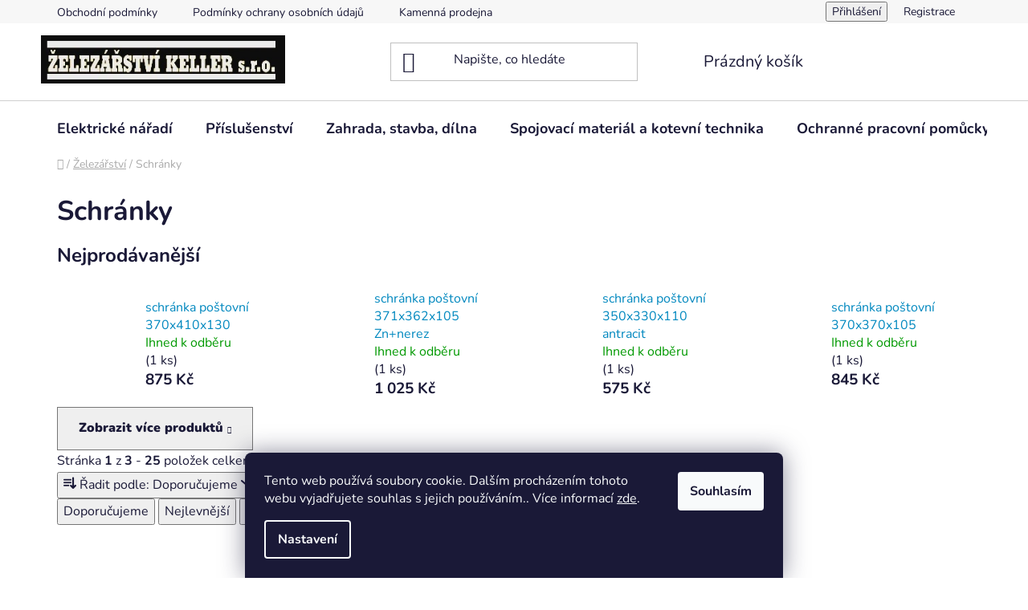

--- FILE ---
content_type: text/html; charset=utf-8
request_url: https://www.zelezarstvikeller.cz/schranky-2/
body_size: 36605
content:
<!doctype html><html lang="cs" dir="ltr" class="header-background-light external-fonts-loaded"><head><meta charset="utf-8" /><meta name="viewport" content="width=device-width,initial-scale=1" /><title>Schránky - Železářství Keller</title><link rel="preconnect" href="https://cdn.myshoptet.com" /><link rel="dns-prefetch" href="https://cdn.myshoptet.com" /><link rel="preload" href="https://cdn.myshoptet.com/prj/dist/master/cms/libs/jquery/jquery-1.11.3.min.js" as="script" /><link href="https://cdn.myshoptet.com/prj/dist/master/cms/templates/frontend_templates/shared/css/font-face/nunito.css" rel="stylesheet"><link href="https://cdn.myshoptet.com/prj/dist/master/shop/dist/font-shoptet-13.css.3c47e30adfa2e9e2683b.css" rel="stylesheet"><script>
dataLayer = [];
dataLayer.push({'shoptet' : {
    "pageId": 4427,
    "pageType": "category",
    "currency": "CZK",
    "currencyInfo": {
        "decimalSeparator": ",",
        "exchangeRate": 1,
        "priceDecimalPlaces": 2,
        "symbol": "K\u010d",
        "symbolLeft": 0,
        "thousandSeparator": " "
    },
    "language": "cs",
    "projectId": 400908,
    "category": {
        "guid": "1981e6a0-7e1a-11ec-ac23-ac1f6b0076ec",
        "path": "\u017delez\u00e1\u0159stv\u00ed | Schr\u00e1nky",
        "parentCategoryGuid": "8bb83b00-7b60-11eb-ac23-ac1f6b0076ec"
    },
    "cartInfo": {
        "id": null,
        "freeShipping": false,
        "freeShippingFrom": 4000,
        "leftToFreeGift": {
            "formattedPrice": "0 K\u010d",
            "priceLeft": 0
        },
        "freeGift": false,
        "leftToFreeShipping": {
            "priceLeft": 4000,
            "dependOnRegion": 0,
            "formattedPrice": "4 000 K\u010d"
        },
        "discountCoupon": [],
        "getNoBillingShippingPrice": {
            "withoutVat": 0,
            "vat": 0,
            "withVat": 0
        },
        "cartItems": [],
        "taxMode": "ORDINARY"
    },
    "cart": [],
    "customer": {
        "priceRatio": 1,
        "priceListId": 1,
        "groupId": null,
        "registered": false,
        "mainAccount": false
    }
}});
dataLayer.push({'cookie_consent' : {
    "marketing": "denied",
    "analytics": "denied"
}});
document.addEventListener('DOMContentLoaded', function() {
    shoptet.consent.onAccept(function(agreements) {
        if (agreements.length == 0) {
            return;
        }
        dataLayer.push({
            'cookie_consent' : {
                'marketing' : (agreements.includes(shoptet.config.cookiesConsentOptPersonalisation)
                    ? 'granted' : 'denied'),
                'analytics': (agreements.includes(shoptet.config.cookiesConsentOptAnalytics)
                    ? 'granted' : 'denied')
            },
            'event': 'cookie_consent'
        });
    });
});
</script>

<!-- Google Tag Manager -->
<script>(function(w,d,s,l,i){w[l]=w[l]||[];w[l].push({'gtm.start':
new Date().getTime(),event:'gtm.js'});var f=d.getElementsByTagName(s)[0],
j=d.createElement(s),dl=l!='dataLayer'?'&l='+l:'';j.async=true;j.src=
'https://www.googletagmanager.com/gtm.js?id='+i+dl;f.parentNode.insertBefore(j,f);
})(window,document,'script','dataLayer','GTM-5BD47CW5');</script>
<!-- End Google Tag Manager -->

<meta property="og:type" content="website"><meta property="og:site_name" content="zelezarstvikeller.cz"><meta property="og:url" content="https://www.zelezarstvikeller.cz/schranky-2/"><meta property="og:title" content="Schránky - Železářství Keller"><meta name="author" content="Železářství Keller"><meta name="web_author" content="Shoptet.cz"><meta name="dcterms.rightsHolder" content="www.zelezarstvikeller.cz"><meta name="robots" content="index,follow"><meta property="og:image" content="https://www.zelezarstvikeller.cz/user/categories/orig/41546_135968-0b-2.jpg"><meta property="og:description" content="Schránky, Železářství Keller"><meta name="description" content="Schránky, Železářství Keller"><style>:root {--color-primary: #0088bf;--color-primary-h: 197;--color-primary-s: 100%;--color-primary-l: 37%;--color-primary-hover: #0077a6;--color-primary-hover-h: 197;--color-primary-hover-s: 100%;--color-primary-hover-l: 33%;--color-secondary: #14b1ef;--color-secondary-h: 197;--color-secondary-s: 87%;--color-secondary-l: 51%;--color-secondary-hover: #3166ff;--color-secondary-hover-h: 225;--color-secondary-hover-s: 100%;--color-secondary-hover-l: 60%;--color-tertiary: #0077a6;--color-tertiary-h: 197;--color-tertiary-s: 100%;--color-tertiary-l: 33%;--color-tertiary-hover: #0088bf;--color-tertiary-hover-h: 197;--color-tertiary-hover-s: 100%;--color-tertiary-hover-l: 37%;--color-header-background: #ffffff;--template-font: "Nunito";--template-headings-font: "Nunito";--header-background-url: url("[data-uri]");--cookies-notice-background: #1A1937;--cookies-notice-color: #F8FAFB;--cookies-notice-button-hover: #f5f5f5;--cookies-notice-link-hover: #27263f;--templates-update-management-preview-mode-content: "Náhled aktualizací šablony je aktivní pro váš prohlížeč."}</style>
    
    <link href="https://cdn.myshoptet.com/prj/dist/master/shop/dist/main-13.less.fdb02770e668ba5a70b5.css" rel="stylesheet" />
            <link href="https://cdn.myshoptet.com/prj/dist/master/shop/dist/mobile-header-v1-13.less.629f2f48911e67d0188c.css" rel="stylesheet" />
    
<link rel="next" href="/schranky-2/strana-2/" />    <script>var shoptet = shoptet || {};</script>
    <script src="https://cdn.myshoptet.com/prj/dist/master/shop/dist/main-3g-header.js.05f199e7fd2450312de2.js"></script>
<!-- User include --><!-- project html code header -->


<!-- /User include --><link rel="shortcut icon" href="/favicon.png" type="image/x-icon" /><link rel="canonical" href="https://www.zelezarstvikeller.cz/schranky-2/" />    <!-- Global site tag (gtag.js) - Google Analytics -->
    <script async src="https://www.googletagmanager.com/gtag/js?id=G-0XXK0BCV8C"></script>
    <script>
        
        window.dataLayer = window.dataLayer || [];
        function gtag(){dataLayer.push(arguments);}
        

                    console.debug('default consent data');

            gtag('consent', 'default', {"ad_storage":"denied","analytics_storage":"denied","ad_user_data":"denied","ad_personalization":"denied","wait_for_update":500});
            dataLayer.push({
                'event': 'default_consent'
            });
        
        gtag('js', new Date());

                gtag('config', 'UA-215081302-1', { 'groups': "UA" });
        
                gtag('config', 'G-0XXK0BCV8C', {"groups":"GA4","send_page_view":false,"content_group":"category","currency":"CZK","page_language":"cs"});
        
        
        
        
        
        
                    gtag('event', 'page_view', {"send_to":"GA4","page_language":"cs","content_group":"category","currency":"CZK"});
        
        
        
        
        
        
        
        
        
        
        
        
        
        document.addEventListener('DOMContentLoaded', function() {
            if (typeof shoptet.tracking !== 'undefined') {
                for (var id in shoptet.tracking.bannersList) {
                    gtag('event', 'view_promotion', {
                        "send_to": "UA",
                        "promotions": [
                            {
                                "id": shoptet.tracking.bannersList[id].id,
                                "name": shoptet.tracking.bannersList[id].name,
                                "position": shoptet.tracking.bannersList[id].position
                            }
                        ]
                    });
                }
            }

            shoptet.consent.onAccept(function(agreements) {
                if (agreements.length !== 0) {
                    console.debug('gtag consent accept');
                    var gtagConsentPayload =  {
                        'ad_storage': agreements.includes(shoptet.config.cookiesConsentOptPersonalisation)
                            ? 'granted' : 'denied',
                        'analytics_storage': agreements.includes(shoptet.config.cookiesConsentOptAnalytics)
                            ? 'granted' : 'denied',
                                                                                                'ad_user_data': agreements.includes(shoptet.config.cookiesConsentOptPersonalisation)
                            ? 'granted' : 'denied',
                        'ad_personalization': agreements.includes(shoptet.config.cookiesConsentOptPersonalisation)
                            ? 'granted' : 'denied',
                        };
                    console.debug('update consent data', gtagConsentPayload);
                    gtag('consent', 'update', gtagConsentPayload);
                    dataLayer.push(
                        { 'event': 'update_consent' }
                    );
                }
            });
        });
    </script>
</head><body class="desktop id-4427 in-schranky-2 template-13 type-category one-column-body columns-mobile-2 columns-4 smart-labels-active ums_forms_redesign--off ums_a11y_category_page--on ums_discussion_rating_forms--off ums_flags_display_unification--on ums_a11y_login--on mobile-header-version-1"><noscript>
    <style>
        #header {
            padding-top: 0;
            position: relative !important;
            top: 0;
        }
        .header-navigation {
            position: relative !important;
        }
        .overall-wrapper {
            margin: 0 !important;
        }
        body:not(.ready) {
            visibility: visible !important;
        }
    </style>
    <div class="no-javascript">
        <div class="no-javascript__title">Musíte změnit nastavení vašeho prohlížeče</div>
        <div class="no-javascript__text">Podívejte se na: <a href="https://www.google.com/support/bin/answer.py?answer=23852">Jak povolit JavaScript ve vašem prohlížeči</a>.</div>
        <div class="no-javascript__text">Pokud používáte software na blokování reklam, může být nutné povolit JavaScript z této stránky.</div>
        <div class="no-javascript__text">Děkujeme.</div>
    </div>
</noscript>

        <div id="fb-root"></div>
        <script>
            window.fbAsyncInit = function() {
                FB.init({
//                    appId            : 'your-app-id',
                    autoLogAppEvents : true,
                    xfbml            : true,
                    version          : 'v19.0'
                });
            };
        </script>
        <script async defer crossorigin="anonymous" src="https://connect.facebook.net/cs_CZ/sdk.js"></script>
<!-- Google Tag Manager (noscript) -->
<noscript><iframe src="https://www.googletagmanager.com/ns.html?id=GTM-5BD47CW5"
height="0" width="0" style="display:none;visibility:hidden"></iframe></noscript>
<!-- End Google Tag Manager (noscript) -->

    <div class="siteCookies siteCookies--bottom siteCookies--dark js-siteCookies" role="dialog" data-testid="cookiesPopup" data-nosnippet>
        <div class="siteCookies__form">
            <div class="siteCookies__content">
                <div class="siteCookies__text">
                    Tento web používá soubory cookie. Dalším procházením tohoto webu vyjadřujete souhlas s jejich používáním.. Více informací <a href="http://www.zelezarstvikeller.cz/podminky-ochrany-osobnich-udaju/" target="\">zde</a>.
                </div>
                <p class="siteCookies__links">
                    <button class="siteCookies__link js-cookies-settings" aria-label="Nastavení cookies" data-testid="cookiesSettings">Nastavení</button>
                </p>
            </div>
            <div class="siteCookies__buttonWrap">
                                <button class="siteCookies__button js-cookiesConsentSubmit" value="all" aria-label="Přijmout cookies" data-testid="buttonCookiesAccept">Souhlasím</button>
            </div>
        </div>
        <script>
            document.addEventListener("DOMContentLoaded", () => {
                const siteCookies = document.querySelector('.js-siteCookies');
                document.addEventListener("scroll", shoptet.common.throttle(() => {
                    const st = document.documentElement.scrollTop;
                    if (st > 1) {
                        siteCookies.classList.add('siteCookies--scrolled');
                    } else {
                        siteCookies.classList.remove('siteCookies--scrolled');
                    }
                }, 100));
            });
        </script>
    </div>
<a href="#content" class="skip-link sr-only">Přejít na obsah</a><div class="overall-wrapper"><div class="user-action"><div class="container">
    <div class="user-action-in">
                    <div id="login" class="user-action-login popup-widget login-widget" role="dialog" aria-labelledby="loginHeading">
        <div class="popup-widget-inner">
                            <h2 id="loginHeading">Přihlášení k vašemu účtu</h2><div id="customerLogin"><form action="/action/Customer/Login/" method="post" id="formLoginIncluded" class="csrf-enabled formLogin" data-testid="formLogin"><input type="hidden" name="referer" value="" /><div class="form-group"><div class="input-wrapper email js-validated-element-wrapper no-label"><input type="email" name="email" class="form-control" autofocus placeholder="E-mailová adresa (např. jan@novak.cz)" data-testid="inputEmail" autocomplete="email" required /></div></div><div class="form-group"><div class="input-wrapper password js-validated-element-wrapper no-label"><input type="password" name="password" class="form-control" placeholder="Heslo" data-testid="inputPassword" autocomplete="current-password" required /><span class="no-display">Nemůžete vyplnit toto pole</span><input type="text" name="surname" value="" class="no-display" /></div></div><div class="form-group"><div class="login-wrapper"><button type="submit" class="btn btn-secondary btn-text btn-login" data-testid="buttonSubmit">Přihlásit se</button><div class="password-helper"><a href="/registrace/" data-testid="signup" rel="nofollow">Nová registrace</a><a href="/klient/zapomenute-heslo/" rel="nofollow">Zapomenuté heslo</a></div></div></div></form>
</div>                    </div>
    </div>

                <div id="cart-widget" class="user-action-cart popup-widget cart-widget loader-wrapper" data-testid="popupCartWidget" role="dialog" aria-hidden="true">
            <div class="popup-widget-inner cart-widget-inner place-cart-here">
                <div class="loader-overlay">
                    <div class="loader"></div>
                </div>
            </div>
        </div>
    </div>
</div>
</div><div class="top-navigation-bar" data-testid="topNavigationBar">

    <div class="container">

                            <div class="top-navigation-menu">
                <ul class="top-navigation-bar-menu">
                                            <li class="top-navigation-menu-item-39">
                            <a href="/obchodni-podminky/" title="Obchodní podmínky">Obchodní podmínky</a>
                        </li>
                                            <li class="top-navigation-menu-item-691">
                            <a href="/podminky-ochrany-osobnich-udaju/" title="Podmínky ochrany osobních údajů ">Podmínky ochrany osobních údajů </a>
                        </li>
                                            <li class="top-navigation-menu-item-2414">
                            <a href="/kamenna-prodejna/" title="Kamenná prodejna">Kamenná prodejna</a>
                        </li>
                                            <li class="top-navigation-menu-item-5439">
                            <a href="/reklamacni-formular-2/" title="Reklamace">Reklamace</a>
                        </li>
                                    </ul>
                <div class="top-navigation-menu-trigger">Více</div>
                <ul class="top-navigation-bar-menu-helper"></ul>
            </div>
        
        <div class="top-navigation-tools">
                        <button class="top-nav-button top-nav-button-login toggle-window" type="button" data-target="login" aria-haspopup="dialog" aria-controls="login" aria-expanded="false" data-testid="signin"><span>Přihlášení</span></button>
    <a href="/registrace/" class="top-nav-button top-nav-button-register" data-testid="headerSignup">Registrace</a>
        </div>

    </div>

</div>
<header id="header">
        <div class="header-top">
            <div class="container navigation-wrapper header-top-wrapper">
                <div class="site-name"><a href="/" data-testid="linkWebsiteLogo"><img src="https://cdn.myshoptet.com/usr/www.zelezarstvikeller.cz/user/logos/1000009498_(1).png" alt="Železářství Keller" fetchpriority="low" /></a></div>                <div class="search" itemscope itemtype="https://schema.org/WebSite">
                    <meta itemprop="headline" content="Schránky"/><meta itemprop="url" content="https://www.zelezarstvikeller.cz"/><meta itemprop="text" content="Schránky, Železářství Keller"/>                    <form action="/action/ProductSearch/prepareString/" method="post"
    id="formSearchForm" class="search-form compact-form js-search-main"
    itemprop="potentialAction" itemscope itemtype="https://schema.org/SearchAction" data-testid="searchForm">
    <fieldset>
        <meta itemprop="target"
            content="https://www.zelezarstvikeller.cz/vyhledavani/?string={string}"/>
        <input type="hidden" name="language" value="cs"/>
        
            
    <span class="search-input-icon" aria-hidden="true"></span>

<input
    type="search"
    name="string"
        class="query-input form-control search-input js-search-input"
    placeholder="Napište, co hledáte"
    autocomplete="off"
    required
    itemprop="query-input"
    aria-label="Vyhledávání"
    data-testid="searchInput"
>
            <button type="submit" class="btn btn-default search-button" data-testid="searchBtn">Hledat</button>
        
    </fieldset>
</form>
                </div>
                <div class="navigation-buttons">
                    <a href="#" class="toggle-window" data-target="search" data-testid="linkSearchIcon"><span class="sr-only">Hledat</span></a>
                        
    <a href="/kosik/" class="btn btn-icon toggle-window cart-count" data-target="cart" data-hover="true" data-redirect="true" data-testid="headerCart" rel="nofollow" aria-haspopup="dialog" aria-expanded="false" aria-controls="cart-widget">
        
                <span class="sr-only">Nákupní košík</span>
        
            <span class="cart-price visible-lg-inline-block" data-testid="headerCartPrice">
                                    Prázdný košík                            </span>
        
    
            </a>
                    <a href="#" class="toggle-window" data-target="navigation" data-testid="hamburgerMenu"></a>
                </div>
            </div>
        </div>
        <div class="header-bottom">
            <div class="container navigation-wrapper header-bottom-wrapper js-navigation-container">
                <nav id="navigation" aria-label="Hlavní menu" data-collapsible="true"><div class="navigation-in menu"><ul class="menu-level-1" role="menubar" data-testid="headerMenuItems"><li class="menu-item-1631 ext" role="none"><a href="/elektricke-naradi/" data-testid="headerMenuItem" role="menuitem" aria-haspopup="true" aria-expanded="false"><b>Elektrické nářadí</b><span class="submenu-arrow"></span></a><ul class="menu-level-2" aria-label="Elektrické nářadí" tabindex="-1" role="menu"><li class="menu-item-1676 has-third-level" role="none"><a href="/aku-naradi-2/" class="menu-image" data-testid="headerMenuItem" tabindex="-1" aria-hidden="true"><img src="data:image/svg+xml,%3Csvg%20width%3D%22140%22%20height%3D%22100%22%20xmlns%3D%22http%3A%2F%2Fwww.w3.org%2F2000%2Fsvg%22%3E%3C%2Fsvg%3E" alt="" aria-hidden="true" width="140" height="100"  data-src="https://cdn.myshoptet.com/usr/www.zelezarstvikeller.cz/user/categories/thumb/ve11991___l__nek-p__echodov__-ploch__-koleno-90st-1.jpg" fetchpriority="low" /></a><div><a href="/aku-naradi-2/" data-testid="headerMenuItem" role="menuitem"><span>Aku nářadí</span></a>
                                                    <ul class="menu-level-3" role="menu">
                                                                    <li class="menu-item-3137" role="none">
                                        <a href="/nabijecky/" data-testid="headerMenuItem" role="menuitem">
                                            Baterie a nabíječky</a>                                    </li>
                                                            </ul>
                        </div></li><li class="menu-item-1667" role="none"><a href="/pneu-naradi/" class="menu-image" data-testid="headerMenuItem" tabindex="-1" aria-hidden="true"><img src="data:image/svg+xml,%3Csvg%20width%3D%22140%22%20height%3D%22100%22%20xmlns%3D%22http%3A%2F%2Fwww.w3.org%2F2000%2Fsvg%22%3E%3C%2Fsvg%3E" alt="" aria-hidden="true" width="140" height="100"  data-src="https://cdn.myshoptet.com/usr/www.zelezarstvikeller.cz/user/categories/thumb/ve11991___l__nek-p__echodov__-ploch__-koleno-90st-2.jpg" fetchpriority="low" /></a><div><a href="/pneu-naradi/" data-testid="headerMenuItem" role="menuitem"><span>Pneu nářadí</span></a>
                        </div></li><li class="menu-item-1709" role="none"><a href="/horkovzdusna-pistole/" class="menu-image" data-testid="headerMenuItem" tabindex="-1" aria-hidden="true"><img src="data:image/svg+xml,%3Csvg%20width%3D%22140%22%20height%3D%22100%22%20xmlns%3D%22http%3A%2F%2Fwww.w3.org%2F2000%2Fsvg%22%3E%3C%2Fsvg%3E" alt="" aria-hidden="true" width="140" height="100"  data-src="https://cdn.myshoptet.com/usr/www.zelezarstvikeller.cz/user/categories/thumb/ve11991___l__nek-p__echodov__-ploch__-koleno-90st-3.jpg" fetchpriority="low" /></a><div><a href="/horkovzdusna-pistole/" data-testid="headerMenuItem" role="menuitem"><span>Horkovzdušná pistole</span></a>
                        </div></li><li class="menu-item-1712" role="none"><a href="/kompresor/" class="menu-image" data-testid="headerMenuItem" tabindex="-1" aria-hidden="true"><img src="data:image/svg+xml,%3Csvg%20width%3D%22140%22%20height%3D%22100%22%20xmlns%3D%22http%3A%2F%2Fwww.w3.org%2F2000%2Fsvg%22%3E%3C%2Fsvg%3E" alt="" aria-hidden="true" width="140" height="100"  data-src="https://cdn.myshoptet.com/usr/www.zelezarstvikeller.cz/user/categories/thumb/ve11991___l__nek-p__echodov__-ploch__-koleno-90st-4.jpg" fetchpriority="low" /></a><div><a href="/kompresor/" data-testid="headerMenuItem" role="menuitem"><span>Kompresor</span></a>
                        </div></li><li class="menu-item-1715 has-third-level" role="none"><a href="/tavna-pistole/" class="menu-image" data-testid="headerMenuItem" tabindex="-1" aria-hidden="true"><img src="data:image/svg+xml,%3Csvg%20width%3D%22140%22%20height%3D%22100%22%20xmlns%3D%22http%3A%2F%2Fwww.w3.org%2F2000%2Fsvg%22%3E%3C%2Fsvg%3E" alt="" aria-hidden="true" width="140" height="100"  data-src="https://cdn.myshoptet.com/usr/www.zelezarstvikeller.cz/user/categories/thumb/ve11991___l__nek-p__echodov__-ploch__-koleno-90st-5.jpg" fetchpriority="low" /></a><div><a href="/tavna-pistole/" data-testid="headerMenuItem" role="menuitem"><span>Tavná pistole</span></a>
                                                    <ul class="menu-level-3" role="menu">
                                                                    <li class="menu-item-1829" role="none">
                                        <a href="/tavne-tycinky-2/" data-testid="headerMenuItem" role="menuitem">
                                            Tavné tyčinky</a>                                    </li>
                                                            </ul>
                        </div></li><li class="menu-item-1718 has-third-level" role="none"><a href="/hoblik/" class="menu-image" data-testid="headerMenuItem" tabindex="-1" aria-hidden="true"><img src="data:image/svg+xml,%3Csvg%20width%3D%22140%22%20height%3D%22100%22%20xmlns%3D%22http%3A%2F%2Fwww.w3.org%2F2000%2Fsvg%22%3E%3C%2Fsvg%3E" alt="" aria-hidden="true" width="140" height="100"  data-src="https://cdn.myshoptet.com/usr/www.zelezarstvikeller.cz/user/categories/thumb/ve11991___l__nek-p__echodov__-ploch__-koleno-90st-6.jpg" fetchpriority="low" /></a><div><a href="/hoblik/" data-testid="headerMenuItem" role="menuitem"><span>Hoblík</span></a>
                                                    <ul class="menu-level-3" role="menu">
                                                                    <li class="menu-item-2543" role="none">
                                        <a href="/prislusenstvi-6/" data-testid="headerMenuItem" role="menuitem">
                                            Příslušenství</a>                                    </li>
                                                            </ul>
                        </div></li><li class="menu-item-1724 has-third-level" role="none"><a href="/pajka-2/" class="menu-image" data-testid="headerMenuItem" tabindex="-1" aria-hidden="true"><img src="data:image/svg+xml,%3Csvg%20width%3D%22140%22%20height%3D%22100%22%20xmlns%3D%22http%3A%2F%2Fwww.w3.org%2F2000%2Fsvg%22%3E%3C%2Fsvg%3E" alt="" aria-hidden="true" width="140" height="100"  data-src="https://cdn.myshoptet.com/usr/www.zelezarstvikeller.cz/user/categories/thumb/ve11991___l__nek-p__echodov__-ploch__-koleno-90st-7.jpg" fetchpriority="low" /></a><div><a href="/pajka-2/" data-testid="headerMenuItem" role="menuitem"><span>Pájka</span></a>
                                                    <ul class="menu-level-3" role="menu">
                                                                    <li class="menu-item-3200" role="none">
                                        <a href="/prislusenstvi-10/" data-testid="headerMenuItem" role="menuitem">
                                            Příslušenství</a>                                    </li>
                                                            </ul>
                        </div></li><li class="menu-item-1727 has-third-level" role="none"><a href="/vrtacka/" class="menu-image" data-testid="headerMenuItem" tabindex="-1" aria-hidden="true"><img src="data:image/svg+xml,%3Csvg%20width%3D%22140%22%20height%3D%22100%22%20xmlns%3D%22http%3A%2F%2Fwww.w3.org%2F2000%2Fsvg%22%3E%3C%2Fsvg%3E" alt="" aria-hidden="true" width="140" height="100"  data-src="https://cdn.myshoptet.com/usr/www.zelezarstvikeller.cz/user/categories/thumb/ve11991___l__nek-p__echodov__-ploch__-koleno-90st-8.jpg" fetchpriority="low" /></a><div><a href="/vrtacka/" data-testid="headerMenuItem" role="menuitem"><span>Vrtačky a vrtací kladiva</span></a>
                                                    <ul class="menu-level-3" role="menu">
                                                                    <li class="menu-item-1700" role="none">
                                        <a href="/vrtaci-kladivo/" data-testid="headerMenuItem" role="menuitem">
                                            Vrtací kladivo</a>,                                    </li>
                                                                    <li class="menu-item-2861" role="none">
                                        <a href="/vrtacky-2/" data-testid="headerMenuItem" role="menuitem">
                                            Vrtačky</a>                                    </li>
                                                            </ul>
                        </div></li><li class="menu-item-1730" role="none"><a href="/polyfuzni-svarecka/" class="menu-image" data-testid="headerMenuItem" tabindex="-1" aria-hidden="true"><img src="data:image/svg+xml,%3Csvg%20width%3D%22140%22%20height%3D%22100%22%20xmlns%3D%22http%3A%2F%2Fwww.w3.org%2F2000%2Fsvg%22%3E%3C%2Fsvg%3E" alt="" aria-hidden="true" width="140" height="100"  data-src="https://cdn.myshoptet.com/usr/www.zelezarstvikeller.cz/user/categories/thumb/ve11991___l__nek-p__echodov__-ploch__-koleno-90st-11.jpg" fetchpriority="low" /></a><div><a href="/polyfuzni-svarecka/" data-testid="headerMenuItem" role="menuitem"><span>Polyfúzní svářečka</span></a>
                        </div></li><li class="menu-item-1733" role="none"><a href="/michadlo/" class="menu-image" data-testid="headerMenuItem" tabindex="-1" aria-hidden="true"><img src="data:image/svg+xml,%3Csvg%20width%3D%22140%22%20height%3D%22100%22%20xmlns%3D%22http%3A%2F%2Fwww.w3.org%2F2000%2Fsvg%22%3E%3C%2Fsvg%3E" alt="" aria-hidden="true" width="140" height="100"  data-src="https://cdn.myshoptet.com/usr/www.zelezarstvikeller.cz/user/categories/thumb/ve11991___l__nek-p__echodov__-ploch__-koleno-90st-12.jpg" fetchpriority="low" /></a><div><a href="/michadlo/" data-testid="headerMenuItem" role="menuitem"><span>Míchadlo</span></a>
                        </div></li><li class="menu-item-1739" role="none"><a href="/pistole-na-barvu/" class="menu-image" data-testid="headerMenuItem" tabindex="-1" aria-hidden="true"><img src="data:image/svg+xml,%3Csvg%20width%3D%22140%22%20height%3D%22100%22%20xmlns%3D%22http%3A%2F%2Fwww.w3.org%2F2000%2Fsvg%22%3E%3C%2Fsvg%3E" alt="" aria-hidden="true" width="140" height="100"  data-src="https://cdn.myshoptet.com/usr/www.zelezarstvikeller.cz/user/categories/thumb/ve11991___l__nek-p__echodov__-ploch__-koleno-90st-13.jpg" fetchpriority="low" /></a><div><a href="/pistole-na-barvu/" data-testid="headerMenuItem" role="menuitem"><span>Pistole na barvu</span></a>
                        </div></li><li class="menu-item-1742" role="none"><a href="/lesticka/" class="menu-image" data-testid="headerMenuItem" tabindex="-1" aria-hidden="true"><img src="data:image/svg+xml,%3Csvg%20width%3D%22140%22%20height%3D%22100%22%20xmlns%3D%22http%3A%2F%2Fwww.w3.org%2F2000%2Fsvg%22%3E%3C%2Fsvg%3E" alt="" aria-hidden="true" width="140" height="100"  data-src="https://cdn.myshoptet.com/usr/www.zelezarstvikeller.cz/user/categories/thumb/ve11991___l__nek-p__echodov__-ploch__-koleno-90st-14.jpg" fetchpriority="low" /></a><div><a href="/lesticka/" data-testid="headerMenuItem" role="menuitem"><span>Leštička</span></a>
                        </div></li><li class="menu-item-1745" role="none"><a href="/razovy-utahovak/" class="menu-image" data-testid="headerMenuItem" tabindex="-1" aria-hidden="true"><img src="data:image/svg+xml,%3Csvg%20width%3D%22140%22%20height%3D%22100%22%20xmlns%3D%22http%3A%2F%2Fwww.w3.org%2F2000%2Fsvg%22%3E%3C%2Fsvg%3E" alt="" aria-hidden="true" width="140" height="100"  data-src="https://cdn.myshoptet.com/usr/www.zelezarstvikeller.cz/user/categories/thumb/ve11991___l__nek-p__echodov__-ploch__-koleno-90st-15.jpg" fetchpriority="low" /></a><div><a href="/razovy-utahovak/" data-testid="headerMenuItem" role="menuitem"><span>Rázový utahovák</span></a>
                        </div></li><li class="menu-item-1751" role="none"><a href="/sponkovaci-pistole/" class="menu-image" data-testid="headerMenuItem" tabindex="-1" aria-hidden="true"><img src="data:image/svg+xml,%3Csvg%20width%3D%22140%22%20height%3D%22100%22%20xmlns%3D%22http%3A%2F%2Fwww.w3.org%2F2000%2Fsvg%22%3E%3C%2Fsvg%3E" alt="" aria-hidden="true" width="140" height="100"  data-src="https://cdn.myshoptet.com/usr/www.zelezarstvikeller.cz/user/categories/thumb/ve11991___l__nek-p__echodov__-ploch__-koleno-90st-16.jpg" fetchpriority="low" /></a><div><a href="/sponkovaci-pistole/" data-testid="headerMenuItem" role="menuitem"><span>Sponkovací pistole</span></a>
                        </div></li><li class="menu-item-1754" role="none"><a href="/gravirka-2/" class="menu-image" data-testid="headerMenuItem" tabindex="-1" aria-hidden="true"><img src="data:image/svg+xml,%3Csvg%20width%3D%22140%22%20height%3D%22100%22%20xmlns%3D%22http%3A%2F%2Fwww.w3.org%2F2000%2Fsvg%22%3E%3C%2Fsvg%3E" alt="" aria-hidden="true" width="140" height="100"  data-src="https://cdn.myshoptet.com/usr/www.zelezarstvikeller.cz/user/categories/thumb/ve11991___l__nek-p__echodov__-ploch__-koleno-90st-17.jpg" fetchpriority="low" /></a><div><a href="/gravirka-2/" data-testid="headerMenuItem" role="menuitem"><span>Gravírka</span></a>
                        </div></li><li class="menu-item-1757" role="none"><a href="/rezacka-polystyrenu/" class="menu-image" data-testid="headerMenuItem" tabindex="-1" aria-hidden="true"><img src="data:image/svg+xml,%3Csvg%20width%3D%22140%22%20height%3D%22100%22%20xmlns%3D%22http%3A%2F%2Fwww.w3.org%2F2000%2Fsvg%22%3E%3C%2Fsvg%3E" alt="" aria-hidden="true" width="140" height="100"  data-src="https://cdn.myshoptet.com/usr/www.zelezarstvikeller.cz/user/categories/thumb/ve11991___l__nek-p__echodov__-ploch__-koleno-90st-laptop-qs0nbu2u-2.jpg" fetchpriority="low" /></a><div><a href="/rezacka-polystyrenu/" data-testid="headerMenuItem" role="menuitem"><span>Řezačka polystyrenu</span></a>
                        </div></li><li class="menu-item-2534" role="none"><a href="/nuzky-na-plech-5/" class="menu-image" data-testid="headerMenuItem" tabindex="-1" aria-hidden="true"><img src="data:image/svg+xml,%3Csvg%20width%3D%22140%22%20height%3D%22100%22%20xmlns%3D%22http%3A%2F%2Fwww.w3.org%2F2000%2Fsvg%22%3E%3C%2Fsvg%3E" alt="" aria-hidden="true" width="140" height="100"  data-src="https://cdn.myshoptet.com/usr/www.zelezarstvikeller.cz/user/categories/thumb/ve11991___l__nek-p__echodov__-ploch__-koleno-90st-18.jpg" fetchpriority="low" /></a><div><a href="/nuzky-na-plech-5/" data-testid="headerMenuItem" role="menuitem"><span>Nůžky na plech</span></a>
                        </div></li><li class="menu-item-2546" role="none"><a href="/horni-freza/" class="menu-image" data-testid="headerMenuItem" tabindex="-1" aria-hidden="true"><img src="data:image/svg+xml,%3Csvg%20width%3D%22140%22%20height%3D%22100%22%20xmlns%3D%22http%3A%2F%2Fwww.w3.org%2F2000%2Fsvg%22%3E%3C%2Fsvg%3E" alt="" aria-hidden="true" width="140" height="100"  data-src="https://cdn.myshoptet.com/usr/www.zelezarstvikeller.cz/user/categories/thumb/ve11991___l__nek-p__echodov__-ploch__-koleno-90st-19.jpg" fetchpriority="low" /></a><div><a href="/horni-freza/" data-testid="headerMenuItem" role="menuitem"><span>Horní fréza</span></a>
                        </div></li><li class="menu-item-2585" role="none"><a href="/invertor/" class="menu-image" data-testid="headerMenuItem" tabindex="-1" aria-hidden="true"><img src="data:image/svg+xml,%3Csvg%20width%3D%22140%22%20height%3D%22100%22%20xmlns%3D%22http%3A%2F%2Fwww.w3.org%2F2000%2Fsvg%22%3E%3C%2Fsvg%3E" alt="" aria-hidden="true" width="140" height="100"  data-src="https://cdn.myshoptet.com/usr/www.zelezarstvikeller.cz/user/categories/thumb/ve11991___l__nek-p__echodov__-ploch__-koleno-90st-20.jpg" fetchpriority="low" /></a><div><a href="/invertor/" data-testid="headerMenuItem" role="menuitem"><span>Invertor</span></a>
                        </div></li><li class="menu-item-2855 has-third-level" role="none"><a href="/brusky-2/" class="menu-image" data-testid="headerMenuItem" tabindex="-1" aria-hidden="true"><img src="data:image/svg+xml,%3Csvg%20width%3D%22140%22%20height%3D%22100%22%20xmlns%3D%22http%3A%2F%2Fwww.w3.org%2F2000%2Fsvg%22%3E%3C%2Fsvg%3E" alt="" aria-hidden="true" width="140" height="100"  data-src="https://cdn.myshoptet.com/usr/www.zelezarstvikeller.cz/user/categories/thumb/ve11991___l__nek-p__echodov__-ploch__-koleno-90st-21.jpg" fetchpriority="low" /></a><div><a href="/brusky-2/" data-testid="headerMenuItem" role="menuitem"><span>Brusky</span></a>
                                                    <ul class="menu-level-3" role="menu">
                                                                    <li class="menu-item-1691" role="none">
                                        <a href="/uhlova-bruska/" data-testid="headerMenuItem" role="menuitem">
                                            Úhlová bruska</a>,                                    </li>
                                                                    <li class="menu-item-1721" role="none">
                                        <a href="/vibracni-bruska/" data-testid="headerMenuItem" role="menuitem">
                                            Vibrační bruska</a>,                                    </li>
                                                                    <li class="menu-item-1703" role="none">
                                        <a href="/dvoukotoucova-bruska/" data-testid="headerMenuItem" role="menuitem">
                                            Dvoukotoučová bruska</a>,                                    </li>
                                                                    <li class="menu-item-1688" role="none">
                                        <a href="/prima-bruska/" data-testid="headerMenuItem" role="menuitem">
                                            Přímá bruska</a>,                                    </li>
                                                                    <li class="menu-item-1697" role="none">
                                        <a href="/multifunkcni-bruska/" data-testid="headerMenuItem" role="menuitem">
                                            Multifunkční bruska</a>,                                    </li>
                                                                    <li class="menu-item-1685" role="none">
                                        <a href="/pasova-bruska/" data-testid="headerMenuItem" role="menuitem">
                                            Pásová bruska</a>,                                    </li>
                                                                    <li class="menu-item-1682" role="none">
                                        <a href="/excentricka-bruska/" data-testid="headerMenuItem" role="menuitem">
                                            Excentrická bruska</a>                                    </li>
                                                            </ul>
                        </div></li><li class="menu-item-2858 has-third-level" role="none"><a href="/pily-2/" class="menu-image" data-testid="headerMenuItem" tabindex="-1" aria-hidden="true"><img src="data:image/svg+xml,%3Csvg%20width%3D%22140%22%20height%3D%22100%22%20xmlns%3D%22http%3A%2F%2Fwww.w3.org%2F2000%2Fsvg%22%3E%3C%2Fsvg%3E" alt="" aria-hidden="true" width="140" height="100"  data-src="https://cdn.myshoptet.com/usr/www.zelezarstvikeller.cz/user/categories/thumb/ve11991___l__nek-p__echodov__-ploch__-koleno-90st-29.jpg" fetchpriority="low" /></a><div><a href="/pily-2/" data-testid="headerMenuItem" role="menuitem"><span>Pily</span></a>
                                                    <ul class="menu-level-3" role="menu">
                                                                    <li class="menu-item-1748" role="none">
                                        <a href="/ocaska/" data-testid="headerMenuItem" role="menuitem">
                                            Ocaska</a>,                                    </li>
                                                                    <li class="menu-item-1736" role="none">
                                        <a href="/primocara-pila/" data-testid="headerMenuItem" role="menuitem">
                                            Přímočará pila</a>,                                    </li>
                                                                    <li class="menu-item-1706" role="none">
                                        <a href="/kotoucova-pila/" data-testid="headerMenuItem" role="menuitem">
                                            Kotoučová pila</a>                                    </li>
                                                            </ul>
                        </div></li><li class="menu-item-3875" role="none"><a href="/vysavace-2/" class="menu-image" data-testid="headerMenuItem" tabindex="-1" aria-hidden="true"><img src="data:image/svg+xml,%3Csvg%20width%3D%22140%22%20height%3D%22100%22%20xmlns%3D%22http%3A%2F%2Fwww.w3.org%2F2000%2Fsvg%22%3E%3C%2Fsvg%3E" alt="" aria-hidden="true" width="140" height="100"  data-src="https://cdn.myshoptet.com/usr/www.zelezarstvikeller.cz/user/categories/thumb/31850_18b604-00001-1.jpg" fetchpriority="low" /></a><div><a href="/vysavace-2/" data-testid="headerMenuItem" role="menuitem"><span>Vysavače</span></a>
                        </div></li></ul></li>
<li class="menu-item-1766 ext" role="none"><a href="/prislusenstvi-5/" data-testid="headerMenuItem" role="menuitem" aria-haspopup="true" aria-expanded="false"><b>Příslušenství</b><span class="submenu-arrow"></span></a><ul class="menu-level-2" aria-label="Příslušenství" tabindex="-1" role="menu"><li class="menu-item-1841" role="none"><a href="/zavitniky-a-zavitova-ocka/" class="menu-image" data-testid="headerMenuItem" tabindex="-1" aria-hidden="true"><img src="data:image/svg+xml,%3Csvg%20width%3D%22140%22%20height%3D%22100%22%20xmlns%3D%22http%3A%2F%2Fwww.w3.org%2F2000%2Fsvg%22%3E%3C%2Fsvg%3E" alt="" aria-hidden="true" width="140" height="100"  data-src="https://cdn.myshoptet.com/usr/www.zelezarstvikeller.cz/user/categories/thumb/toptrade-sekera-se-sklolaminatovou-nasadou-600-g-10.jpg" fetchpriority="low" /></a><div><a href="/zavitniky-a-zavitova-ocka/" data-testid="headerMenuItem" role="menuitem"><span>Závitníky a závitová očka</span></a>
                        </div></li><li class="menu-item-1769" role="none"><a href="/frezy-2/" class="menu-image" data-testid="headerMenuItem" tabindex="-1" aria-hidden="true"><img src="data:image/svg+xml,%3Csvg%20width%3D%22140%22%20height%3D%22100%22%20xmlns%3D%22http%3A%2F%2Fwww.w3.org%2F2000%2Fsvg%22%3E%3C%2Fsvg%3E" alt="" aria-hidden="true" width="140" height="100"  data-src="https://cdn.myshoptet.com/usr/www.zelezarstvikeller.cz/user/categories/thumb/ve11991___l__nek-p__echodov__-ploch__-koleno-90st-36.jpg" fetchpriority="low" /></a><div><a href="/frezy-2/" data-testid="headerMenuItem" role="menuitem"><span>Frézy</span></a>
                        </div></li><li class="menu-item-1775 has-third-level" role="none"><a href="/kotouce/" class="menu-image" data-testid="headerMenuItem" tabindex="-1" aria-hidden="true"><img src="data:image/svg+xml,%3Csvg%20width%3D%22140%22%20height%3D%22100%22%20xmlns%3D%22http%3A%2F%2Fwww.w3.org%2F2000%2Fsvg%22%3E%3C%2Fsvg%3E" alt="" aria-hidden="true" width="140" height="100"  data-src="https://cdn.myshoptet.com/usr/www.zelezarstvikeller.cz/user/categories/thumb/ve11991___l__nek-p__echodov__-ploch__-koleno-90st-37.jpg" fetchpriority="low" /></a><div><a href="/kotouce/" data-testid="headerMenuItem" role="menuitem"><span>Kotouče</span></a>
                                                    <ul class="menu-level-3" role="menu">
                                                                    <li class="menu-item-2330" role="none">
                                        <a href="/rezne/" data-testid="headerMenuItem" role="menuitem">
                                            Řezné</a>,                                    </li>
                                                                    <li class="menu-item-2333" role="none">
                                        <a href="/brusne/" data-testid="headerMenuItem" role="menuitem">
                                            Brusné</a>,                                    </li>
                                                                    <li class="menu-item-2336" role="none">
                                        <a href="/diamantove/" data-testid="headerMenuItem" role="menuitem">
                                            Diamantové</a>,                                    </li>
                                                                    <li class="menu-item-2339" role="none">
                                        <a href="/pilove/" data-testid="headerMenuItem" role="menuitem">
                                            Pilové</a>,                                    </li>
                                                                    <li class="menu-item-2342" role="none">
                                        <a href="/lamelove/" data-testid="headerMenuItem" role="menuitem">
                                            Lamelové</a>,                                    </li>
                                                                    <li class="menu-item-2348" role="none">
                                        <a href="/lestici/" data-testid="headerMenuItem" role="menuitem">
                                            Leštící</a>                                    </li>
                                                            </ul>
                        </div></li><li class="menu-item-1778 has-third-level" role="none"><a href="/prislusenstvi-ke-kompresoru/" class="menu-image" data-testid="headerMenuItem" tabindex="-1" aria-hidden="true"><img src="data:image/svg+xml,%3Csvg%20width%3D%22140%22%20height%3D%22100%22%20xmlns%3D%22http%3A%2F%2Fwww.w3.org%2F2000%2Fsvg%22%3E%3C%2Fsvg%3E" alt="" aria-hidden="true" width="140" height="100"  data-src="https://cdn.myshoptet.com/usr/www.zelezarstvikeller.cz/user/categories/thumb/ve11991___l__nek-p__echodov__-ploch__-koleno-90st-44.jpg" fetchpriority="low" /></a><div><a href="/prislusenstvi-ke-kompresoru/" data-testid="headerMenuItem" role="menuitem"><span>Příslušenství ke kompresoru</span></a>
                                                    <ul class="menu-level-3" role="menu">
                                                                    <li class="menu-item-4955" role="none">
                                        <a href="/rychlospojky-3/" data-testid="headerMenuItem" role="menuitem">
                                            Rychlospojky, vsuvky</a>,                                    </li>
                                                                    <li class="menu-item-4958" role="none">
                                        <a href="/hadice-4/" data-testid="headerMenuItem" role="menuitem">
                                            Hadice</a>                                    </li>
                                                            </ul>
                        </div></li><li class="menu-item-1781 has-third-level" role="none"><a href="/brusny-papir/" class="menu-image" data-testid="headerMenuItem" tabindex="-1" aria-hidden="true"><img src="data:image/svg+xml,%3Csvg%20width%3D%22140%22%20height%3D%22100%22%20xmlns%3D%22http%3A%2F%2Fwww.w3.org%2F2000%2Fsvg%22%3E%3C%2Fsvg%3E" alt="" aria-hidden="true" width="140" height="100"  data-src="https://cdn.myshoptet.com/usr/www.zelezarstvikeller.cz/user/categories/thumb/ve11991___l__nek-p__echodov__-ploch__-koleno-90st-45.jpg" fetchpriority="low" /></a><div><a href="/brusny-papir/" data-testid="headerMenuItem" role="menuitem"><span>Brusné papíry</span></a>
                                                    <ul class="menu-level-3" role="menu">
                                                                    <li class="menu-item-3890" role="none">
                                        <a href="/brusne-pasy/" data-testid="headerMenuItem" role="menuitem">
                                            Brusné pásy</a>,                                    </li>
                                                                    <li class="menu-item-3893" role="none">
                                        <a href="/kulate/" data-testid="headerMenuItem" role="menuitem">
                                            Kulaté</a>                                    </li>
                                                            </ul>
                        </div></li><li class="menu-item-1784 has-third-level" role="none"><a href="/vrtaky-a-sekace-2/" class="menu-image" data-testid="headerMenuItem" tabindex="-1" aria-hidden="true"><img src="data:image/svg+xml,%3Csvg%20width%3D%22140%22%20height%3D%22100%22%20xmlns%3D%22http%3A%2F%2Fwww.w3.org%2F2000%2Fsvg%22%3E%3C%2Fsvg%3E" alt="" aria-hidden="true" width="140" height="100"  data-src="https://cdn.myshoptet.com/usr/www.zelezarstvikeller.cz/user/categories/thumb/ve11991___l__nek-p__echodov__-ploch__-koleno-90st-46.jpg" fetchpriority="low" /></a><div><a href="/vrtaky-a-sekace-2/" data-testid="headerMenuItem" role="menuitem"><span>Vrtáky a sekáče</span></a>
                                                    <ul class="menu-level-3" role="menu">
                                                                    <li class="menu-item-2354" role="none">
                                        <a href="/sekace-4/" data-testid="headerMenuItem" role="menuitem">
                                            Sekáče</a>,                                    </li>
                                                                    <li class="menu-item-3143" role="none">
                                        <a href="/vrtaky/" data-testid="headerMenuItem" role="menuitem">
                                            Vrtáky</a>,                                    </li>
                                                                    <li class="menu-item-5500" role="none">
                                        <a href="/vykruzovaky-2/" data-testid="headerMenuItem" role="menuitem">
                                            Vykružováky</a>                                    </li>
                                                            </ul>
                        </div></li><li class="menu-item-1787 has-third-level" role="none"><a href="/hlavice/" class="menu-image" data-testid="headerMenuItem" tabindex="-1" aria-hidden="true"><img src="data:image/svg+xml,%3Csvg%20width%3D%22140%22%20height%3D%22100%22%20xmlns%3D%22http%3A%2F%2Fwww.w3.org%2F2000%2Fsvg%22%3E%3C%2Fsvg%3E" alt="" aria-hidden="true" width="140" height="100"  data-src="https://cdn.myshoptet.com/usr/www.zelezarstvikeller.cz/user/categories/thumb/ve11991___l__nek-p__echodov__-ploch__-koleno-90st-54.jpg" fetchpriority="low" /></a><div><a href="/hlavice/" data-testid="headerMenuItem" role="menuitem"><span>Hlavice</span></a>
                                                    <ul class="menu-level-3" role="menu">
                                                                    <li class="menu-item-2375" role="none">
                                        <a href="/redukce/" data-testid="headerMenuItem" role="menuitem">
                                            Redukce</a>,                                    </li>
                                                                    <li class="menu-item-2378" role="none">
                                        <a href="/prodlouzeni/" data-testid="headerMenuItem" role="menuitem">
                                            Prodloužení</a>,                                    </li>
                                                                    <li class="menu-item-2381" role="none">
                                        <a href="/sady-hlavic/" data-testid="headerMenuItem" role="menuitem">
                                            Sady hlavic</a>,                                    </li>
                                                                    <li class="menu-item-2384" role="none">
                                        <a href="/trhaky/" data-testid="headerMenuItem" role="menuitem">
                                            Trháky</a>,                                    </li>
                                                                    <li class="menu-item-2387" role="none">
                                        <a href="/hlavice-1-2/" data-testid="headerMenuItem" role="menuitem">
                                            Hlavice 1/2</a>,                                    </li>
                                                                    <li class="menu-item-2393" role="none">
                                        <a href="/hlavice-1-4/" data-testid="headerMenuItem" role="menuitem">
                                            Hlavice 1/4</a>,                                    </li>
                                                                    <li class="menu-item-2396" role="none">
                                        <a href="/rukojeti/" data-testid="headerMenuItem" role="menuitem">
                                            Rukojeti</a>,                                    </li>
                                                                    <li class="menu-item-3980" role="none">
                                        <a href="/hlavice-3-8/" data-testid="headerMenuItem" role="menuitem">
                                            Hlavice 3/8</a>                                    </li>
                                                            </ul>
                        </div></li><li class="menu-item-1790" role="none"><a href="/brity/" class="menu-image" data-testid="headerMenuItem" tabindex="-1" aria-hidden="true"><img src="data:image/svg+xml,%3Csvg%20width%3D%22140%22%20height%3D%22100%22%20xmlns%3D%22http%3A%2F%2Fwww.w3.org%2F2000%2Fsvg%22%3E%3C%2Fsvg%3E" alt="" aria-hidden="true" width="140" height="100"  data-src="https://cdn.myshoptet.com/usr/www.zelezarstvikeller.cz/user/categories/thumb/ve11991___l__nek-p__echodov__-ploch__-koleno-90st-64.jpg" fetchpriority="low" /></a><div><a href="/brity/" data-testid="headerMenuItem" role="menuitem"><span>Břity</span></a>
                        </div></li><li class="menu-item-1793 has-third-level" role="none"><a href="/bity/" class="menu-image" data-testid="headerMenuItem" tabindex="-1" aria-hidden="true"><img src="data:image/svg+xml,%3Csvg%20width%3D%22140%22%20height%3D%22100%22%20xmlns%3D%22http%3A%2F%2Fwww.w3.org%2F2000%2Fsvg%22%3E%3C%2Fsvg%3E" alt="" aria-hidden="true" width="140" height="100"  data-src="https://cdn.myshoptet.com/usr/www.zelezarstvikeller.cz/user/categories/thumb/ve11991___l__nek-p__echodov__-ploch__-koleno-90st-63.jpg" fetchpriority="low" /></a><div><a href="/bity/" data-testid="headerMenuItem" role="menuitem"><span>Bity</span></a>
                                                    <ul class="menu-level-3" role="menu">
                                                                    <li class="menu-item-4139" role="none">
                                        <a href="/krizove-3/" data-testid="headerMenuItem" role="menuitem">
                                            Křížové</a>,                                    </li>
                                                                    <li class="menu-item-4142" role="none">
                                        <a href="/ploche-4/" data-testid="headerMenuItem" role="menuitem">
                                            Ploché</a>,                                    </li>
                                                                    <li class="menu-item-4145" role="none">
                                        <a href="/torxy-3/" data-testid="headerMenuItem" role="menuitem">
                                            Torxy</a>,                                    </li>
                                                                    <li class="menu-item-4148" role="none">
                                        <a href="/imbusy-3/" data-testid="headerMenuItem" role="menuitem">
                                            Imbusy</a>,                                    </li>
                                                                    <li class="menu-item-4151" role="none">
                                        <a href="/sady-bitu/" data-testid="headerMenuItem" role="menuitem">
                                            Sady bitů</a>,                                    </li>
                                                                    <li class="menu-item-4154" role="none">
                                        <a href="/drzaky-bitu/" data-testid="headerMenuItem" role="menuitem">
                                            Držáky bitů</a>,                                    </li>
                                                                    <li class="menu-item-5703" role="none">
                                        <a href="/specialni/" data-testid="headerMenuItem" role="menuitem">
                                            Speciální</a>                                    </li>
                                                            </ul>
                        </div></li><li class="menu-item-1796" role="none"><a href="/ocelovy-kartac/" class="menu-image" data-testid="headerMenuItem" tabindex="-1" aria-hidden="true"><img src="data:image/svg+xml,%3Csvg%20width%3D%22140%22%20height%3D%22100%22%20xmlns%3D%22http%3A%2F%2Fwww.w3.org%2F2000%2Fsvg%22%3E%3C%2Fsvg%3E" alt="" aria-hidden="true" width="140" height="100"  data-src="https://cdn.myshoptet.com/usr/www.zelezarstvikeller.cz/user/categories/thumb/ve11991___l__nek-p__echodov__-ploch__-koleno-90st-65.jpg" fetchpriority="low" /></a><div><a href="/ocelovy-kartac/" data-testid="headerMenuItem" role="menuitem"><span>Ocelové kartáče</span></a>
                        </div></li><li class="menu-item-1802 has-third-level" role="none"><a href="/pilovy-platek/" class="menu-image" data-testid="headerMenuItem" tabindex="-1" aria-hidden="true"><img src="data:image/svg+xml,%3Csvg%20width%3D%22140%22%20height%3D%22100%22%20xmlns%3D%22http%3A%2F%2Fwww.w3.org%2F2000%2Fsvg%22%3E%3C%2Fsvg%3E" alt="" aria-hidden="true" width="140" height="100"  data-src="https://cdn.myshoptet.com/usr/www.zelezarstvikeller.cz/user/categories/thumb/ve11991___l__nek-p__echodov__-ploch__-koleno-90st-66.jpg" fetchpriority="low" /></a><div><a href="/pilovy-platek/" data-testid="headerMenuItem" role="menuitem"><span>Pilové plátky</span></a>
                                                    <ul class="menu-level-3" role="menu">
                                                                    <li class="menu-item-2402" role="none">
                                        <a href="/primocara-pila-2/" data-testid="headerMenuItem" role="menuitem">
                                            Přímočará pila</a>,                                    </li>
                                                                    <li class="menu-item-2405" role="none">
                                        <a href="/ocaska-2/" data-testid="headerMenuItem" role="menuitem">
                                            Ocaska</a>,                                    </li>
                                                                    <li class="menu-item-2408" role="none">
                                        <a href="/pilka-na-kov/" data-testid="headerMenuItem" role="menuitem">
                                            Pilka na kov</a>,                                    </li>
                                                                    <li class="menu-item-4160" role="none">
                                        <a href="/pilka-na-drevo/" data-testid="headerMenuItem" role="menuitem">
                                            Pilka na dřevo</a>,                                    </li>
                                                                    <li class="menu-item-5039" role="none">
                                        <a href="/lupenkova-pilka/" data-testid="headerMenuItem" role="menuitem">
                                            Lupénková pilka</a>                                    </li>
                                                            </ul>
                        </div></li><li class="menu-item-1805" role="none"><a href="/spony-do-sponkovaci-pistole/" class="menu-image" data-testid="headerMenuItem" tabindex="-1" aria-hidden="true"><img src="data:image/svg+xml,%3Csvg%20width%3D%22140%22%20height%3D%22100%22%20xmlns%3D%22http%3A%2F%2Fwww.w3.org%2F2000%2Fsvg%22%3E%3C%2Fsvg%3E" alt="" aria-hidden="true" width="140" height="100"  data-src="https://cdn.myshoptet.com/usr/www.zelezarstvikeller.cz/user/categories/thumb/19265_toptrade-sekera-se-sklolaminatovou-nasadou-600-g.jpg" fetchpriority="low" /></a><div><a href="/spony-do-sponkovaci-pistole/" data-testid="headerMenuItem" role="menuitem"><span>Spony do sponkovací pistole</span></a>
                        </div></li><li class="menu-item-1811" role="none"><a href="/prislusenstvi-k-multifunkcni-brusce/" class="menu-image" data-testid="headerMenuItem" tabindex="-1" aria-hidden="true"><img src="data:image/svg+xml,%3Csvg%20width%3D%22140%22%20height%3D%22100%22%20xmlns%3D%22http%3A%2F%2Fwww.w3.org%2F2000%2Fsvg%22%3E%3C%2Fsvg%3E" alt="" aria-hidden="true" width="140" height="100"  data-src="https://cdn.myshoptet.com/usr/www.zelezarstvikeller.cz/user/categories/thumb/toptrade-sekera-se-sklolaminatovou-nasadou-600-g-1.jpg" fetchpriority="low" /></a><div><a href="/prislusenstvi-k-multifunkcni-brusce/" data-testid="headerMenuItem" role="menuitem"><span>Příslušenství k multifunkční brusce</span></a>
                        </div></li><li class="menu-item-1814" role="none"><a href="/sklicidlo/" class="menu-image" data-testid="headerMenuItem" tabindex="-1" aria-hidden="true"><img src="data:image/svg+xml,%3Csvg%20width%3D%22140%22%20height%3D%22100%22%20xmlns%3D%22http%3A%2F%2Fwww.w3.org%2F2000%2Fsvg%22%3E%3C%2Fsvg%3E" alt="" aria-hidden="true" width="140" height="100"  data-src="https://cdn.myshoptet.com/usr/www.zelezarstvikeller.cz/user/categories/thumb/toptrade-sekera-se-sklolaminatovou-nasadou-600-g-2.jpg" fetchpriority="low" /></a><div><a href="/sklicidlo/" data-testid="headerMenuItem" role="menuitem"><span>Sklíčidla</span></a>
                        </div></li><li class="menu-item-1817" role="none"><a href="/nastavec-na-primou-brusku/" class="menu-image" data-testid="headerMenuItem" tabindex="-1" aria-hidden="true"><img src="data:image/svg+xml,%3Csvg%20width%3D%22140%22%20height%3D%22100%22%20xmlns%3D%22http%3A%2F%2Fwww.w3.org%2F2000%2Fsvg%22%3E%3C%2Fsvg%3E" alt="" aria-hidden="true" width="140" height="100"  data-src="https://cdn.myshoptet.com/usr/www.zelezarstvikeller.cz/user/categories/thumb/toptrade-sekera-se-sklolaminatovou-nasadou-600-g-3.jpg" fetchpriority="low" /></a><div><a href="/nastavec-na-primou-brusku/" data-testid="headerMenuItem" role="menuitem"><span>Nástavce na přímou brusku</span></a>
                        </div></li><li class="menu-item-1820" role="none"><a href="/nosic-brusnych-vyseku/" class="menu-image" data-testid="headerMenuItem" tabindex="-1" aria-hidden="true"><img src="data:image/svg+xml,%3Csvg%20width%3D%22140%22%20height%3D%22100%22%20xmlns%3D%22http%3A%2F%2Fwww.w3.org%2F2000%2Fsvg%22%3E%3C%2Fsvg%3E" alt="" aria-hidden="true" width="140" height="100"  data-src="https://cdn.myshoptet.com/usr/www.zelezarstvikeller.cz/user/categories/thumb/toptrade-sekera-se-sklolaminatovou-nasadou-600-g-4.jpg" fetchpriority="low" /></a><div><a href="/nosic-brusnych-vyseku/" data-testid="headerMenuItem" role="menuitem"><span>Nosiče brusných výseků</span></a>
                        </div></li><li class="menu-item-1823" role="none"><a href="/brusny-kamen/" class="menu-image" data-testid="headerMenuItem" tabindex="-1" aria-hidden="true"><img src="data:image/svg+xml,%3Csvg%20width%3D%22140%22%20height%3D%22100%22%20xmlns%3D%22http%3A%2F%2Fwww.w3.org%2F2000%2Fsvg%22%3E%3C%2Fsvg%3E" alt="" aria-hidden="true" width="140" height="100"  data-src="https://cdn.myshoptet.com/usr/www.zelezarstvikeller.cz/user/categories/thumb/toptrade-sekera-se-sklolaminatovou-nasadou-600-g-8.jpg" fetchpriority="low" /></a><div><a href="/brusny-kamen/" data-testid="headerMenuItem" role="menuitem"><span>Brusné kameny</span></a>
                        </div></li><li class="menu-item-1826" role="none"><a href="/stojan/" class="menu-image" data-testid="headerMenuItem" tabindex="-1" aria-hidden="true"><img src="data:image/svg+xml,%3Csvg%20width%3D%22140%22%20height%3D%22100%22%20xmlns%3D%22http%3A%2F%2Fwww.w3.org%2F2000%2Fsvg%22%3E%3C%2Fsvg%3E" alt="" aria-hidden="true" width="140" height="100"  data-src="https://cdn.myshoptet.com/usr/www.zelezarstvikeller.cz/user/categories/thumb/toptrade-sekera-se-sklolaminatovou-nasadou-600-g-5.jpg" fetchpriority="low" /></a><div><a href="/stojan/" data-testid="headerMenuItem" role="menuitem"><span>Stojany</span></a>
                        </div></li><li class="menu-item-1835" role="none"><a href="/nastavec-na-vrtacku/" class="menu-image" data-testid="headerMenuItem" tabindex="-1" aria-hidden="true"><img src="data:image/svg+xml,%3Csvg%20width%3D%22140%22%20height%3D%22100%22%20xmlns%3D%22http%3A%2F%2Fwww.w3.org%2F2000%2Fsvg%22%3E%3C%2Fsvg%3E" alt="" aria-hidden="true" width="140" height="100"  data-src="https://cdn.myshoptet.com/usr/www.zelezarstvikeller.cz/user/categories/thumb/toptrade-sekera-se-sklolaminatovou-nasadou-600-g-9.jpg" fetchpriority="low" /></a><div><a href="/nastavec-na-vrtacku/" data-testid="headerMenuItem" role="menuitem"><span>Nástavce na vrtačku</span></a>
                        </div></li><li class="menu-item-3161 has-third-level" role="none"><a href="/ostatni-10/" class="menu-image" data-testid="headerMenuItem" tabindex="-1" aria-hidden="true"><img src="data:image/svg+xml,%3Csvg%20width%3D%22140%22%20height%3D%22100%22%20xmlns%3D%22http%3A%2F%2Fwww.w3.org%2F2000%2Fsvg%22%3E%3C%2Fsvg%3E" alt="" aria-hidden="true" width="140" height="100"  data-src="https://cdn.myshoptet.com/usr/www.zelezarstvikeller.cz/user/categories/thumb/toptrade-sekera-se-sklolaminatovou-nasadou-600-g-14.jpg" fetchpriority="low" /></a><div><a href="/ostatni-10/" data-testid="headerMenuItem" role="menuitem"><span>Ostatní</span></a>
                                                    <ul class="menu-level-3" role="menu">
                                                                    <li class="menu-item-1856" role="none">
                                        <a href="/vytahovaky-zalomenych-sroubu-2/" data-testid="headerMenuItem" role="menuitem">
                                            Vytahováky zalomených šroubů</a>,                                    </li>
                                                                    <li class="menu-item-1844" role="none">
                                        <a href="/prislusenstvi-k-vysavaci/" data-testid="headerMenuItem" role="menuitem">
                                            Příslušenství k vysavači</a>,                                    </li>
                                                                    <li class="menu-item-1838" role="none">
                                        <a href="/uhliky-2/" data-testid="headerMenuItem" role="menuitem">
                                            Uhlíky</a>,                                    </li>
                                                                    <li class="menu-item-1850" role="none">
                                        <a href="/matice-k-uhlove-brusce/" data-testid="headerMenuItem" role="menuitem">
                                            Matice k úhlové brusce</a>,                                    </li>
                                                                    <li class="menu-item-1832" role="none">
                                        <a href="/vlozkovani-krouzky/" data-testid="headerMenuItem" role="menuitem">
                                            Vložkovací kroužky</a>                                    </li>
                                                            </ul>
                        </div></li><li class="menu-item-3881" role="none"><a href="/oleje/" class="menu-image" data-testid="headerMenuItem" tabindex="-1" aria-hidden="true"><img src="data:image/svg+xml,%3Csvg%20width%3D%22140%22%20height%3D%22100%22%20xmlns%3D%22http%3A%2F%2Fwww.w3.org%2F2000%2Fsvg%22%3E%3C%2Fsvg%3E" alt="" aria-hidden="true" width="140" height="100"  data-src="https://cdn.myshoptet.com/usr/www.zelezarstvikeller.cz/user/categories/thumb/31748_18b604-00001.jpg" fetchpriority="low" /></a><div><a href="/oleje/" data-testid="headerMenuItem" role="menuitem"><span>Oleje</span></a>
                        </div></li></ul></li>
<li class="menu-item-1643 ext" role="none"><a href="/zahrada--stavba--dilna/" data-testid="headerMenuItem" role="menuitem" aria-haspopup="true" aria-expanded="false"><b>Zahrada, stavba, dílna</b><span class="submenu-arrow"></span></a><ul class="menu-level-2" aria-label="Zahrada, stavba, dílna" tabindex="-1" role="menu"><li class="menu-item-1898 has-third-level" role="none"><a href="/zahrada/" class="menu-image" data-testid="headerMenuItem" tabindex="-1" aria-hidden="true"><img src="data:image/svg+xml,%3Csvg%20width%3D%22140%22%20height%3D%22100%22%20xmlns%3D%22http%3A%2F%2Fwww.w3.org%2F2000%2Fsvg%22%3E%3C%2Fsvg%3E" alt="" aria-hidden="true" width="140" height="100"  data-src="https://cdn.myshoptet.com/usr/www.zelezarstvikeller.cz/user/categories/thumb/toptrade-sekera-se-sklolaminatovou-nasadou-600-g-15.jpg" fetchpriority="low" /></a><div><a href="/zahrada/" data-testid="headerMenuItem" role="menuitem"><span>Zahrada</span></a>
                                                    <ul class="menu-level-3" role="menu">
                                                                    <li class="menu-item-2036" role="none">
                                        <a href="/struny/" data-testid="headerMenuItem" role="menuitem">
                                            Struny</a>,                                    </li>
                                                                    <li class="menu-item-1997" role="none">
                                        <a href="/hadicove-koncovky/" data-testid="headerMenuItem" role="menuitem">
                                            Hadicové koncovky</a>,                                    </li>
                                                                    <li class="menu-item-2018" role="none">
                                        <a href="/postrikovace-3/" data-testid="headerMenuItem" role="menuitem">
                                            Postřikovače</a>,                                    </li>
                                                                    <li class="menu-item-2021" role="none">
                                        <a href="/plachty-2/" data-testid="headerMenuItem" role="menuitem">
                                            Plachty, fólie</a>,                                    </li>
                                                                    <li class="menu-item-2039" role="none">
                                        <a href="/vazaci-draty/" data-testid="headerMenuItem" role="menuitem">
                                            Vázací dráty</a>,                                    </li>
                                                                    <li class="menu-item-2054" role="none">
                                        <a href="/kos-na-listi/" data-testid="headerMenuItem" role="menuitem">
                                            Koš na listí</a>,                                    </li>
                                                                    <li class="menu-item-2060" role="none">
                                        <a href="/hadice-3/" data-testid="headerMenuItem" role="menuitem">
                                            Hadice</a>,                                    </li>
                                                                    <li class="menu-item-2063" role="none">
                                        <a href="/voziky-na-hadice/" data-testid="headerMenuItem" role="menuitem">
                                            Vozíky na hadice</a>,                                    </li>
                                                                    <li class="menu-item-2075" role="none">
                                        <a href="/zahradni-tyce/" data-testid="headerMenuItem" role="menuitem">
                                            Zahradní tyče</a>,                                    </li>
                                                                    <li class="menu-item-3125" role="none">
                                        <a href="/zahradni-naradi/" data-testid="headerMenuItem" role="menuitem">
                                            Zahradní nářadí</a>,                                    </li>
                                                                    <li class="menu-item-3128" role="none">
                                        <a href="/elektricke-naradi-2/" data-testid="headerMenuItem" role="menuitem">
                                            Elektrické nářadí</a>,                                    </li>
                                                                    <li class="menu-item-3155" role="none">
                                        <a href="/krmitka/" data-testid="headerMenuItem" role="menuitem">
                                            Krmítka a napáječky</a>,                                    </li>
                                                                    <li class="menu-item-3197" role="none">
                                        <a href="/konve/" data-testid="headerMenuItem" role="menuitem">
                                            Konve</a>,                                    </li>
                                                                    <li class="menu-item-3221" role="none">
                                        <a href="/nasady-a-klinky/" data-testid="headerMenuItem" role="menuitem">
                                            Násady a klínky</a>,                                    </li>
                                                                    <li class="menu-item-3995" role="none">
                                        <a href="/prislusenstvi-k-plotu/" data-testid="headerMenuItem" role="menuitem">
                                            Příslušenství k plotu</a>,                                    </li>
                                                                    <li class="menu-item-4007" role="none">
                                        <a href="/prislusenstvi-k-pumpam/" data-testid="headerMenuItem" role="menuitem">
                                            Příslušenství k pumpám</a>,                                    </li>
                                                                    <li class="menu-item-4016" role="none">
                                        <a href="/brousky/" data-testid="headerMenuItem" role="menuitem">
                                            Brousky a ostřiče</a>,                                    </li>
                                                                    <li class="menu-item-4046" role="none">
                                        <a href="/poriz/" data-testid="headerMenuItem" role="menuitem">
                                            Poříz</a>,                                    </li>
                                                                    <li class="menu-item-4049" role="none">
                                        <a href="/prohazovacky/" data-testid="headerMenuItem" role="menuitem">
                                            Prohazovačky</a>,                                    </li>
                                                                    <li class="menu-item-4361" role="none">
                                        <a href="/drzaky-truhliku/" data-testid="headerMenuItem" role="menuitem">
                                            Truhlíky</a>,                                    </li>
                                                                    <li class="menu-item-4496" role="none">
                                        <a href="/obrubniky/" data-testid="headerMenuItem" role="menuitem">
                                            Obrubníky</a>,                                    </li>
                                                                    <li class="menu-item-4568" role="none">
                                        <a href="/sadbovace/" data-testid="headerMenuItem" role="menuitem">
                                            Sadbovače</a>,                                    </li>
                                                                    <li class="menu-item-4661" role="none">
                                        <a href="/svody/" data-testid="headerMenuItem" role="menuitem">
                                            Svody</a>,                                    </li>
                                                                    <li class="menu-item-5492" role="none">
                                        <a href="/hnojiva/" data-testid="headerMenuItem" role="menuitem">
                                            Hnojiva</a>,                                    </li>
                                                                    <li class="menu-item-5565" role="none">
                                        <a href="/seminka/" data-testid="headerMenuItem" role="menuitem">
                                            Semínka</a>                                    </li>
                                                            </ul>
                        </div></li><li class="menu-item-1982 has-third-level" role="none"><a href="/stavba/" class="menu-image" data-testid="headerMenuItem" tabindex="-1" aria-hidden="true"><img src="data:image/svg+xml,%3Csvg%20width%3D%22140%22%20height%3D%22100%22%20xmlns%3D%22http%3A%2F%2Fwww.w3.org%2F2000%2Fsvg%22%3E%3C%2Fsvg%3E" alt="" aria-hidden="true" width="140" height="100"  data-src="https://cdn.myshoptet.com/usr/www.zelezarstvikeller.cz/user/categories/thumb/1754_meritko-posuvne-kovove--0-150mm-11.jpg" fetchpriority="low" /></a><div><a href="/stavba/" data-testid="headerMenuItem" role="menuitem"><span>Stavba</span></a>
                                                    <ul class="menu-level-3" role="menu">
                                                                    <li class="menu-item-2138" role="none">
                                        <a href="/vodovahy-2/" data-testid="headerMenuItem" role="menuitem">
                                            Vodováhy</a>,                                    </li>
                                                                    <li class="menu-item-2141" role="none">
                                        <a href="/rezacky-na-obklady/" data-testid="headerMenuItem" role="menuitem">
                                            Řezačky na obklady</a>,                                    </li>
                                                                    <li class="menu-item-2207" role="none">
                                        <a href="/hladitka/" data-testid="headerMenuItem" role="menuitem">
                                            Hladítka</a>,                                    </li>
                                                                    <li class="menu-item-2210" role="none">
                                        <a href="/spachtle/" data-testid="headerMenuItem" role="menuitem">
                                            Špachtle</a>,                                    </li>
                                                                    <li class="menu-item-2213" role="none">
                                        <a href="/michadla-3/" data-testid="headerMenuItem" role="menuitem">
                                            Míchadla</a>,                                    </li>
                                                                    <li class="menu-item-2228" role="none">
                                        <a href="/zednicke-lzice/" data-testid="headerMenuItem" role="menuitem">
                                            Zednické lžíce</a>,                                    </li>
                                                                    <li class="menu-item-2231" role="none">
                                        <a href="/znackovaci-snury/" data-testid="headerMenuItem" role="menuitem">
                                            Značkovací šňůry</a>,                                    </li>
                                                                    <li class="menu-item-2234" role="none">
                                        <a href="/stavebni-provazky/" data-testid="headerMenuItem" role="menuitem">
                                            Stavební provázky</a>,                                    </li>
                                                                    <li class="menu-item-3080" role="none">
                                        <a href="/stavebni-chemie/" data-testid="headerMenuItem" role="menuitem">
                                            Stavební chemie</a>,                                    </li>
                                                                    <li class="menu-item-3242" role="none">
                                        <a href="/zednicke-naberacky/" data-testid="headerMenuItem" role="menuitem">
                                            Zednické naběračky</a>,                                    </li>
                                                                    <li class="menu-item-3245" role="none">
                                        <a href="/sparovacky/" data-testid="headerMenuItem" role="menuitem">
                                            Spárovačky</a>,                                    </li>
                                                                    <li class="menu-item-3248" role="none">
                                        <a href="/zednicke-nadoby/" data-testid="headerMenuItem" role="menuitem">
                                            Zednické nádoby</a>,                                    </li>
                                                                    <li class="menu-item-3260" role="none">
                                        <a href="/stahovaci-late/" data-testid="headerMenuItem" role="menuitem">
                                            Stahovací latě</a>,                                    </li>
                                                                    <li class="menu-item-3263" role="none">
                                        <a href="/stavebni-kolecka/" data-testid="headerMenuItem" role="menuitem">
                                            Stavební kolečka</a>,                                    </li>
                                                                    <li class="menu-item-3266" role="none">
                                        <a href="/ostatni-12/" data-testid="headerMenuItem" role="menuitem">
                                            Ostatní</a>,                                    </li>
                                                                    <li class="menu-item-3269" role="none">
                                        <a href="/pily-3/" data-testid="headerMenuItem" role="menuitem">
                                            Pily</a>,                                    </li>
                                                                    <li class="menu-item-3272" role="none">
                                        <a href="/sparovaci-klinky-a-krizky/" data-testid="headerMenuItem" role="menuitem">
                                            Spárovací klínky a křížky</a>,                                    </li>
                                                                    <li class="menu-item-3281" role="none">
                                        <a href="/vetraci-mrizky/" data-testid="headerMenuItem" role="menuitem">
                                            Ventilační systém</a>,                                    </li>
                                                                    <li class="menu-item-5727" role="none">
                                        <a href="/drevene-listy-a-hranoly/" data-testid="headerMenuItem" role="menuitem">
                                            Dřevěné lišty a hranoly</a>                                    </li>
                                                            </ul>
                        </div></li><li class="menu-item-1985 has-third-level" role="none"><a href="/dilna/" class="menu-image" data-testid="headerMenuItem" tabindex="-1" aria-hidden="true"><img src="data:image/svg+xml,%3Csvg%20width%3D%22140%22%20height%3D%22100%22%20xmlns%3D%22http%3A%2F%2Fwww.w3.org%2F2000%2Fsvg%22%3E%3C%2Fsvg%3E" alt="" aria-hidden="true" width="140" height="100"  data-src="https://cdn.myshoptet.com/usr/www.zelezarstvikeller.cz/user/categories/thumb/12332_image--1-1.jpg" fetchpriority="low" /></a><div><a href="/dilna/" data-testid="headerMenuItem" role="menuitem"><span>Dílna</span></a>
                                                    <ul class="menu-level-3" role="menu">
                                                                    <li class="menu-item-2084" role="none">
                                        <a href="/kufry-a-organizery/" data-testid="headerMenuItem" role="menuitem">
                                            Kufry a organizéry</a>,                                    </li>
                                                                    <li class="menu-item-2090" role="none">
                                        <a href="/popruhy-s-racnou/" data-testid="headerMenuItem" role="menuitem">
                                            Popruhy s račnou</a>,                                    </li>
                                                                    <li class="menu-item-2093" role="none">
                                        <a href="/metry/" data-testid="headerMenuItem" role="menuitem">
                                            Metry</a>,                                    </li>
                                                                    <li class="menu-item-2096" role="none">
                                        <a href="/upinaci-gumy/" data-testid="headerMenuItem" role="menuitem">
                                            Upínací gumy</a>,                                    </li>
                                                                    <li class="menu-item-2099" role="none">
                                        <a href="/svarovaci-kukly/" data-testid="headerMenuItem" role="menuitem">
                                            Svařovací kukly</a>,                                    </li>
                                                                    <li class="menu-item-2105" role="none">
                                        <a href="/noze/" data-testid="headerMenuItem" role="menuitem">
                                            Nože</a>,                                    </li>
                                                                    <li class="menu-item-2120" role="none">
                                        <a href="/pasky/" data-testid="headerMenuItem" role="menuitem">
                                            Pásky</a>,                                    </li>
                                                                    <li class="menu-item-2129" role="none">
                                        <a href="/sveraky-2/" data-testid="headerMenuItem" role="menuitem">
                                            Svěráky</a>,                                    </li>
                                                                    <li class="menu-item-2132" role="none">
                                        <a href="/stolarske-sverky/" data-testid="headerMenuItem" role="menuitem">
                                            Stolařské svěrky</a>,                                    </li>
                                                                    <li class="menu-item-2135" role="none">
                                        <a href="/sponkovaci-pistole-3/" data-testid="headerMenuItem" role="menuitem">
                                            Sponkovací pistole</a>,                                    </li>
                                                                    <li class="menu-item-2144" role="none">
                                        <a href="/uhelniky/" data-testid="headerMenuItem" role="menuitem">
                                            Úhelníky</a>,                                    </li>
                                                                    <li class="menu-item-2168" role="none">
                                        <a href="/rudl/" data-testid="headerMenuItem" role="menuitem">
                                            Rudl</a>,                                    </li>
                                                                    <li class="menu-item-2177" role="none">
                                        <a href="/pumpy-na-kolo/" data-testid="headerMenuItem" role="menuitem">
                                            Pumpy na kolo</a>,                                    </li>
                                                                    <li class="menu-item-2186" role="none">
                                        <a href="/pripravek-na-rezani-uhlu/" data-testid="headerMenuItem" role="menuitem">
                                            Přípravek na řezání úhlů</a>,                                    </li>
                                                                    <li class="menu-item-2204" role="none">
                                        <a href="/pracovni-stoly/" data-testid="headerMenuItem" role="menuitem">
                                            Pracovní stoly</a>,                                    </li>
                                                                    <li class="menu-item-2531" role="none">
                                        <a href="/sady-naradi-2/" data-testid="headerMenuItem" role="menuitem">
                                            Sady nářadí</a>,                                    </li>
                                                                    <li class="menu-item-3131" role="none">
                                        <a href="/pistole-2/" data-testid="headerMenuItem" role="menuitem">
                                            Pistole</a>,                                    </li>
                                                                    <li class="menu-item-3209" role="none">
                                        <a href="/ostatni-11/" data-testid="headerMenuItem" role="menuitem">
                                            Ostatní</a>                                    </li>
                                                            </ul>
                        </div></li></ul></li>
<li class="menu-item-1640 ext" role="none"><a href="/spojovaci-material-a-kotevni-technika/" data-testid="headerMenuItem" role="menuitem" aria-haspopup="true" aria-expanded="false"><b>Spojovací materiál a kotevní technika</b><span class="submenu-arrow"></span></a><ul class="menu-level-2" aria-label="Spojovací materiál a kotevní technika" tabindex="-1" role="menu"><li class="menu-item-2963" role="none"><a href="/uhelniky-2/" class="menu-image" data-testid="headerMenuItem" tabindex="-1" aria-hidden="true"><img src="data:image/svg+xml,%3Csvg%20width%3D%22140%22%20height%3D%22100%22%20xmlns%3D%22http%3A%2F%2Fwww.w3.org%2F2000%2Fsvg%22%3E%3C%2Fsvg%3E" alt="" aria-hidden="true" width="140" height="100"  data-src="https://cdn.myshoptet.com/usr/www.zelezarstvikeller.cz/user/categories/thumb/14123_uhelnik-uzky-25x25x17.png" fetchpriority="low" /></a><div><a href="/uhelniky-2/" data-testid="headerMenuItem" role="menuitem"><span>Úhelníky</span></a>
                        </div></li><li class="menu-item-2966" role="none"><a href="/spojovniky/" class="menu-image" data-testid="headerMenuItem" tabindex="-1" aria-hidden="true"><img src="data:image/svg+xml,%3Csvg%20width%3D%22140%22%20height%3D%22100%22%20xmlns%3D%22http%3A%2F%2Fwww.w3.org%2F2000%2Fsvg%22%3E%3C%2Fsvg%3E" alt="" aria-hidden="true" width="140" height="100"  data-src="https://cdn.myshoptet.com/usr/www.zelezarstvikeller.cz/user/categories/thumb/14489_spojka-172x30-1.png" fetchpriority="low" /></a><div><a href="/spojovniky/" data-testid="headerMenuItem" role="menuitem"><span>Spojovníky</span></a>
                        </div></li><li class="menu-item-2969" role="none"><a href="/zastrce/" class="menu-image" data-testid="headerMenuItem" tabindex="-1" aria-hidden="true"><img src="data:image/svg+xml,%3Csvg%20width%3D%22140%22%20height%3D%22100%22%20xmlns%3D%22http%3A%2F%2Fwww.w3.org%2F2000%2Fsvg%22%3E%3C%2Fsvg%3E" alt="" aria-hidden="true" width="140" height="100"  data-src="https://cdn.myshoptet.com/usr/www.zelezarstvikeller.cz/user/categories/thumb/15992_zastrc-jednoducha-280x30.png" fetchpriority="low" /></a><div><a href="/zastrce/" data-testid="headerMenuItem" role="menuitem"><span>Zástrče</span></a>
                        </div></li><li class="menu-item-2972" role="none"><a href="/petlice/" class="menu-image" data-testid="headerMenuItem" tabindex="-1" aria-hidden="true"><img src="data:image/svg+xml,%3Csvg%20width%3D%22140%22%20height%3D%22100%22%20xmlns%3D%22http%3A%2F%2Fwww.w3.org%2F2000%2Fsvg%22%3E%3C%2Fsvg%3E" alt="" aria-hidden="true" width="140" height="100"  data-src="https://cdn.myshoptet.com/usr/www.zelezarstvikeller.cz/user/categories/thumb/16115_thumb-412399-products-abstract.png" fetchpriority="low" /></a><div><a href="/petlice/" data-testid="headerMenuItem" role="menuitem"><span>Petlice</span></a>
                        </div></li><li class="menu-item-2975" role="none"><a href="/patky/" class="menu-image" data-testid="headerMenuItem" tabindex="-1" aria-hidden="true"><img src="data:image/svg+xml,%3Csvg%20width%3D%22140%22%20height%3D%22100%22%20xmlns%3D%22http%3A%2F%2Fwww.w3.org%2F2000%2Fsvg%22%3E%3C%2Fsvg%3E" alt="" aria-hidden="true" width="140" height="100"  data-src="https://cdn.myshoptet.com/usr/www.zelezarstvikeller.cz/user/categories/thumb/14123_uhelnik-uzky-25x25x17-1.png" fetchpriority="low" /></a><div><a href="/patky/" data-testid="headerMenuItem" role="menuitem"><span>Patky</span></a>
                        </div></li><li class="menu-item-2978 has-third-level" role="none"><a href="/panty/" class="menu-image" data-testid="headerMenuItem" tabindex="-1" aria-hidden="true"><img src="data:image/svg+xml,%3Csvg%20width%3D%22140%22%20height%3D%22100%22%20xmlns%3D%22http%3A%2F%2Fwww.w3.org%2F2000%2Fsvg%22%3E%3C%2Fsvg%3E" alt="" aria-hidden="true" width="140" height="100"  data-src="https://cdn.myshoptet.com/usr/www.zelezarstvikeller.cz/user/categories/thumb/14489_spojka-172x30-2.png" fetchpriority="low" /></a><div><a href="/panty/" data-testid="headerMenuItem" role="menuitem"><span>Panty</span></a>
                                                    <ul class="menu-level-3" role="menu">
                                                                    <li class="menu-item-4280" role="none">
                                        <a href="/lamaci/" data-testid="headerMenuItem" role="menuitem">
                                            Lámací</a>,                                    </li>
                                                                    <li class="menu-item-4283" role="none">
                                        <a href="/navarovaci/" data-testid="headerMenuItem" role="menuitem">
                                            Navařovací</a>,                                    </li>
                                                                    <li class="menu-item-4286" role="none">
                                        <a href="/sroubovaci/" data-testid="headerMenuItem" role="menuitem">
                                            Šroubovací</a>,                                    </li>
                                                                    <li class="menu-item-5268" role="none">
                                        <a href="/nk-zavesy/" data-testid="headerMenuItem" role="menuitem">
                                            NK závěsy</a>                                    </li>
                                                            </ul>
                        </div></li><li class="menu-item-2981 has-third-level" role="none"><a href="/kovani/" class="menu-image" data-testid="headerMenuItem" tabindex="-1" aria-hidden="true"><img src="data:image/svg+xml,%3Csvg%20width%3D%22140%22%20height%3D%22100%22%20xmlns%3D%22http%3A%2F%2Fwww.w3.org%2F2000%2Fsvg%22%3E%3C%2Fsvg%3E" alt="" aria-hidden="true" width="140" height="100"  data-src="https://cdn.myshoptet.com/usr/www.zelezarstvikeller.cz/user/categories/thumb/15992_zastrc-jednoducha-280x30-1.png" fetchpriority="low" /></a><div><a href="/kovani/" data-testid="headerMenuItem" role="menuitem"><span>Kování</span></a>
                                                    <ul class="menu-level-3" role="menu">
                                                                    <li class="menu-item-5319" role="none">
                                        <a href="/zavesne-kovani/" data-testid="headerMenuItem" role="menuitem">
                                            Závěsné kování</a>                                    </li>
                                                            </ul>
                        </div></li><li class="menu-item-2984" role="none"><a href="/konzole/" class="menu-image" data-testid="headerMenuItem" tabindex="-1" aria-hidden="true"><img src="data:image/svg+xml,%3Csvg%20width%3D%22140%22%20height%3D%22100%22%20xmlns%3D%22http%3A%2F%2Fwww.w3.org%2F2000%2Fsvg%22%3E%3C%2Fsvg%3E" alt="" aria-hidden="true" width="140" height="100"  data-src="https://cdn.myshoptet.com/usr/www.zelezarstvikeller.cz/user/categories/thumb/16115_thumb-412399-products-abstract-1.png" fetchpriority="low" /></a><div><a href="/konzole/" data-testid="headerMenuItem" role="menuitem"><span>Konzole</span></a>
                        </div></li><li class="menu-item-2993" role="none"><a href="/montazni-pasky/" class="menu-image" data-testid="headerMenuItem" tabindex="-1" aria-hidden="true"><img src="data:image/svg+xml,%3Csvg%20width%3D%22140%22%20height%3D%22100%22%20xmlns%3D%22http%3A%2F%2Fwww.w3.org%2F2000%2Fsvg%22%3E%3C%2Fsvg%3E" alt="" aria-hidden="true" width="140" height="100"  data-src="https://cdn.myshoptet.com/usr/www.zelezarstvikeller.cz/user/categories/thumb/14123_uhelnik-uzky-25x25x17-2.png" fetchpriority="low" /></a><div><a href="/montazni-pasky/" data-testid="headerMenuItem" role="menuitem"><span>Montážní pásky</span></a>
                        </div></li><li class="menu-item-2996 has-third-level" role="none"><a href="/ostatni-8/" class="menu-image" data-testid="headerMenuItem" tabindex="-1" aria-hidden="true"><img src="data:image/svg+xml,%3Csvg%20width%3D%22140%22%20height%3D%22100%22%20xmlns%3D%22http%3A%2F%2Fwww.w3.org%2F2000%2Fsvg%22%3E%3C%2Fsvg%3E" alt="" aria-hidden="true" width="140" height="100"  data-src="https://cdn.myshoptet.com/usr/www.zelezarstvikeller.cz/user/categories/thumb/14489_spojka-172x30-3.png" fetchpriority="low" /></a><div><a href="/ostatni-8/" data-testid="headerMenuItem" role="menuitem"><span>Ostatní</span></a>
                                                    <ul class="menu-level-3" role="menu">
                                                                    <li class="menu-item-4499" role="none">
                                        <a href="/haky/" data-testid="headerMenuItem" role="menuitem">
                                            Háky</a>,                                    </li>
                                                                    <li class="menu-item-4391" role="none">
                                        <a href="/kladky/" data-testid="headerMenuItem" role="menuitem">
                                            Kladky</a>,                                    </li>
                                                                    <li class="menu-item-4493" role="none">
                                        <a href="/rukojeti-2/" data-testid="headerMenuItem" role="menuitem">
                                            Rukojeti</a>,                                    </li>
                                                                    <li class="menu-item-4415" role="none">
                                        <a href="/svarovaci-krouzky/" data-testid="headerMenuItem" role="menuitem">
                                            Svařovací kroužky</a>,                                    </li>
                                                                    <li class="menu-item-4505" role="none">
                                        <a href="/trmeny/" data-testid="headerMenuItem" role="menuitem">
                                            Třmeny</a>,                                    </li>
                                                                    <li class="menu-item-4508" role="none">
                                        <a href="/zavlacky/" data-testid="headerMenuItem" role="menuitem">
                                            Závlačky</a>,                                    </li>
                                                                    <li class="menu-item-4520" role="none">
                                        <a href="/cipove-podpery/" data-testid="headerMenuItem" role="menuitem">
                                            Čípové podpěry</a>,                                    </li>
                                                                    <li class="menu-item-4523" role="none">
                                        <a href="/profily/" data-testid="headerMenuItem" role="menuitem">
                                            Profily</a>,                                    </li>
                                                                    <li class="menu-item-4526" role="none">
                                        <a href="/zavesne-matice-a-srouby/" data-testid="headerMenuItem" role="menuitem">
                                            Závěsné matice a šrouby</a>,                                    </li>
                                                                    <li class="menu-item-4529" role="none">
                                        <a href="/pojistne-koliky/" data-testid="headerMenuItem" role="menuitem">
                                            Pojistné kolíky</a>,                                    </li>
                                                                    <li class="menu-item-4664" role="none">
                                        <a href="/kartace-4/" data-testid="headerMenuItem" role="menuitem">
                                            Kartáče</a>                                    </li>
                                                            </ul>
                        </div></li><li class="menu-item-2999" role="none"><a href="/regalovy-system/" class="menu-image" data-testid="headerMenuItem" tabindex="-1" aria-hidden="true"><img src="data:image/svg+xml,%3Csvg%20width%3D%22140%22%20height%3D%22100%22%20xmlns%3D%22http%3A%2F%2Fwww.w3.org%2F2000%2Fsvg%22%3E%3C%2Fsvg%3E" alt="" aria-hidden="true" width="140" height="100"  data-src="https://cdn.myshoptet.com/usr/www.zelezarstvikeller.cz/user/categories/thumb/15992_zastrc-jednoducha-280x30-2.png" fetchpriority="low" /></a><div><a href="/regalovy-system/" data-testid="headerMenuItem" role="menuitem"><span>Regálový systém</span></a>
                        </div></li><li class="menu-item-3002" role="none"><a href="/houpackove-haky/" class="menu-image" data-testid="headerMenuItem" tabindex="-1" aria-hidden="true"><img src="data:image/svg+xml,%3Csvg%20width%3D%22140%22%20height%3D%22100%22%20xmlns%3D%22http%3A%2F%2Fwww.w3.org%2F2000%2Fsvg%22%3E%3C%2Fsvg%3E" alt="" aria-hidden="true" width="140" height="100"  data-src="https://cdn.myshoptet.com/usr/www.zelezarstvikeller.cz/user/categories/thumb/16115_thumb-412399-products-abstract-2.png" fetchpriority="low" /></a><div><a href="/houpackove-haky/" data-testid="headerMenuItem" role="menuitem"><span>Houpačkové háky</span></a>
                        </div></li><li class="menu-item-3092 has-third-level" role="none"><a href="/hmozdinky/" class="menu-image" data-testid="headerMenuItem" tabindex="-1" aria-hidden="true"><img src="data:image/svg+xml,%3Csvg%20width%3D%22140%22%20height%3D%22100%22%20xmlns%3D%22http%3A%2F%2Fwww.w3.org%2F2000%2Fsvg%22%3E%3C%2Fsvg%3E" alt="" aria-hidden="true" width="140" height="100"  data-src="https://cdn.myshoptet.com/usr/www.zelezarstvikeller.cz/user/categories/thumb/14123_uhelnik-uzky-25x25x17-3.png" fetchpriority="low" /></a><div><a href="/hmozdinky/" data-testid="headerMenuItem" role="menuitem"><span>Hmoždinky</span></a>
                                                    <ul class="menu-level-3" role="menu">
                                                                    <li class="menu-item-3095" role="none">
                                        <a href="/plastove/" data-testid="headerMenuItem" role="menuitem">
                                            Plastové</a>,                                    </li>
                                                                    <li class="menu-item-3098" role="none">
                                        <a href="/kovove/" data-testid="headerMenuItem" role="menuitem">
                                            Kovové</a>,                                    </li>
                                                                    <li class="menu-item-3101" role="none">
                                        <a href="/kotvy/" data-testid="headerMenuItem" role="menuitem">
                                            Kotvy</a>,                                    </li>
                                                                    <li class="menu-item-3104" role="none">
                                        <a href="/natloukaci-hmozdinky/" data-testid="headerMenuItem" role="menuitem">
                                            Natloukací hmoždinky</a>,                                    </li>
                                                                    <li class="menu-item-4265" role="none">
                                        <a href="/sitka-pro-chemicke-kotvy/" data-testid="headerMenuItem" role="menuitem">
                                            Sítka pro chemické kotvy</a>,                                    </li>
                                                                    <li class="menu-item-4268" role="none">
                                        <a href="/svorniky/" data-testid="headerMenuItem" role="menuitem">
                                            Svorníky</a>                                    </li>
                                                            </ul>
                        </div></li><li class="menu-item-3107 has-third-level" role="none"><a href="/vruty-a-srouby/" class="menu-image" data-testid="headerMenuItem" tabindex="-1" aria-hidden="true"><img src="data:image/svg+xml,%3Csvg%20width%3D%22140%22%20height%3D%22100%22%20xmlns%3D%22http%3A%2F%2Fwww.w3.org%2F2000%2Fsvg%22%3E%3C%2Fsvg%3E" alt="" aria-hidden="true" width="140" height="100"  data-src="https://cdn.myshoptet.com/usr/www.zelezarstvikeller.cz/user/categories/thumb/14105_vrut-do-dreva-4-5x25-cerna.png" fetchpriority="low" /></a><div><a href="/vruty-a-srouby/" data-testid="headerMenuItem" role="menuitem"><span>Spojovací materiál</span></a>
                                                    <ul class="menu-level-3" role="menu">
                                                                    <li class="menu-item-5605" role="none">
                                        <a href="/samorezne-do-plechu/" data-testid="headerMenuItem" role="menuitem">
                                            Samořezné do plechu</a>,                                    </li>
                                                                    <li class="menu-item-4574" role="none">
                                        <a href="/vruty/" data-testid="headerMenuItem" role="menuitem">
                                            Vruty</a>,                                    </li>
                                                                    <li class="menu-item-5581" role="none">
                                        <a href="/vruty-2/" data-testid="headerMenuItem" role="menuitem">
                                            Šrouby</a>,                                    </li>
                                                                    <li class="menu-item-5301" role="none">
                                        <a href="/spojovaci-srouby/" data-testid="headerMenuItem" role="menuitem">
                                            Spojovací šrouby</a>,                                    </li>
                                                                    <li class="menu-item-3110" role="none">
                                        <a href="/turbosrouby/" data-testid="headerMenuItem" role="menuitem">
                                            Turbošrouby</a>,                                    </li>
                                                                    <li class="menu-item-4037" role="none">
                                        <a href="/skobicky/" data-testid="headerMenuItem" role="menuitem">
                                            Skobičky</a>,                                    </li>
                                                                    <li class="menu-item-4040" role="none">
                                        <a href="/hacky/" data-testid="headerMenuItem" role="menuitem">
                                            Háčky</a>,                                    </li>
                                                                    <li class="menu-item-4262" role="none">
                                        <a href="/lesenarska-oka/" data-testid="headerMenuItem" role="menuitem">
                                            Lešenářská oka</a>,                                    </li>
                                                                    <li class="menu-item-4271" role="none">
                                        <a href="/sady-vrutu/" data-testid="headerMenuItem" role="menuitem">
                                            Sady vrutů</a>,                                    </li>
                                                                    <li class="menu-item-4274" role="none">
                                        <a href="/twenty-hacky/" data-testid="headerMenuItem" role="menuitem">
                                            Twenty háčky</a>,                                    </li>
                                                                    <li class="menu-item-4424" role="none">
                                        <a href="/obrtliky/" data-testid="headerMenuItem" role="menuitem">
                                            Obrtlíky</a>,                                    </li>
                                                                    <li class="menu-item-5322" role="none">
                                        <a href="/krytky/" data-testid="headerMenuItem" role="menuitem">
                                            Krytky</a>,                                    </li>
                                                                    <li class="menu-item-5608" role="none">
                                        <a href="/matice/" data-testid="headerMenuItem" role="menuitem">
                                            Matice</a>,                                    </li>
                                                                    <li class="menu-item-5629" role="none">
                                        <a href="/podlozky/" data-testid="headerMenuItem" role="menuitem">
                                            Podložky</a>                                    </li>
                                                            </ul>
                        </div></li><li class="menu-item-3821" role="none"><a href="/zavitove-tyce/" class="menu-image" data-testid="headerMenuItem" tabindex="-1" aria-hidden="true"><img src="data:image/svg+xml,%3Csvg%20width%3D%22140%22%20height%3D%22100%22%20xmlns%3D%22http%3A%2F%2Fwww.w3.org%2F2000%2Fsvg%22%3E%3C%2Fsvg%3E" alt="" aria-hidden="true" width="140" height="100"  data-src="https://cdn.myshoptet.com/usr/www.zelezarstvikeller.cz/user/categories/thumb/33278_18b604-00001.jpg" fetchpriority="low" /></a><div><a href="/zavitove-tyce/" data-testid="headerMenuItem" role="menuitem"><span>Závitové tyče</span></a>
                        </div></li><li class="menu-item-3941 has-third-level" role="none"><a href="/hrebiky/" class="menu-image" data-testid="headerMenuItem" tabindex="-1" aria-hidden="true"><img src="data:image/svg+xml,%3Csvg%20width%3D%22140%22%20height%3D%22100%22%20xmlns%3D%22http%3A%2F%2Fwww.w3.org%2F2000%2Fsvg%22%3E%3C%2Fsvg%3E" alt="" aria-hidden="true" width="140" height="100"  data-src="https://cdn.myshoptet.com/usr/www.zelezarstvikeller.cz/user/categories/thumb/33923_18b604-00001.jpg" fetchpriority="low" /></a><div><a href="/hrebiky/" data-testid="headerMenuItem" role="menuitem"><span>Hřebíky</span></a>
                                                    <ul class="menu-level-3" role="menu">
                                                                    <li class="menu-item-5632" role="none">
                                        <a href="/stavebni/" data-testid="headerMenuItem" role="menuitem">
                                            Stavební</a>,                                    </li>
                                                                    <li class="menu-item-5635" role="none">
                                        <a href="/kolarske/" data-testid="headerMenuItem" role="menuitem">
                                            Kolářské</a>,                                    </li>
                                                                    <li class="menu-item-5638" role="none">
                                        <a href="/calounicke/" data-testid="headerMenuItem" role="menuitem">
                                            Čalounické</a>,                                    </li>
                                                                    <li class="menu-item-5641" role="none">
                                        <a href="/do-krytiny/" data-testid="headerMenuItem" role="menuitem">
                                            Do krytiny</a>                                    </li>
                                                            </ul>
                        </div></li><li class="menu-item-3989" role="none"><a href="/zatky-do-jeklu/" class="menu-image" data-testid="headerMenuItem" tabindex="-1" aria-hidden="true"><img src="data:image/svg+xml,%3Csvg%20width%3D%22140%22%20height%3D%22100%22%20xmlns%3D%22http%3A%2F%2Fwww.w3.org%2F2000%2Fsvg%22%3E%3C%2Fsvg%3E" alt="" aria-hidden="true" width="140" height="100"  data-src="https://cdn.myshoptet.com/usr/www.zelezarstvikeller.cz/user/categories/thumb/35264_23984-rozbocka-2x10a-1x5a-zlode.jpg" fetchpriority="low" /></a><div><a href="/zatky-do-jeklu/" data-testid="headerMenuItem" role="menuitem"><span>Zátky do jeklů</span></a>
                        </div></li><li class="menu-item-4022" role="none"><a href="/lanove-svorky/" class="menu-image" data-testid="headerMenuItem" tabindex="-1" aria-hidden="true"><img src="data:image/svg+xml,%3Csvg%20width%3D%22140%22%20height%3D%22100%22%20xmlns%3D%22http%3A%2F%2Fwww.w3.org%2F2000%2Fsvg%22%3E%3C%2Fsvg%3E" alt="" aria-hidden="true" width="140" height="100"  data-src="https://cdn.myshoptet.com/usr/www.zelezarstvikeller.cz/user/categories/thumb/36314_604-shell.jpg" fetchpriority="low" /></a><div><a href="/lanove-svorky/" data-testid="headerMenuItem" role="menuitem"><span>Lanové svorky</span></a>
                        </div></li><li class="menu-item-4025" role="none"><a href="/napinaky/" class="menu-image" data-testid="headerMenuItem" tabindex="-1" aria-hidden="true"><img src="data:image/svg+xml,%3Csvg%20width%3D%22140%22%20height%3D%22100%22%20xmlns%3D%22http%3A%2F%2Fwww.w3.org%2F2000%2Fsvg%22%3E%3C%2Fsvg%3E" alt="" aria-hidden="true" width="140" height="100"  data-src="https://cdn.myshoptet.com/usr/www.zelezarstvikeller.cz/user/categories/thumb/35981_23984-rozbocka-2x10a-1x5a-zlode.jpg" fetchpriority="low" /></a><div><a href="/napinaky/" data-testid="headerMenuItem" role="menuitem"><span>Napínáky, napínací šrouby</span></a>
                        </div></li><li class="menu-item-4352" role="none"><a href="/karabiny/" class="menu-image" data-testid="headerMenuItem" tabindex="-1" aria-hidden="true"><img src="data:image/svg+xml,%3Csvg%20width%3D%22140%22%20height%3D%22100%22%20xmlns%3D%22http%3A%2F%2Fwww.w3.org%2F2000%2Fsvg%22%3E%3C%2Fsvg%3E" alt="" aria-hidden="true" width="140" height="100"  data-src="https://cdn.myshoptet.com/usr/www.zelezarstvikeller.cz/user/categories/thumb/_thb_haco158_01-3.jpg" fetchpriority="low" /></a><div><a href="/karabiny/" data-testid="headerMenuItem" role="menuitem"><span>Karabiny</span></a>
                        </div></li><li class="menu-item-5379" role="none"><a href="/nyty/" class="menu-image" data-testid="headerMenuItem" tabindex="-1" aria-hidden="true"><img src="data:image/svg+xml,%3Csvg%20width%3D%22140%22%20height%3D%22100%22%20xmlns%3D%22http%3A%2F%2Fwww.w3.org%2F2000%2Fsvg%22%3E%3C%2Fsvg%3E" alt="" aria-hidden="true" width="140" height="100"  data-src="https://cdn.myshoptet.com/usr/www.zelezarstvikeller.cz/user/categories/thumb/63152_kastan0020-2.png" fetchpriority="low" /></a><div><a href="/nyty/" data-testid="headerMenuItem" role="menuitem"><span>Nýty</span></a>
                        </div></li></ul></li>
<li class="menu-item-1652 ext" role="none"><a href="/pracovni-odevy/" data-testid="headerMenuItem" role="menuitem" aria-haspopup="true" aria-expanded="false"><b>Ochranné pracovní pomůcky</b><span class="submenu-arrow"></span></a><ul class="menu-level-2" aria-label="Ochranné pracovní pomůcky" tabindex="-1" role="menu"><li class="menu-item-2087" role="none"><a href="/ochranne-pomucky-2/" class="menu-image" data-testid="headerMenuItem" tabindex="-1" aria-hidden="true"><img src="data:image/svg+xml,%3Csvg%20width%3D%22140%22%20height%3D%22100%22%20xmlns%3D%22http%3A%2F%2Fwww.w3.org%2F2000%2Fsvg%22%3E%3C%2Fsvg%3E" alt="" aria-hidden="true" width="140" height="100"  data-src="https://cdn.myshoptet.com/usr/www.zelezarstvikeller.cz/user/categories/thumb/6383_zatky-do-usi-ear-soft-s-bezpecnost--vlaknem.jpg" fetchpriority="low" /></a><div><a href="/ochranne-pomucky-2/" data-testid="headerMenuItem" role="menuitem"><span>Ochranné pomůcky</span></a>
                        </div></li><li class="menu-item-2117" role="none"><a href="/pasy-na-naradi-2/" class="menu-image" data-testid="headerMenuItem" tabindex="-1" aria-hidden="true"><img src="data:image/svg+xml,%3Csvg%20width%3D%22140%22%20height%3D%22100%22%20xmlns%3D%22http%3A%2F%2Fwww.w3.org%2F2000%2Fsvg%22%3E%3C%2Fsvg%3E" alt="" aria-hidden="true" width="140" height="100"  data-src="https://cdn.myshoptet.com/usr/www.zelezarstvikeller.cz/user/categories/thumb/3089_pas-na-naradi--3-kapsy.jpg" fetchpriority="low" /></a><div><a href="/pasy-na-naradi-2/" data-testid="headerMenuItem" role="menuitem"><span>Pásy na nářadí</span></a>
                        </div></li><li class="menu-item-2162" role="none"><a href="/nakoleniky/" class="menu-image" data-testid="headerMenuItem" tabindex="-1" aria-hidden="true"><img src="data:image/svg+xml,%3Csvg%20width%3D%22140%22%20height%3D%22100%22%20xmlns%3D%22http%3A%2F%2Fwww.w3.org%2F2000%2Fsvg%22%3E%3C%2Fsvg%3E" alt="" aria-hidden="true" width="140" height="100"  data-src="https://cdn.myshoptet.com/usr/www.zelezarstvikeller.cz/user/categories/thumb/260_nakolenik-gelovy--sada-2ks.jpg" fetchpriority="low" /></a><div><a href="/nakoleniky/" data-testid="headerMenuItem" role="menuitem"><span>Nákoleníky</span></a>
                        </div></li><li class="menu-item-2801" role="none"><a href="/tricka-2/" class="menu-image" data-testid="headerMenuItem" tabindex="-1" aria-hidden="true"><img src="data:image/svg+xml,%3Csvg%20width%3D%22140%22%20height%3D%22100%22%20xmlns%3D%22http%3A%2F%2Fwww.w3.org%2F2000%2Fsvg%22%3E%3C%2Fsvg%3E" alt="" aria-hidden="true" width="140" height="100"  data-src="https://cdn.myshoptet.com/usr/www.zelezarstvikeller.cz/user/categories/thumb/8519_triko-lima-opalova-modr-m.jpg" fetchpriority="low" /></a><div><a href="/tricka-2/" data-testid="headerMenuItem" role="menuitem"><span>Trička</span></a>
                        </div></li><li class="menu-item-2810 has-third-level" role="none"><a href="/kalhoty-2/" class="menu-image" data-testid="headerMenuItem" tabindex="-1" aria-hidden="true"><img src="data:image/svg+xml,%3Csvg%20width%3D%22140%22%20height%3D%22100%22%20xmlns%3D%22http%3A%2F%2Fwww.w3.org%2F2000%2Fsvg%22%3E%3C%2Fsvg%3E" alt="" aria-hidden="true" width="140" height="100"  data-src="https://cdn.myshoptet.com/usr/www.zelezarstvikeller.cz/user/categories/thumb/260_nakolenik-gelovy--sada-2ks-1.jpg" fetchpriority="low" /></a><div><a href="/kalhoty-2/" data-testid="headerMenuItem" role="menuitem"><span>Kalhoty</span></a>
                                                    <ul class="menu-level-3" role="menu">
                                                                    <li class="menu-item-5457" role="none">
                                        <a href="/do-pasu/" data-testid="headerMenuItem" role="menuitem">
                                            Do pasu</a>,                                    </li>
                                                                    <li class="menu-item-5460" role="none">
                                        <a href="/s-laclem/" data-testid="headerMenuItem" role="menuitem">
                                            S laclem</a>                                    </li>
                                                            </ul>
                        </div></li><li class="menu-item-2813" role="none"><a href="/bluzy-2/" class="menu-image" data-testid="headerMenuItem" tabindex="-1" aria-hidden="true"><img src="data:image/svg+xml,%3Csvg%20width%3D%22140%22%20height%3D%22100%22%20xmlns%3D%22http%3A%2F%2Fwww.w3.org%2F2000%2Fsvg%22%3E%3C%2Fsvg%3E" alt="" aria-hidden="true" width="140" height="100"  data-src="https://cdn.myshoptet.com/usr/www.zelezarstvikeller.cz/user/categories/thumb/3089_pas-na-naradi--3-kapsy-1.jpg" fetchpriority="low" /></a><div><a href="/bluzy-2/" data-testid="headerMenuItem" role="menuitem"><span>Blůzy</span></a>
                        </div></li><li class="menu-item-2816" role="none"><a href="/mikiny-2/" class="menu-image" data-testid="headerMenuItem" tabindex="-1" aria-hidden="true"><img src="data:image/svg+xml,%3Csvg%20width%3D%22140%22%20height%3D%22100%22%20xmlns%3D%22http%3A%2F%2Fwww.w3.org%2F2000%2Fsvg%22%3E%3C%2Fsvg%3E" alt="" aria-hidden="true" width="140" height="100"  data-src="https://cdn.myshoptet.com/usr/www.zelezarstvikeller.cz/user/categories/thumb/6383_zatky-do-usi-ear-soft-s-bezpecnost--vlaknem-1.jpg" fetchpriority="low" /></a><div><a href="/mikiny-2/" data-testid="headerMenuItem" role="menuitem"><span>Mikiny</span></a>
                        </div></li><li class="menu-item-2819" role="none"><a href="/bundy-2/" class="menu-image" data-testid="headerMenuItem" tabindex="-1" aria-hidden="true"><img src="data:image/svg+xml,%3Csvg%20width%3D%22140%22%20height%3D%22100%22%20xmlns%3D%22http%3A%2F%2Fwww.w3.org%2F2000%2Fsvg%22%3E%3C%2Fsvg%3E" alt="" aria-hidden="true" width="140" height="100"  data-src="https://cdn.myshoptet.com/usr/www.zelezarstvikeller.cz/user/categories/thumb/8519_triko-lima-opalova-modr-m-1.jpg" fetchpriority="low" /></a><div><a href="/bundy-2/" data-testid="headerMenuItem" role="menuitem"><span>Bundy</span></a>
                        </div></li><li class="menu-item-2822" role="none"><a href="/rukavice-4/" class="menu-image" data-testid="headerMenuItem" tabindex="-1" aria-hidden="true"><img src="data:image/svg+xml,%3Csvg%20width%3D%22140%22%20height%3D%22100%22%20xmlns%3D%22http%3A%2F%2Fwww.w3.org%2F2000%2Fsvg%22%3E%3C%2Fsvg%3E" alt="" aria-hidden="true" width="140" height="100"  data-src="https://cdn.myshoptet.com/usr/www.zelezarstvikeller.cz/user/categories/thumb/260_nakolenik-gelovy--sada-2ks-2.jpg" fetchpriority="low" /></a><div><a href="/rukavice-4/" data-testid="headerMenuItem" role="menuitem"><span>Rukavice</span></a>
                        </div></li><li class="menu-item-2825" role="none"><a href="/bryle/" class="menu-image" data-testid="headerMenuItem" tabindex="-1" aria-hidden="true"><img src="data:image/svg+xml,%3Csvg%20width%3D%22140%22%20height%3D%22100%22%20xmlns%3D%22http%3A%2F%2Fwww.w3.org%2F2000%2Fsvg%22%3E%3C%2Fsvg%3E" alt="" aria-hidden="true" width="140" height="100"  data-src="https://cdn.myshoptet.com/usr/www.zelezarstvikeller.cz/user/categories/thumb/3089_pas-na-naradi--3-kapsy-2.jpg" fetchpriority="low" /></a><div><a href="/bryle/" data-testid="headerMenuItem" role="menuitem"><span>Brýle</span></a>
                        </div></li><li class="menu-item-2828" role="none"><a href="/cepice-2/" class="menu-image" data-testid="headerMenuItem" tabindex="-1" aria-hidden="true"><img src="data:image/svg+xml,%3Csvg%20width%3D%22140%22%20height%3D%22100%22%20xmlns%3D%22http%3A%2F%2Fwww.w3.org%2F2000%2Fsvg%22%3E%3C%2Fsvg%3E" alt="" aria-hidden="true" width="140" height="100"  data-src="https://cdn.myshoptet.com/usr/www.zelezarstvikeller.cz/user/categories/thumb/6383_zatky-do-usi-ear-soft-s-bezpecnost--vlaknem-2.jpg" fetchpriority="low" /></a><div><a href="/cepice-2/" data-testid="headerMenuItem" role="menuitem"><span>Čepice</span></a>
                        </div></li><li class="menu-item-2834 has-third-level" role="none"><a href="/obuv/" class="menu-image" data-testid="headerMenuItem" tabindex="-1" aria-hidden="true"><img src="data:image/svg+xml,%3Csvg%20width%3D%22140%22%20height%3D%22100%22%20xmlns%3D%22http%3A%2F%2Fwww.w3.org%2F2000%2Fsvg%22%3E%3C%2Fsvg%3E" alt="" aria-hidden="true" width="140" height="100"  data-src="https://cdn.myshoptet.com/usr/www.zelezarstvikeller.cz/user/categories/thumb/8519_triko-lima-opalova-modr-m-2.jpg" fetchpriority="low" /></a><div><a href="/obuv/" data-testid="headerMenuItem" role="menuitem"><span>Obuv</span></a>
                                                    <ul class="menu-level-3" role="menu">
                                                                    <li class="menu-item-5466" role="none">
                                        <a href="/kroksy/" data-testid="headerMenuItem" role="menuitem">
                                            Kroksy</a>,                                    </li>
                                                                    <li class="menu-item-5469" role="none">
                                        <a href="/holinky-3/" data-testid="headerMenuItem" role="menuitem">
                                            Holínky</a>,                                    </li>
                                                                    <li class="menu-item-5472" role="none">
                                        <a href="/nazouvaky/" data-testid="headerMenuItem" role="menuitem">
                                            Nazouváky</a>,                                    </li>
                                                                    <li class="menu-item-5475" role="none">
                                        <a href="/sandale/" data-testid="headerMenuItem" role="menuitem">
                                            Sandále</a>,                                    </li>
                                                                    <li class="menu-item-5478" role="none">
                                        <a href="/pracovni/" data-testid="headerMenuItem" role="menuitem">
                                            Pracovní</a>                                    </li>
                                                            </ul>
                        </div></li><li class="menu-item-2837" role="none"><a href="/ponozky-2/" class="menu-image" data-testid="headerMenuItem" tabindex="-1" aria-hidden="true"><img src="data:image/svg+xml,%3Csvg%20width%3D%22140%22%20height%3D%22100%22%20xmlns%3D%22http%3A%2F%2Fwww.w3.org%2F2000%2Fsvg%22%3E%3C%2Fsvg%3E" alt="" aria-hidden="true" width="140" height="100"  data-src="https://cdn.myshoptet.com/usr/www.zelezarstvikeller.cz/user/categories/thumb/260_nakolenik-gelovy--sada-2ks-3.jpg" fetchpriority="low" /></a><div><a href="/ponozky-2/" data-testid="headerMenuItem" role="menuitem"><span>Ponožky</span></a>
                        </div></li><li class="menu-item-2843" role="none"><a href="/sortky/" class="menu-image" data-testid="headerMenuItem" tabindex="-1" aria-hidden="true"><img src="data:image/svg+xml,%3Csvg%20width%3D%22140%22%20height%3D%22100%22%20xmlns%3D%22http%3A%2F%2Fwww.w3.org%2F2000%2Fsvg%22%3E%3C%2Fsvg%3E" alt="" aria-hidden="true" width="140" height="100"  data-src="https://cdn.myshoptet.com/usr/www.zelezarstvikeller.cz/user/categories/thumb/8582_sortky-urban--jasne-cervene-50.jpg" fetchpriority="low" /></a><div><a href="/sortky/" data-testid="headerMenuItem" role="menuitem"><span>Šortky</span></a>
                        </div></li><li class="menu-item-2846" role="none"><a href="/vesty-3/" class="menu-image" data-testid="headerMenuItem" tabindex="-1" aria-hidden="true"><img src="data:image/svg+xml,%3Csvg%20width%3D%22140%22%20height%3D%22100%22%20xmlns%3D%22http%3A%2F%2Fwww.w3.org%2F2000%2Fsvg%22%3E%3C%2Fsvg%3E" alt="" aria-hidden="true" width="140" height="100"  data-src="https://cdn.myshoptet.com/usr/www.zelezarstvikeller.cz/user/categories/thumb/3089_pas-na-naradi--3-kapsy-3.jpg" fetchpriority="low" /></a><div><a href="/vesty-3/" data-testid="headerMenuItem" role="menuitem"><span>Vesty</span></a>
                        </div></li><li class="menu-item-2849" role="none"><a href="/prilby-2/" class="menu-image" data-testid="headerMenuItem" tabindex="-1" aria-hidden="true"><img src="data:image/svg+xml,%3Csvg%20width%3D%22140%22%20height%3D%22100%22%20xmlns%3D%22http%3A%2F%2Fwww.w3.org%2F2000%2Fsvg%22%3E%3C%2Fsvg%3E" alt="" aria-hidden="true" width="140" height="100"  data-src="https://cdn.myshoptet.com/usr/www.zelezarstvikeller.cz/user/categories/thumb/6383_zatky-do-usi-ear-soft-s-bezpecnost--vlaknem-3.jpg" fetchpriority="low" /></a><div><a href="/prilby-2/" data-testid="headerMenuItem" role="menuitem"><span>Přilby</span></a>
                        </div></li><li class="menu-item-2852" role="none"><a href="/ostatni-7/" class="menu-image" data-testid="headerMenuItem" tabindex="-1" aria-hidden="true"><img src="data:image/svg+xml,%3Csvg%20width%3D%22140%22%20height%3D%22100%22%20xmlns%3D%22http%3A%2F%2Fwww.w3.org%2F2000%2Fsvg%22%3E%3C%2Fsvg%3E" alt="" aria-hidden="true" width="140" height="100"  data-src="https://cdn.myshoptet.com/usr/www.zelezarstvikeller.cz/user/categories/thumb/8519_triko-lima-opalova-modr-m-3.jpg" fetchpriority="low" /></a><div><a href="/ostatni-7/" data-testid="headerMenuItem" role="menuitem"><span>Ostatní</span></a>
                        </div></li></ul></li>
<li class="menu-item-1646 ext" role="none"><a href="/zelezarstvi/" data-testid="headerMenuItem" role="menuitem" aria-haspopup="true" aria-expanded="false"><b>Železářství</b><span class="submenu-arrow"></span></a><ul class="menu-level-2" aria-label="Železářství" tabindex="-1" role="menu"><li class="menu-item-2192 has-third-level" role="none"><a href="/kanystry-na-benzin/" class="menu-image" data-testid="headerMenuItem" tabindex="-1" aria-hidden="true"><img src="data:image/svg+xml,%3Csvg%20width%3D%22140%22%20height%3D%22100%22%20xmlns%3D%22http%3A%2F%2Fwww.w3.org%2F2000%2Fsvg%22%3E%3C%2Fsvg%3E" alt="" aria-hidden="true" width="140" height="100"  data-src="https://cdn.myshoptet.com/usr/www.zelezarstvikeller.cz/user/categories/thumb/45689_thb-2110207-13.jpg" fetchpriority="low" /></a><div><a href="/kanystry-na-benzin/" data-testid="headerMenuItem" role="menuitem"><span>Kanystry, sudy, nádoby na vodu</span></a>
                                                    <ul class="menu-level-3" role="menu">
                                                                    <li class="menu-item-4316" role="none">
                                        <a href="/ostatni-20/" data-testid="headerMenuItem" role="menuitem">
                                            Ostatní</a>,                                    </li>
                                                                    <li class="menu-item-4298" role="none">
                                        <a href="/nalevky/" data-testid="headerMenuItem" role="menuitem">
                                            Nálevky</a>,                                    </li>
                                                                    <li class="menu-item-4295" role="none">
                                        <a href="/vicka-3/" data-testid="headerMenuItem" role="menuitem">
                                            Víčka</a>,                                    </li>
                                                                    <li class="menu-item-5096" role="none">
                                        <a href="/kanystry/" data-testid="headerMenuItem" role="menuitem">
                                            Kanystry</a>,                                    </li>
                                                                    <li class="menu-item-5099" role="none">
                                        <a href="/sudy-na-vodu/" data-testid="headerMenuItem" role="menuitem">
                                            Sudy na vodu</a>                                    </li>
                                                            </ul>
                        </div></li><li class="menu-item-3929 has-third-level" role="none"><a href="/varice/" class="menu-image" data-testid="headerMenuItem" tabindex="-1" aria-hidden="true"><img src="data:image/svg+xml,%3Csvg%20width%3D%22140%22%20height%3D%22100%22%20xmlns%3D%22http%3A%2F%2Fwww.w3.org%2F2000%2Fsvg%22%3E%3C%2Fsvg%3E" alt="" aria-hidden="true" width="140" height="100"  data-src="https://cdn.myshoptet.com/usr/www.zelezarstvikeller.cz/user/categories/thumb/38510_lis-mazaci-pritlacny-250ccm-kovovy-1.jpg" fetchpriority="low" /></a><div><a href="/varice/" data-testid="headerMenuItem" role="menuitem"><span>Vařiče, hořáky, topidla - propan butan</span></a>
                                                    <ul class="menu-level-3" role="menu">
                                                                    <li class="menu-item-2111" role="none">
                                        <a href="/horaky-2/" data-testid="headerMenuItem" role="menuitem">
                                            Hořáky</a>,                                    </li>
                                                                    <li class="menu-item-3935" role="none">
                                        <a href="/ostatni-16/" data-testid="headerMenuItem" role="menuitem">
                                            Ostatní</a>,                                    </li>
                                                                    <li class="menu-item-3932" role="none">
                                        <a href="/hadicky/" data-testid="headerMenuItem" role="menuitem">
                                            Hadičky</a>,                                    </li>
                                                                    <li class="menu-item-4304" role="none">
                                        <a href="/ventily-3/" data-testid="headerMenuItem" role="menuitem">
                                            Ventily</a>,                                    </li>
                                                                    <li class="menu-item-4307" role="none">
                                        <a href="/kartuse-2/" data-testid="headerMenuItem" role="menuitem">
                                            Kartuše</a>,                                    </li>
                                                                    <li class="menu-item-4310" role="none">
                                        <a href="/varice-2/" data-testid="headerMenuItem" role="menuitem">
                                            Vařiče</a>,                                    </li>
                                                                    <li class="menu-item-4313" role="none">
                                        <a href="/topidla/" data-testid="headerMenuItem" role="menuitem">
                                            Topidla</a>                                    </li>
                                                            </ul>
                        </div></li><li class="menu-item-3029 has-third-level" role="none"><a href="/kamnarina/" class="menu-image" data-testid="headerMenuItem" tabindex="-1" aria-hidden="true"><img src="data:image/svg+xml,%3Csvg%20width%3D%22140%22%20height%3D%22100%22%20xmlns%3D%22http%3A%2F%2Fwww.w3.org%2F2000%2Fsvg%22%3E%3C%2Fsvg%3E" alt="" aria-hidden="true" width="140" height="100"  data-src="https://cdn.myshoptet.com/usr/www.zelezarstvikeller.cz/user/categories/thumb/1775_autonabijecka-5stupnova--rizena-mikroprocesorem--6-12v--1a-2.jpg" fetchpriority="low" /></a><div><a href="/kamnarina/" data-testid="headerMenuItem" role="menuitem"><span>Kamnařina</span></a>
                                                    <ul class="menu-level-3" role="menu">
                                                                    <li class="menu-item-3032" role="none">
                                        <a href="/roury/" data-testid="headerMenuItem" role="menuitem">
                                            Roury</a>,                                    </li>
                                                                    <li class="menu-item-3038" role="none">
                                        <a href="/kolena/" data-testid="headerMenuItem" role="menuitem">
                                            Kolena</a>,                                    </li>
                                                                    <li class="menu-item-3044" role="none">
                                        <a href="/vicka/" data-testid="headerMenuItem" role="menuitem">
                                            Víčka</a>,                                    </li>
                                                                    <li class="menu-item-3047" role="none">
                                        <a href="/zdere/" data-testid="headerMenuItem" role="menuitem">
                                            Zděře</a>,                                    </li>
                                                                    <li class="menu-item-3056" role="none">
                                        <a href="/ruzice/" data-testid="headerMenuItem" role="menuitem">
                                            Růžice</a>,                                    </li>
                                                                    <li class="menu-item-3059" role="none">
                                        <a href="/lana/" data-testid="headerMenuItem" role="menuitem">
                                            Lana</a>,                                    </li>
                                                                    <li class="menu-item-3065" role="none">
                                        <a href="/kartace-2/" data-testid="headerMenuItem" role="menuitem">
                                            Kartáče</a>,                                    </li>
                                                                    <li class="menu-item-3068" role="none">
                                        <a href="/redukce-2/" data-testid="headerMenuItem" role="menuitem">
                                            Redukce a přechody</a>,                                    </li>
                                                                    <li class="menu-item-3071" role="none">
                                        <a href="/ostatni-9/" data-testid="headerMenuItem" role="menuitem">
                                            Ostatní</a>,                                    </li>
                                                                    <li class="menu-item-3074" role="none">
                                        <a href="/strisky/" data-testid="headerMenuItem" role="menuitem">
                                            Stříšky</a>,                                    </li>
                                                                    <li class="menu-item-5528" role="none">
                                        <a href="/podpalovace-2/" data-testid="headerMenuItem" role="menuitem">
                                            Podpalovače</a>                                    </li>
                                                            </ul>
                        </div></li><li class="menu-item-2249 has-third-level" role="none"><a href="/cylindricke-vlozky-2/" class="menu-image" data-testid="headerMenuItem" tabindex="-1" aria-hidden="true"><img src="data:image/svg+xml,%3Csvg%20width%3D%22140%22%20height%3D%22100%22%20xmlns%3D%22http%3A%2F%2Fwww.w3.org%2F2000%2Fsvg%22%3E%3C%2Fsvg%3E" alt="" aria-hidden="true" width="140" height="100"  data-src="https://cdn.myshoptet.com/usr/www.zelezarstvikeller.cz/user/categories/thumb/3089_pas-na-naradi--3-kapsy-4.jpg" fetchpriority="low" /></a><div><a href="/cylindricke-vlozky-2/" data-testid="headerMenuItem" role="menuitem"><span>Cylindrické vložky</span></a>
                                                    <ul class="menu-level-3" role="menu">
                                                                    <li class="menu-item-5736" role="none">
                                        <a href="/bezpecnostni/" data-testid="headerMenuItem" role="menuitem">
                                            Bezpečnostní</a>,                                    </li>
                                                                    <li class="menu-item-5739" role="none">
                                        <a href="/obycejne/" data-testid="headerMenuItem" role="menuitem">
                                            Obyčejné</a>                                    </li>
                                                            </ul>
                        </div></li><li class="menu-item-2255" role="none"><a href="/visacky/" class="menu-image" data-testid="headerMenuItem" tabindex="-1" aria-hidden="true"><img src="data:image/svg+xml,%3Csvg%20width%3D%22140%22%20height%3D%22100%22%20xmlns%3D%22http%3A%2F%2Fwww.w3.org%2F2000%2Fsvg%22%3E%3C%2Fsvg%3E" alt="" aria-hidden="true" width="140" height="100"  data-src="https://cdn.myshoptet.com/usr/www.zelezarstvikeller.cz/user/categories/thumb/8519_triko-lima-opalova-modr-m-4.jpg" fetchpriority="low" /></a><div><a href="/visacky/" data-testid="headerMenuItem" role="menuitem"><span>Visačky, kroužky na klíče</span></a>
                        </div></li><li class="menu-item-3815" role="none"><a href="/klice-3/" class="menu-image" data-testid="headerMenuItem" tabindex="-1" aria-hidden="true"><img src="data:image/svg+xml,%3Csvg%20width%3D%22140%22%20height%3D%22100%22%20xmlns%3D%22http%3A%2F%2Fwww.w3.org%2F2000%2Fsvg%22%3E%3C%2Fsvg%3E" alt="" aria-hidden="true" width="140" height="100"  data-src="https://cdn.myshoptet.com/usr/www.zelezarstvikeller.cz/user/categories/thumb/32981_18b604-00001.jpg" fetchpriority="low" /></a><div><a href="/klice-3/" data-testid="headerMenuItem" role="menuitem"><span>Klíče</span></a>
                        </div></li><li class="menu-item-3824 has-third-level" role="none"><a href="/zamky-2/" class="menu-image" data-testid="headerMenuItem" tabindex="-1" aria-hidden="true"><img src="data:image/svg+xml,%3Csvg%20width%3D%22140%22%20height%3D%22100%22%20xmlns%3D%22http%3A%2F%2Fwww.w3.org%2F2000%2Fsvg%22%3E%3C%2Fsvg%3E" alt="" aria-hidden="true" width="140" height="100"  data-src="https://cdn.myshoptet.com/usr/www.zelezarstvikeller.cz/user/categories/thumb/29630_23867-pojistka-trubickova-5x20-f-10a.jpg" fetchpriority="low" /></a><div><a href="/zamky-2/" data-testid="headerMenuItem" role="menuitem"><span>Zámky</span></a>
                                                    <ul class="menu-level-3" role="menu">
                                                                    <li class="menu-item-4448" role="none">
                                        <a href="/strelky/" data-testid="headerMenuItem" role="menuitem">
                                            Střelky</a>,                                    </li>
                                                                    <li class="menu-item-2246" role="none">
                                        <a href="/visaci-zamky-2/" data-testid="headerMenuItem" role="menuitem">
                                            Visací zámky</a>,                                    </li>
                                                                    <li class="menu-item-2252" role="none">
                                        <a href="/zamky-na-kolo-2/" data-testid="headerMenuItem" role="menuitem">
                                            Zámky na kolo</a>,                                    </li>
                                                                    <li class="menu-item-3011" role="none">
                                        <a href="/zadlabavaci-zamky/" data-testid="headerMenuItem" role="menuitem">
                                            Zadlabavací zámky</a>,                                    </li>
                                                                    <li class="menu-item-4403" role="none">
                                        <a href="/protiplechy/" data-testid="headerMenuItem" role="menuitem">
                                            Protiplechy</a>                                    </li>
                                                            </ul>
                        </div></li><li class="menu-item-3917 has-third-level" role="none"><a href="/lana-a-retezy/" class="menu-image" data-testid="headerMenuItem" tabindex="-1" aria-hidden="true"><img src="data:image/svg+xml,%3Csvg%20width%3D%22140%22%20height%3D%22100%22%20xmlns%3D%22http%3A%2F%2Fwww.w3.org%2F2000%2Fsvg%22%3E%3C%2Fsvg%3E" alt="" aria-hidden="true" width="140" height="100"  data-src="https://cdn.myshoptet.com/usr/www.zelezarstvikeller.cz/user/categories/thumb/36419_18b604-00001.jpg" fetchpriority="low" /></a><div><a href="/lana-a-retezy/" data-testid="headerMenuItem" role="menuitem"><span>Lana a řetězy</span></a>
                                                    <ul class="menu-level-3" role="menu">
                                                                    <li class="menu-item-3920" role="none">
                                        <a href="/lana-2/" data-testid="headerMenuItem" role="menuitem">
                                            Lana</a>,                                    </li>
                                                                    <li class="menu-item-3923" role="none">
                                        <a href="/retezy/" data-testid="headerMenuItem" role="menuitem">
                                            Řetězy</a>,                                    </li>
                                                                    <li class="menu-item-3926" role="none">
                                        <a href="/ocelova-lanka/" data-testid="headerMenuItem" role="menuitem">
                                            Ocelová lanka</a>,                                    </li>
                                                                    <li class="menu-item-5102" role="none">
                                        <a href="/motouzy/" data-testid="headerMenuItem" role="menuitem">
                                            Motouzy</a>,                                    </li>
                                                                    <li class="menu-item-5105" role="none">
                                        <a href="/gumolan/" data-testid="headerMenuItem" role="menuitem">
                                            Gumolana</a>                                    </li>
                                                            </ul>
                        </div></li><li class="menu-item-3947" role="none"><a href="/zarazky-do-dveri/" class="menu-image" data-testid="headerMenuItem" tabindex="-1" aria-hidden="true"><img src="data:image/svg+xml,%3Csvg%20width%3D%22140%22%20height%3D%22100%22%20xmlns%3D%22http%3A%2F%2Fwww.w3.org%2F2000%2Fsvg%22%3E%3C%2Fsvg%3E" alt="" aria-hidden="true" width="140" height="100"  data-src="https://cdn.myshoptet.com/usr/www.zelezarstvikeller.cz/user/categories/thumb/36620_image-of-object.jpg" fetchpriority="low" /></a><div><a href="/zarazky-do-dveri/" data-testid="headerMenuItem" role="menuitem"><span>Dveřní zarážky</span></a>
                        </div></li><li class="menu-item-3959 has-third-level" role="none"><a href="/pasti/" class="menu-image" data-testid="headerMenuItem" tabindex="-1" aria-hidden="true"><img src="data:image/svg+xml,%3Csvg%20width%3D%22140%22%20height%3D%22100%22%20xmlns%3D%22http%3A%2F%2Fwww.w3.org%2F2000%2Fsvg%22%3E%3C%2Fsvg%3E" alt="" aria-hidden="true" width="140" height="100"  data-src="https://cdn.myshoptet.com/usr/www.zelezarstvikeller.cz/user/categories/thumb/34616_604-shell.jpg" fetchpriority="low" /></a><div><a href="/pasti/" data-testid="headerMenuItem" role="menuitem"><span>Pasti</span></a>
                                                    <ul class="menu-level-3" role="menu">
                                                                    <li class="menu-item-5108" role="none">
                                        <a href="/mysi/" data-testid="headerMenuItem" role="menuitem">
                                            Myši</a>,                                    </li>
                                                                    <li class="menu-item-5111" role="none">
                                        <a href="/mouchy/" data-testid="headerMenuItem" role="menuitem">
                                            Mouchy</a>,                                    </li>
                                                                    <li class="menu-item-5114" role="none">
                                        <a href="/mravenci/" data-testid="headerMenuItem" role="menuitem">
                                            Mravenci</a>,                                    </li>
                                                                    <li class="menu-item-5117" role="none">
                                        <a href="/krtci/" data-testid="headerMenuItem" role="menuitem">
                                            Krtci</a>,                                    </li>
                                                                    <li class="menu-item-5120" role="none">
                                        <a href="/vosy/" data-testid="headerMenuItem" role="menuitem">
                                            Vosy</a>                                    </li>
                                                            </ul>
                        </div></li><li class="menu-item-3965" role="none"><a href="/pletiva/" class="menu-image" data-testid="headerMenuItem" tabindex="-1" aria-hidden="true"><img src="data:image/svg+xml,%3Csvg%20width%3D%22140%22%20height%3D%22100%22%20xmlns%3D%22http%3A%2F%2Fwww.w3.org%2F2000%2Fsvg%22%3E%3C%2Fsvg%3E" alt="" aria-hidden="true" width="140" height="100"  data-src="https://cdn.myshoptet.com/usr/www.zelezarstvikeller.cz/user/categories/thumb/36479_604-shell-1.jpg" fetchpriority="low" /></a><div><a href="/pletiva/" data-testid="headerMenuItem" role="menuitem"><span>Pletiva</span></a>
                        </div></li><li class="menu-item-3968 has-third-level" role="none"><a href="/schudky-a-zebriky/" class="menu-image" data-testid="headerMenuItem" tabindex="-1" aria-hidden="true"><img src="data:image/svg+xml,%3Csvg%20width%3D%22140%22%20height%3D%22100%22%20xmlns%3D%22http%3A%2F%2Fwww.w3.org%2F2000%2Fsvg%22%3E%3C%2Fsvg%3E" alt="" aria-hidden="true" width="140" height="100"  data-src="https://cdn.myshoptet.com/usr/www.zelezarstvikeller.cz/user/categories/thumb/33974_604-shell.jpg" fetchpriority="low" /></a><div><a href="/schudky-a-zebriky/" data-testid="headerMenuItem" role="menuitem"><span>Schůdky a žebříky</span></a>
                                                    <ul class="menu-level-3" role="menu">
                                                                    <li class="menu-item-4319" role="none">
                                        <a href="/koncovky-k-zebrikum/" data-testid="headerMenuItem" role="menuitem">
                                            Koncovky k žebříkům</a>                                    </li>
                                                            </ul>
                        </div></li><li class="menu-item-3974" role="none"><a href="/popelnice/" class="menu-image" data-testid="headerMenuItem" tabindex="-1" aria-hidden="true"><img src="data:image/svg+xml,%3Csvg%20width%3D%22140%22%20height%3D%22100%22%20xmlns%3D%22http%3A%2F%2Fwww.w3.org%2F2000%2Fsvg%22%3E%3C%2Fsvg%3E" alt="" aria-hidden="true" width="140" height="100"  data-src="https://cdn.myshoptet.com/usr/www.zelezarstvikeller.cz/user/categories/thumb/34238_604-shell.jpg" fetchpriority="low" /></a><div><a href="/popelnice/" data-testid="headerMenuItem" role="menuitem"><span>Popelnice</span></a>
                        </div></li><li class="menu-item-4034" role="none"><a href="/rohove-listy/" class="menu-image" data-testid="headerMenuItem" tabindex="-1" aria-hidden="true"><img src="data:image/svg+xml,%3Csvg%20width%3D%22140%22%20height%3D%22100%22%20xmlns%3D%22http%3A%2F%2Fwww.w3.org%2F2000%2Fsvg%22%3E%3C%2Fsvg%3E" alt="" aria-hidden="true" width="140" height="100"  data-src="https://cdn.myshoptet.com/usr/www.zelezarstvikeller.cz/user/categories/thumb/33533_23984-rozbocka-2x10a-1x5a-zlode.jpg" fetchpriority="low" /></a><div><a href="/rohove-listy/" data-testid="headerMenuItem" role="menuitem"><span>Rohové lišty</span></a>
                        </div></li><li class="menu-item-4052" role="none"><a href="/pruziny/" class="menu-image" data-testid="headerMenuItem" tabindex="-1" aria-hidden="true"><img src="data:image/svg+xml,%3Csvg%20width%3D%22140%22%20height%3D%22100%22%20xmlns%3D%22http%3A%2F%2Fwww.w3.org%2F2000%2Fsvg%22%3E%3C%2Fsvg%3E" alt="" aria-hidden="true" width="140" height="100"  data-src="https://cdn.myshoptet.com/usr/www.zelezarstvikeller.cz/user/categories/thumb/2405_pruzina.jpg" fetchpriority="low" /></a><div><a href="/pruziny/" data-testid="headerMenuItem" role="menuitem"><span>Pružiny</span></a>
                        </div></li><li class="menu-item-4055" role="none"><a href="/navijaky/" class="menu-image" data-testid="headerMenuItem" tabindex="-1" aria-hidden="true"><img src="data:image/svg+xml,%3Csvg%20width%3D%22140%22%20height%3D%22100%22%20xmlns%3D%22http%3A%2F%2Fwww.w3.org%2F2000%2Fsvg%22%3E%3C%2Fsvg%3E" alt="" aria-hidden="true" width="140" height="100"  data-src="https://cdn.myshoptet.com/usr/www.zelezarstvikeller.cz/user/categories/thumb/39071_navijak-lanovy-450kg.jpg" fetchpriority="low" /></a><div><a href="/navijaky/" data-testid="headerMenuItem" role="menuitem"><span>Navijáky</span></a>
                        </div></li><li class="menu-item-4292 has-third-level" role="none"><a href="/kliky/" class="menu-image" data-testid="headerMenuItem" tabindex="-1" aria-hidden="true"><img src="data:image/svg+xml,%3Csvg%20width%3D%22140%22%20height%3D%22100%22%20xmlns%3D%22http%3A%2F%2Fwww.w3.org%2F2000%2Fsvg%22%3E%3C%2Fsvg%3E" alt="" aria-hidden="true" width="140" height="100"  data-src="https://cdn.myshoptet.com/usr/www.zelezarstvikeller.cz/user/categories/thumb/19319_ve11991-clanek-prechodovy-plochy-koleno-90st.jpg" fetchpriority="low" /></a><div><a href="/kliky/" data-testid="headerMenuItem" role="menuitem"><span>Kování</span></a>
                                                    <ul class="menu-level-3" role="menu">
                                                                    <li class="menu-item-4466" role="none">
                                        <a href="/ctyrhrany/" data-testid="headerMenuItem" role="menuitem">
                                            Čtyřhrany do klik</a>,                                    </li>
                                                                    <li class="menu-item-4541" role="none">
                                        <a href="/plastove-kovani/" data-testid="headerMenuItem" role="menuitem">
                                            Plastové kování</a>,                                    </li>
                                                                    <li class="menu-item-4544" role="none">
                                        <a href="/kovove-kovani/" data-testid="headerMenuItem" role="menuitem">
                                            Kovové kování</a>,                                    </li>
                                                                    <li class="menu-item-4547" role="none">
                                        <a href="/okenni-kliky/" data-testid="headerMenuItem" role="menuitem">
                                            Okenní kliky</a>,                                    </li>
                                                                    <li class="menu-item-4550" role="none">
                                        <a href="/zavory/" data-testid="headerMenuItem" role="menuitem">
                                            Závory</a>                                    </li>
                                                            </ul>
                        </div></li><li class="menu-item-4358" role="none"><a href="/elektrody--svarovaci-draty/" class="menu-image" data-testid="headerMenuItem" tabindex="-1" aria-hidden="true"><img src="data:image/svg+xml,%3Csvg%20width%3D%22140%22%20height%3D%22100%22%20xmlns%3D%22http%3A%2F%2Fwww.w3.org%2F2000%2Fsvg%22%3E%3C%2Fsvg%3E" alt="" aria-hidden="true" width="140" height="100"  data-src="https://cdn.myshoptet.com/usr/www.zelezarstvikeller.cz/user/categories/thumb/44240_thb-2110207-2.jpg" fetchpriority="low" /></a><div><a href="/elektrody--svarovaci-draty/" data-testid="headerMenuItem" role="menuitem"><span>Elektrody, svařovací dráty</span></a>
                        </div></li><li class="menu-item-4406" role="none"><a href="/kukatka/" class="menu-image" data-testid="headerMenuItem" tabindex="-1" aria-hidden="true"><img src="data:image/svg+xml,%3Csvg%20width%3D%22140%22%20height%3D%22100%22%20xmlns%3D%22http%3A%2F%2Fwww.w3.org%2F2000%2Fsvg%22%3E%3C%2Fsvg%3E" alt="" aria-hidden="true" width="140" height="100"  data-src="https://cdn.myshoptet.com/usr/www.zelezarstvikeller.cz/user/categories/thumb/44255_thb-2110207-2.jpg" fetchpriority="low" /></a><div><a href="/kukatka/" data-testid="headerMenuItem" role="menuitem"><span>Kukátka</span></a>
                        </div></li><li class="menu-item-4409" role="none"><a href="/knoty/" class="menu-image" data-testid="headerMenuItem" tabindex="-1" aria-hidden="true"><img src="data:image/svg+xml,%3Csvg%20width%3D%22140%22%20height%3D%22100%22%20xmlns%3D%22http%3A%2F%2Fwww.w3.org%2F2000%2Fsvg%22%3E%3C%2Fsvg%3E" alt="" aria-hidden="true" width="140" height="100"  data-src="https://cdn.myshoptet.com/usr/www.zelezarstvikeller.cz/user/categories/thumb/44681_135968-0b-2-4.jpg" fetchpriority="low" /></a><div><a href="/knoty/" data-testid="headerMenuItem" role="menuitem"><span>Knoty, cylindry</span></a>
                        </div></li><li class="menu-item-4412 has-third-level" role="none"><a href="/prislusenstvi-k-bazenum/" class="menu-image" data-testid="headerMenuItem" tabindex="-1" aria-hidden="true"><img src="data:image/svg+xml,%3Csvg%20width%3D%22140%22%20height%3D%22100%22%20xmlns%3D%22http%3A%2F%2Fwww.w3.org%2F2000%2Fsvg%22%3E%3C%2Fsvg%3E" alt="" aria-hidden="true" width="140" height="100"  data-src="https://cdn.myshoptet.com/usr/www.zelezarstvikeller.cz/user/categories/thumb/43343_135968-0b-2.jpg" fetchpriority="low" /></a><div><a href="/prislusenstvi-k-bazenum/" data-testid="headerMenuItem" role="menuitem"><span>Příslušenství k bazénům</span></a>
                                                    <ul class="menu-level-3" role="menu">
                                                                    <li class="menu-item-5126" role="none">
                                        <a href="/teplomery-4/" data-testid="headerMenuItem" role="menuitem">
                                            Teploměry</a>,                                    </li>
                                                                    <li class="menu-item-5129" role="none">
                                        <a href="/chemie/" data-testid="headerMenuItem" role="menuitem">
                                            Chemie</a>                                    </li>
                                                            </ul>
                        </div></li><li class="menu-item-4427 active" role="none"><a href="/schranky-2/" class="menu-image" data-testid="headerMenuItem" tabindex="-1" aria-hidden="true"><img src="data:image/svg+xml,%3Csvg%20width%3D%22140%22%20height%3D%22100%22%20xmlns%3D%22http%3A%2F%2Fwww.w3.org%2F2000%2Fsvg%22%3E%3C%2Fsvg%3E" alt="" aria-hidden="true" width="140" height="100"  data-src="https://cdn.myshoptet.com/usr/www.zelezarstvikeller.cz/user/categories/thumb/41546_135968-0b-2.jpg" fetchpriority="low" /></a><div><a href="/schranky-2/" data-testid="headerMenuItem" role="menuitem"><span>Schránky</span></a>
                        </div></li><li class="menu-item-4439" role="none"><a href="/obrazova-ocka/" class="menu-image" data-testid="headerMenuItem" tabindex="-1" aria-hidden="true"><img src="data:image/svg+xml,%3Csvg%20width%3D%22140%22%20height%3D%22100%22%20xmlns%3D%22http%3A%2F%2Fwww.w3.org%2F2000%2Fsvg%22%3E%3C%2Fsvg%3E" alt="" aria-hidden="true" width="140" height="100"  data-src="https://cdn.myshoptet.com/usr/www.zelezarstvikeller.cz/user/categories/thumb/41156_135968-0b-2.jpg" fetchpriority="low" /></a><div><a href="/obrazova-ocka/" data-testid="headerMenuItem" role="menuitem"><span>Obrazová očka</span></a>
                        </div></li><li class="menu-item-4445" role="none"><a href="/dverni-pojistky/" class="menu-image" data-testid="headerMenuItem" tabindex="-1" aria-hidden="true"><img src="data:image/svg+xml,%3Csvg%20width%3D%22140%22%20height%3D%22100%22%20xmlns%3D%22http%3A%2F%2Fwww.w3.org%2F2000%2Fsvg%22%3E%3C%2Fsvg%3E" alt="" aria-hidden="true" width="140" height="100"  data-src="https://cdn.myshoptet.com/usr/www.zelezarstvikeller.cz/user/categories/thumb/41615_135968-0b-2.jpg" fetchpriority="low" /></a><div><a href="/dverni-pojistky/" data-testid="headerMenuItem" role="menuitem"><span>Dveřní pojistky</span></a>
                        </div></li><li class="menu-item-4454" role="none"><a href="/brana/" class="menu-image" data-testid="headerMenuItem" tabindex="-1" aria-hidden="true"><img src="data:image/svg+xml,%3Csvg%20width%3D%22140%22%20height%3D%22100%22%20xmlns%3D%22http%3A%2F%2Fwww.w3.org%2F2000%2Fsvg%22%3E%3C%2Fsvg%3E" alt="" aria-hidden="true" width="140" height="100"  data-src="https://cdn.myshoptet.com/usr/www.zelezarstvikeller.cz/user/categories/thumb/41156_135968-0b-2-1.jpg" fetchpriority="low" /></a><div><a href="/brana/" data-testid="headerMenuItem" role="menuitem"><span>Brana</span></a>
                        </div></li><li class="menu-item-4469" role="none"><a href="/voziky/" class="menu-image" data-testid="headerMenuItem" tabindex="-1" aria-hidden="true"><img src="data:image/svg+xml,%3Csvg%20width%3D%22140%22%20height%3D%22100%22%20xmlns%3D%22http%3A%2F%2Fwww.w3.org%2F2000%2Fsvg%22%3E%3C%2Fsvg%3E" alt="" aria-hidden="true" width="140" height="100"  data-src="https://cdn.myshoptet.com/usr/www.zelezarstvikeller.cz/user/categories/thumb/41546_135968-0b-2-1.jpg" fetchpriority="low" /></a><div><a href="/voziky/" data-testid="headerMenuItem" role="menuitem"><span>Vozíky</span></a>
                        </div></li><li class="menu-item-4490" role="none"><a href="/lampy/" class="menu-image" data-testid="headerMenuItem" tabindex="-1" aria-hidden="true"><img src="data:image/svg+xml,%3Csvg%20width%3D%22140%22%20height%3D%22100%22%20xmlns%3D%22http%3A%2F%2Fwww.w3.org%2F2000%2Fsvg%22%3E%3C%2Fsvg%3E" alt="" aria-hidden="true" width="140" height="100"  data-src="https://cdn.myshoptet.com/usr/www.zelezarstvikeller.cz/user/categories/thumb/41615_135968-0b-2-1.jpg" fetchpriority="low" /></a><div><a href="/lampy/" data-testid="headerMenuItem" role="menuitem"><span>Lampy</span></a>
                        </div></li><li class="menu-item-4502" role="none"><a href="/prahy/" class="menu-image" data-testid="headerMenuItem" tabindex="-1" aria-hidden="true"><img src="data:image/svg+xml,%3Csvg%20width%3D%22140%22%20height%3D%22100%22%20xmlns%3D%22http%3A%2F%2Fwww.w3.org%2F2000%2Fsvg%22%3E%3C%2Fsvg%3E" alt="" aria-hidden="true" width="140" height="100"  data-src="https://cdn.myshoptet.com/usr/www.zelezarstvikeller.cz/user/categories/thumb/43343_135968-0b-2-1.jpg" fetchpriority="low" /></a><div><a href="/prahy/" data-testid="headerMenuItem" role="menuitem"><span>Prahy</span></a>
                        </div></li><li class="menu-item-4868" role="none"><a href="/filcove-podlozky/" class="menu-image" data-testid="headerMenuItem" tabindex="-1" aria-hidden="true"><img src="data:image/svg+xml,%3Csvg%20width%3D%22140%22%20height%3D%22100%22%20xmlns%3D%22http%3A%2F%2Fwww.w3.org%2F2000%2Fsvg%22%3E%3C%2Fsvg%3E" alt="" aria-hidden="true" width="140" height="100"  data-src="https://cdn.myshoptet.com/usr/www.zelezarstvikeller.cz/user/categories/thumb/45689_thb-2110207-23.jpg" fetchpriority="low" /></a><div><a href="/filcove-podlozky/" data-testid="headerMenuItem" role="menuitem"><span>Filcové podložky</span></a>
                        </div></li><li class="menu-item-4907" role="none"><a href="/oznaceni/" class="menu-image" data-testid="headerMenuItem" tabindex="-1" aria-hidden="true"><img src="data:image/svg+xml,%3Csvg%20width%3D%22140%22%20height%3D%22100%22%20xmlns%3D%22http%3A%2F%2Fwww.w3.org%2F2000%2Fsvg%22%3E%3C%2Fsvg%3E" alt="" aria-hidden="true" width="140" height="100"  data-src="https://cdn.myshoptet.com/usr/www.zelezarstvikeller.cz/user/categories/thumb/45689_thb-2110207-24.jpg" fetchpriority="low" /></a><div><a href="/oznaceni/" data-testid="headerMenuItem" role="menuitem"><span>Označení</span></a>
                        </div></li><li class="menu-item-4991" role="none"><a href="/domovni-cisla/" class="menu-image" data-testid="headerMenuItem" tabindex="-1" aria-hidden="true"><img src="data:image/svg+xml,%3Csvg%20width%3D%22140%22%20height%3D%22100%22%20xmlns%3D%22http%3A%2F%2Fwww.w3.org%2F2000%2Fsvg%22%3E%3C%2Fsvg%3E" alt="" aria-hidden="true" width="140" height="100"  data-src="https://cdn.myshoptet.com/usr/www.zelezarstvikeller.cz/user/categories/thumb/45689_thb-2110207-25.jpg" fetchpriority="low" /></a><div><a href="/domovni-cisla/" data-testid="headerMenuItem" role="menuitem"><span>Domovní čísla</span></a>
                        </div></li><li class="menu-item-5223" role="none"><a href="/nahradni-dily-k-zaluziim/" class="menu-image" data-testid="headerMenuItem" tabindex="-1" aria-hidden="true"><img src="data:image/svg+xml,%3Csvg%20width%3D%22140%22%20height%3D%22100%22%20xmlns%3D%22http%3A%2F%2Fwww.w3.org%2F2000%2Fsvg%22%3E%3C%2Fsvg%3E" alt="" aria-hidden="true" width="140" height="100"  data-src="https://cdn.myshoptet.com/usr/www.zelezarstvikeller.cz/user/categories/thumb/bez_n__zvu_2-1.png" fetchpriority="low" /></a><div><a href="/nahradni-dily-k-zaluziim/" data-testid="headerMenuItem" role="menuitem"><span>Náhradní díly k žaluziím</span></a>
                        </div></li><li class="menu-item-5259 has-third-level" role="none"><a href="/ostatni-22/" class="menu-image" data-testid="headerMenuItem" tabindex="-1" aria-hidden="true"><img src="data:image/svg+xml,%3Csvg%20width%3D%22140%22%20height%3D%22100%22%20xmlns%3D%22http%3A%2F%2Fwww.w3.org%2F2000%2Fsvg%22%3E%3C%2Fsvg%3E" alt="" aria-hidden="true" width="140" height="100"  data-src="https://cdn.myshoptet.com/usr/www.zelezarstvikeller.cz/user/categories/thumb/20730_1-laptop-qs0nbu2u-4-laptop-qs0nbu2u-2.jpg" fetchpriority="low" /></a><div><a href="/ostatni-22/" data-testid="headerMenuItem" role="menuitem"><span>Ostatní</span></a>
                                                    <ul class="menu-level-3" role="menu">
                                                                    <li class="menu-item-5262" role="none">
                                        <a href="/plynove-rozpery/" data-testid="headerMenuItem" role="menuitem">
                                            Plynové rozpěry</a>,                                    </li>
                                                                    <li class="menu-item-5265" role="none">
                                        <a href="/pojezdy/" data-testid="headerMenuItem" role="menuitem">
                                            Pojezdy</a>,                                    </li>
                                                                    <li class="menu-item-5307" role="none">
                                        <a href="/satni-tyce/" data-testid="headerMenuItem" role="menuitem">
                                            Šatní tyče</a>,                                    </li>
                                                                    <li class="menu-item-5313" role="none">
                                        <a href="/postelove-kovani/" data-testid="headerMenuItem" role="menuitem">
                                            Postelové kování</a>                                    </li>
                                                            </ul>
                        </div></li></ul></li>
<li class="menu-item-1649 ext" role="none"><a href="/elektromaterial/" data-testid="headerMenuItem" role="menuitem" aria-haspopup="true" aria-expanded="false"><b>Elektromateriál</b><span class="submenu-arrow"></span></a><ul class="menu-level-2" aria-label="Elektromateriál" tabindex="-1" role="menu"><li class="menu-item-2258" role="none"><a href="/baterky/" class="menu-image" data-testid="headerMenuItem" tabindex="-1" aria-hidden="true"><img src="data:image/svg+xml,%3Csvg%20width%3D%22140%22%20height%3D%22100%22%20xmlns%3D%22http%3A%2F%2Fwww.w3.org%2F2000%2Fsvg%22%3E%3C%2Fsvg%3E" alt="" aria-hidden="true" width="140" height="100"  data-src="https://cdn.myshoptet.com/usr/www.zelezarstvikeller.cz/user/categories/thumb/260_nakolenik-gelovy--sada-2ks-7.jpg" fetchpriority="low" /></a><div><a href="/baterky/" data-testid="headerMenuItem" role="menuitem"><span>Baterky</span></a>
                        </div></li><li class="menu-item-2261" role="none"><a href="/svitilny-2/" class="menu-image" data-testid="headerMenuItem" tabindex="-1" aria-hidden="true"><img src="data:image/svg+xml,%3Csvg%20width%3D%22140%22%20height%3D%22100%22%20xmlns%3D%22http%3A%2F%2Fwww.w3.org%2F2000%2Fsvg%22%3E%3C%2Fsvg%3E" alt="" aria-hidden="true" width="140" height="100"  data-src="https://cdn.myshoptet.com/usr/www.zelezarstvikeller.cz/user/categories/thumb/123.jpg" fetchpriority="low" /></a><div><a href="/svitilny-2/" data-testid="headerMenuItem" role="menuitem"><span>Svítilny</span></a>
                        </div></li><li class="menu-item-2264" role="none"><a href="/pracovni-svetla-2/" class="menu-image" data-testid="headerMenuItem" tabindex="-1" aria-hidden="true"><img src="data:image/svg+xml,%3Csvg%20width%3D%22140%22%20height%3D%22100%22%20xmlns%3D%22http%3A%2F%2Fwww.w3.org%2F2000%2Fsvg%22%3E%3C%2Fsvg%3E" alt="" aria-hidden="true" width="140" height="100"  data-src="https://cdn.myshoptet.com/usr/www.zelezarstvikeller.cz/user/categories/thumb/3335_reflektor-led--3200lm--se-stojanem.jpg" fetchpriority="low" /></a><div><a href="/pracovni-svetla-2/" data-testid="headerMenuItem" role="menuitem"><span>Pracovní světla</span></a>
                        </div></li><li class="menu-item-2267" role="none"><a href="/zkousecky/" class="menu-image" data-testid="headerMenuItem" tabindex="-1" aria-hidden="true"><img src="data:image/svg+xml,%3Csvg%20width%3D%22140%22%20height%3D%22100%22%20xmlns%3D%22http%3A%2F%2Fwww.w3.org%2F2000%2Fsvg%22%3E%3C%2Fsvg%3E" alt="" aria-hidden="true" width="140" height="100"  data-src="https://cdn.myshoptet.com/usr/www.zelezarstvikeller.cz/user/categories/thumb/1421_zkousecka-napeti-200-250v--140mm.jpg" fetchpriority="low" /></a><div><a href="/zkousecky/" data-testid="headerMenuItem" role="menuitem"><span>Zkoušečky</span></a>
                        </div></li><li class="menu-item-2270" role="none"><a href="/krby/" class="menu-image" data-testid="headerMenuItem" tabindex="-1" aria-hidden="true"><img src="data:image/svg+xml,%3Csvg%20width%3D%22140%22%20height%3D%22100%22%20xmlns%3D%22http%3A%2F%2Fwww.w3.org%2F2000%2Fsvg%22%3E%3C%2Fsvg%3E" alt="" aria-hidden="true" width="140" height="100"  data-src="https://cdn.myshoptet.com/usr/www.zelezarstvikeller.cz/user/categories/thumb/7196_krb-s-plapolajicim-ohnem-led.jpg" fetchpriority="low" /></a><div><a href="/krby/" data-testid="headerMenuItem" role="menuitem"><span>Krby</span></a>
                        </div></li><li class="menu-item-2273 has-third-level" role="none"><a href="/zarovky/" class="menu-image" data-testid="headerMenuItem" tabindex="-1" aria-hidden="true"><img src="data:image/svg+xml,%3Csvg%20width%3D%22140%22%20height%3D%22100%22%20xmlns%3D%22http%3A%2F%2Fwww.w3.org%2F2000%2Fsvg%22%3E%3C%2Fsvg%3E" alt="" aria-hidden="true" width="140" height="100"  data-src="https://cdn.myshoptet.com/usr/www.zelezarstvikeller.cz/user/categories/thumb/123-1.jpg" fetchpriority="low" /></a><div><a href="/zarovky/" data-testid="headerMenuItem" role="menuitem"><span>Žárovky</span></a>
                                                    <ul class="menu-level-3" role="menu">
                                                                    <li class="menu-item-5709" role="none">
                                        <a href="/e14/" data-testid="headerMenuItem" role="menuitem">
                                            E14</a>,                                    </li>
                                                                    <li class="menu-item-5712" role="none">
                                        <a href="/e27/" data-testid="headerMenuItem" role="menuitem">
                                            E27</a>,                                    </li>
                                                                    <li class="menu-item-5715" role="none">
                                        <a href="/gu10/" data-testid="headerMenuItem" role="menuitem">
                                            GU10</a>                                    </li>
                                                            </ul>
                        </div></li><li class="menu-item-2276" role="none"><a href="/detektory-kovu/" class="menu-image" data-testid="headerMenuItem" tabindex="-1" aria-hidden="true"><img src="data:image/svg+xml,%3Csvg%20width%3D%22140%22%20height%3D%22100%22%20xmlns%3D%22http%3A%2F%2Fwww.w3.org%2F2000%2Fsvg%22%3E%3C%2Fsvg%3E" alt="" aria-hidden="true" width="140" height="100"  data-src="https://cdn.myshoptet.com/usr/www.zelezarstvikeller.cz/user/categories/thumb/25127_hadicnik-1-2vnitr-x14mm-1.jpg" fetchpriority="low" /></a><div><a href="/detektory-kovu/" data-testid="headerMenuItem" role="menuitem"><span>Detektory kovů</span></a>
                        </div></li><li class="menu-item-2279" role="none"><a href="/multimetry/" class="menu-image" data-testid="headerMenuItem" tabindex="-1" aria-hidden="true"><img src="data:image/svg+xml,%3Csvg%20width%3D%22140%22%20height%3D%22100%22%20xmlns%3D%22http%3A%2F%2Fwww.w3.org%2F2000%2Fsvg%22%3E%3C%2Fsvg%3E" alt="" aria-hidden="true" width="140" height="100"  data-src="https://cdn.myshoptet.com/usr/www.zelezarstvikeller.cz/user/categories/thumb/1421_zkousecka-napeti-200-250v--140mm-1.jpg" fetchpriority="low" /></a><div><a href="/multimetry/" data-testid="headerMenuItem" role="menuitem"><span>Multimetry</span></a>
                        </div></li><li class="menu-item-2282" role="none"><a href="/svetla/" class="menu-image" data-testid="headerMenuItem" tabindex="-1" aria-hidden="true"><img src="data:image/svg+xml,%3Csvg%20width%3D%22140%22%20height%3D%22100%22%20xmlns%3D%22http%3A%2F%2Fwww.w3.org%2F2000%2Fsvg%22%3E%3C%2Fsvg%3E" alt="" aria-hidden="true" width="140" height="100"  data-src="https://cdn.myshoptet.com/usr/www.zelezarstvikeller.cz/user/categories/thumb/3335_reflektor-led--3200lm--se-stojanem-1.jpg" fetchpriority="low" /></a><div><a href="/svetla/" data-testid="headerMenuItem" role="menuitem"><span>Světla</span></a>
                        </div></li><li class="menu-item-2285" role="none"><a href="/zarivky/" class="menu-image" data-testid="headerMenuItem" tabindex="-1" aria-hidden="true"><img src="data:image/svg+xml,%3Csvg%20width%3D%22140%22%20height%3D%22100%22%20xmlns%3D%22http%3A%2F%2Fwww.w3.org%2F2000%2Fsvg%22%3E%3C%2Fsvg%3E" alt="" aria-hidden="true" width="140" height="100"  data-src="https://cdn.myshoptet.com/usr/www.zelezarstvikeller.cz/user/categories/thumb/7196_krb-s-plapolajicim-ohnem-led-1.jpg" fetchpriority="low" /></a><div><a href="/zarivky/" data-testid="headerMenuItem" role="menuitem"><span>Zářivky</span></a>
                        </div></li><li class="menu-item-2516" role="none"><a href="/autonabijecky-2/" class="menu-image" data-testid="headerMenuItem" tabindex="-1" aria-hidden="true"><img src="data:image/svg+xml,%3Csvg%20width%3D%22140%22%20height%3D%22100%22%20xmlns%3D%22http%3A%2F%2Fwww.w3.org%2F2000%2Fsvg%22%3E%3C%2Fsvg%3E" alt="" aria-hidden="true" width="140" height="100"  data-src="https://cdn.myshoptet.com/usr/www.zelezarstvikeller.cz/user/categories/thumb/1775_autonabijecka-5stupnova--rizena-mikroprocesorem--6-12v--1a.jpg" fetchpriority="low" /></a><div><a href="/autonabijecky-2/" data-testid="headerMenuItem" role="menuitem"><span>Autonabíječky</span></a>
                        </div></li><li class="menu-item-3758" role="none"><a href="/pojistky/" class="menu-image" data-testid="headerMenuItem" tabindex="-1" aria-hidden="true"><img src="data:image/svg+xml,%3Csvg%20width%3D%22140%22%20height%3D%22100%22%20xmlns%3D%22http%3A%2F%2Fwww.w3.org%2F2000%2Fsvg%22%3E%3C%2Fsvg%3E" alt="" aria-hidden="true" width="140" height="100"  data-src="https://cdn.myshoptet.com/usr/www.zelezarstvikeller.cz/user/categories/thumb/51152_vedro-5l-s-vikem-1.jpg" fetchpriority="low" /></a><div><a href="/pojistky/" data-testid="headerMenuItem" role="menuitem"><span>Pojistky</span></a>
                        </div></li><li class="menu-item-3761" role="none"><a href="/fastony-a-ocka/" class="menu-image" data-testid="headerMenuItem" tabindex="-1" aria-hidden="true"><img src="data:image/svg+xml,%3Csvg%20width%3D%22140%22%20height%3D%22100%22%20xmlns%3D%22http%3A%2F%2Fwww.w3.org%2F2000%2Fsvg%22%3E%3C%2Fsvg%3E" alt="" aria-hidden="true" width="140" height="100"  data-src="https://cdn.myshoptet.com/usr/www.zelezarstvikeller.cz/user/categories/thumb/25730_mosaz-red-prodlouzeni-3-8x1-2-5.jpg" fetchpriority="low" /></a><div><a href="/fastony-a-ocka/" data-testid="headerMenuItem" role="menuitem"><span>Fastony a očka</span></a>
                        </div></li><li class="menu-item-3764" role="none"><a href="/prodluzovacky/" class="menu-image" data-testid="headerMenuItem" tabindex="-1" aria-hidden="true"><img src="data:image/svg+xml,%3Csvg%20width%3D%22140%22%20height%3D%22100%22%20xmlns%3D%22http%3A%2F%2Fwww.w3.org%2F2000%2Fsvg%22%3E%3C%2Fsvg%3E" alt="" aria-hidden="true" width="140" height="100"  data-src="https://cdn.myshoptet.com/usr/www.zelezarstvikeller.cz/user/categories/thumb/24005_prodluzov-30m-navijak4x10.jpg" fetchpriority="low" /></a><div><a href="/prodluzovacky/" data-testid="headerMenuItem" role="menuitem"><span>Prodlužovačky</span></a>
                        </div></li><li class="menu-item-3773" role="none"><a href="/drzaky-anten/" class="menu-image" data-testid="headerMenuItem" tabindex="-1" aria-hidden="true"><img src="data:image/svg+xml,%3Csvg%20width%3D%22140%22%20height%3D%22100%22%20xmlns%3D%22http%3A%2F%2Fwww.w3.org%2F2000%2Fsvg%22%3E%3C%2Fsvg%3E" alt="" aria-hidden="true" width="140" height="100"  data-src="https://cdn.myshoptet.com/usr/www.zelezarstvikeller.cz/user/categories/thumb/24314_drzak-anten-na-zed-30cm.jpg" fetchpriority="low" /></a><div><a href="/drzaky-anten/" data-testid="headerMenuItem" role="menuitem"><span>Držáky antén</span></a>
                        </div></li><li class="menu-item-3776" role="none"><a href="/rozdvojky/" class="menu-image" data-testid="headerMenuItem" tabindex="-1" aria-hidden="true"><img src="data:image/svg+xml,%3Csvg%20width%3D%22140%22%20height%3D%22100%22%20xmlns%3D%22http%3A%2F%2Fwww.w3.org%2F2000%2Fsvg%22%3E%3C%2Fsvg%3E" alt="" aria-hidden="true" width="140" height="100"  data-src="https://cdn.myshoptet.com/usr/www.zelezarstvikeller.cz/user/categories/thumb/23984_rozbocka-2x10a-1x5a-zlode.jpg" fetchpriority="low" /></a><div><a href="/rozdvojky/" data-testid="headerMenuItem" role="menuitem"><span>Rozdvojky</span></a>
                        </div></li><li class="menu-item-3779" role="none"><a href="/spinaci-hodiny/" class="menu-image" data-testid="headerMenuItem" tabindex="-1" aria-hidden="true"><img src="data:image/svg+xml,%3Csvg%20width%3D%22140%22%20height%3D%22100%22%20xmlns%3D%22http%3A%2F%2Fwww.w3.org%2F2000%2Fsvg%22%3E%3C%2Fsvg%3E" alt="" aria-hidden="true" width="140" height="100"  data-src="https://cdn.myshoptet.com/usr/www.zelezarstvikeller.cz/user/categories/thumb/24281_spinaci-hodiny-mechan--24.jpg" fetchpriority="low" /></a><div><a href="/spinaci-hodiny/" data-testid="headerMenuItem" role="menuitem"><span>Spínací hodiny</span></a>
                        </div></li><li class="menu-item-3944" role="none"><a href="/prichytky-na-kabel/" class="menu-image" data-testid="headerMenuItem" tabindex="-1" aria-hidden="true"><img src="data:image/svg+xml,%3Csvg%20width%3D%22140%22%20height%3D%22100%22%20xmlns%3D%22http%3A%2F%2Fwww.w3.org%2F2000%2Fsvg%22%3E%3C%2Fsvg%3E" alt="" aria-hidden="true" width="140" height="100"  data-src="https://cdn.myshoptet.com/usr/www.zelezarstvikeller.cz/user/categories/thumb/36578_18b604-00001.jpg" fetchpriority="low" /></a><div><a href="/prichytky-na-kabel/" data-testid="headerMenuItem" role="menuitem"><span>Příchytky na kabel</span></a>
                        </div></li><li class="menu-item-3956" role="none"><a href="/pasky-3/" class="menu-image" data-testid="headerMenuItem" tabindex="-1" aria-hidden="true"><img src="data:image/svg+xml,%3Csvg%20width%3D%22140%22%20height%3D%22100%22%20xmlns%3D%22http%3A%2F%2Fwww.w3.org%2F2000%2Fsvg%22%3E%3C%2Fsvg%3E" alt="" aria-hidden="true" width="140" height="100"  data-src="https://cdn.myshoptet.com/usr/www.zelezarstvikeller.cz/user/categories/thumb/36686_604-shell.jpg" fetchpriority="low" /></a><div><a href="/pasky-3/" data-testid="headerMenuItem" role="menuitem"><span>Pásky</span></a>
                        </div></li><li class="menu-item-4592" role="none"><a href="/vypinace/" class="menu-image" data-testid="headerMenuItem" tabindex="-1" aria-hidden="true"><img src="data:image/svg+xml,%3Csvg%20width%3D%22140%22%20height%3D%22100%22%20xmlns%3D%22http%3A%2F%2Fwww.w3.org%2F2000%2Fsvg%22%3E%3C%2Fsvg%3E" alt="" aria-hidden="true" width="140" height="100"  data-src="https://cdn.myshoptet.com/usr/www.zelezarstvikeller.cz/user/categories/thumb/47186_shopping.png" fetchpriority="low" /></a><div><a href="/vypinace/" data-testid="headerMenuItem" role="menuitem"><span>Vypínače</span></a>
                        </div></li><li class="menu-item-4595" role="none"><a href="/zasuvky/" class="menu-image" data-testid="headerMenuItem" tabindex="-1" aria-hidden="true"><img src="data:image/svg+xml,%3Csvg%20width%3D%22140%22%20height%3D%22100%22%20xmlns%3D%22http%3A%2F%2Fwww.w3.org%2F2000%2Fsvg%22%3E%3C%2Fsvg%3E" alt="" aria-hidden="true" width="140" height="100"  data-src="https://cdn.myshoptet.com/usr/www.zelezarstvikeller.cz/user/categories/thumb/47258_zasuvka-domovni-b3-5517-2389.jpg" fetchpriority="low" /></a><div><a href="/zasuvky/" data-testid="headerMenuItem" role="menuitem"><span>Zásuvky</span></a>
                        </div></li><li class="menu-item-4598" role="none"><a href="/kabely/" class="menu-image" data-testid="headerMenuItem" tabindex="-1" aria-hidden="true"><img src="data:image/svg+xml,%3Csvg%20width%3D%22140%22%20height%3D%22100%22%20xmlns%3D%22http%3A%2F%2Fwww.w3.org%2F2000%2Fsvg%22%3E%3C%2Fsvg%3E" alt="" aria-hidden="true" width="140" height="100"  data-src="https://cdn.myshoptet.com/usr/www.zelezarstvikeller.cz/user/categories/thumb/47003_wiert-o-2021-11-15-115244.png" fetchpriority="low" /></a><div><a href="/kabely/" data-testid="headerMenuItem" role="menuitem"><span>Kabely</span></a>
                        </div></li><li class="menu-item-4601" role="none"><a href="/svorkovnice/" class="menu-image" data-testid="headerMenuItem" tabindex="-1" aria-hidden="true"><img src="data:image/svg+xml,%3Csvg%20width%3D%22140%22%20height%3D%22100%22%20xmlns%3D%22http%3A%2F%2Fwww.w3.org%2F2000%2Fsvg%22%3E%3C%2Fsvg%3E" alt="" aria-hidden="true" width="140" height="100"  data-src="https://cdn.myshoptet.com/usr/www.zelezarstvikeller.cz/user/categories/thumb/47471_shopping.png" fetchpriority="low" /></a><div><a href="/svorkovnice/" data-testid="headerMenuItem" role="menuitem"><span>Svorkovnice</span></a>
                        </div></li><li class="menu-item-4622" role="none"><a href="/flexo-snury/" class="menu-image" data-testid="headerMenuItem" tabindex="-1" aria-hidden="true"><img src="data:image/svg+xml,%3Csvg%20width%3D%22140%22%20height%3D%22100%22%20xmlns%3D%22http%3A%2F%2Fwww.w3.org%2F2000%2Fsvg%22%3E%3C%2Fsvg%3E" alt="" aria-hidden="true" width="140" height="100"  data-src="https://cdn.myshoptet.com/usr/www.zelezarstvikeller.cz/user/categories/thumb/47045_wiert-o-2021-11-15-115244.png" fetchpriority="low" /></a><div><a href="/flexo-snury/" data-testid="headerMenuItem" role="menuitem"><span>Flexo šňůry</span></a>
                        </div></li><li class="menu-item-4625" role="none"><a href="/objimky-2/" class="menu-image" data-testid="headerMenuItem" tabindex="-1" aria-hidden="true"><img src="data:image/svg+xml,%3Csvg%20width%3D%22140%22%20height%3D%22100%22%20xmlns%3D%22http%3A%2F%2Fwww.w3.org%2F2000%2Fsvg%22%3E%3C%2Fsvg%3E" alt="" aria-hidden="true" width="140" height="100"  data-src="https://cdn.myshoptet.com/usr/www.zelezarstvikeller.cz/user/categories/thumb/47837_izolacni-paska-pvc-15mm-10m-zluta.jpg" fetchpriority="low" /></a><div><a href="/objimky-2/" data-testid="headerMenuItem" role="menuitem"><span>Objímky</span></a>
                        </div></li><li class="menu-item-4628" role="none"><a href="/ramecky/" class="menu-image" data-testid="headerMenuItem" tabindex="-1" aria-hidden="true"><img src="data:image/svg+xml,%3Csvg%20width%3D%22140%22%20height%3D%22100%22%20xmlns%3D%22http%3A%2F%2Fwww.w3.org%2F2000%2Fsvg%22%3E%3C%2Fsvg%3E" alt="" aria-hidden="true" width="140" height="100"  data-src="https://cdn.myshoptet.com/usr/www.zelezarstvikeller.cz/user/categories/thumb/47471_shopping-1.png" fetchpriority="low" /></a><div><a href="/ramecky/" data-testid="headerMenuItem" role="menuitem"><span>Rámečky</span></a>
                        </div></li><li class="menu-item-4631" role="none"><a href="/krabice/" class="menu-image" data-testid="headerMenuItem" tabindex="-1" aria-hidden="true"><img src="data:image/svg+xml,%3Csvg%20width%3D%22140%22%20height%3D%22100%22%20xmlns%3D%22http%3A%2F%2Fwww.w3.org%2F2000%2Fsvg%22%3E%3C%2Fsvg%3E" alt="" aria-hidden="true" width="140" height="100"  data-src="https://cdn.myshoptet.com/usr/www.zelezarstvikeller.cz/user/categories/thumb/48230_shopping.png" fetchpriority="low" /></a><div><a href="/krabice/" data-testid="headerMenuItem" role="menuitem"><span>Krabice</span></a>
                        </div></li><li class="menu-item-4634" role="none"><a href="/el--listy/" class="menu-image" data-testid="headerMenuItem" tabindex="-1" aria-hidden="true"><img src="data:image/svg+xml,%3Csvg%20width%3D%22140%22%20height%3D%22100%22%20xmlns%3D%22http%3A%2F%2Fwww.w3.org%2F2000%2Fsvg%22%3E%3C%2Fsvg%3E" alt="" aria-hidden="true" width="140" height="100"  data-src="https://cdn.myshoptet.com/usr/www.zelezarstvikeller.cz/user/categories/thumb/47282_pim-977419-1.jpg" fetchpriority="low" /></a><div><a href="/el--listy/" data-testid="headerMenuItem" role="menuitem"><span>El. lišty</span></a>
                        </div></li><li class="menu-item-4637 has-third-level" role="none"><a href="/koncovky-na-kabel/" class="menu-image" data-testid="headerMenuItem" tabindex="-1" aria-hidden="true"><img src="data:image/svg+xml,%3Csvg%20width%3D%22140%22%20height%3D%22100%22%20xmlns%3D%22http%3A%2F%2Fwww.w3.org%2F2000%2Fsvg%22%3E%3C%2Fsvg%3E" alt="" aria-hidden="true" width="140" height="100"  data-src="https://cdn.myshoptet.com/usr/www.zelezarstvikeller.cz/user/categories/thumb/52058_stahnout.png" fetchpriority="low" /></a><div><a href="/koncovky-na-kabel/" data-testid="headerMenuItem" role="menuitem"><span>Koncovky na kabel</span></a>
                                                    <ul class="menu-level-3" role="menu">
                                                                    <li class="menu-item-5730" role="none">
                                        <a href="/230v/" data-testid="headerMenuItem" role="menuitem">
                                            230V</a>,                                    </li>
                                                                    <li class="menu-item-5733" role="none">
                                        <a href="/380v/" data-testid="headerMenuItem" role="menuitem">
                                            380V</a>                                    </li>
                                                            </ul>
                        </div></li><li class="menu-item-4640" role="none"><a href="/spinace/" class="menu-image" data-testid="headerMenuItem" tabindex="-1" aria-hidden="true"><img src="data:image/svg+xml,%3Csvg%20width%3D%22140%22%20height%3D%22100%22%20xmlns%3D%22http%3A%2F%2Fwww.w3.org%2F2000%2Fsvg%22%3E%3C%2Fsvg%3E" alt="" aria-hidden="true" width="140" height="100"  data-src="https://cdn.myshoptet.com/usr/www.zelezarstvikeller.cz/user/categories/thumb/48197_shopping.png" fetchpriority="low" /></a><div><a href="/spinace/" data-testid="headerMenuItem" role="menuitem"><span>Spínače</span></a>
                        </div></li><li class="menu-item-4646" role="none"><a href="/vicka-4/" class="menu-image" data-testid="headerMenuItem" tabindex="-1" aria-hidden="true"><img src="data:image/svg+xml,%3Csvg%20width%3D%22140%22%20height%3D%22100%22%20xmlns%3D%22http%3A%2F%2Fwww.w3.org%2F2000%2Fsvg%22%3E%3C%2Fsvg%3E" alt="" aria-hidden="true" width="140" height="100"  data-src="https://cdn.myshoptet.com/usr/www.zelezarstvikeller.cz/user/categories/thumb/47360_shopping.png" fetchpriority="low" /></a><div><a href="/vicka-4/" data-testid="headerMenuItem" role="menuitem"><span>Víčka</span></a>
                        </div></li><li class="menu-item-4649" role="none"><a href="/husi-krky/" class="menu-image" data-testid="headerMenuItem" tabindex="-1" aria-hidden="true"><img src="data:image/svg+xml,%3Csvg%20width%3D%22140%22%20height%3D%22100%22%20xmlns%3D%22http%3A%2F%2Fwww.w3.org%2F2000%2Fsvg%22%3E%3C%2Fsvg%3E" alt="" aria-hidden="true" width="140" height="100"  data-src="https://cdn.myshoptet.com/usr/www.zelezarstvikeller.cz/user/categories/thumb/48176_shopping.png" fetchpriority="low" /></a><div><a href="/husi-krky/" data-testid="headerMenuItem" role="menuitem"><span>Husí krky</span></a>
                        </div></li><li class="menu-item-4655" role="none"><a href="/zvonky/" class="menu-image" data-testid="headerMenuItem" tabindex="-1" aria-hidden="true"><img src="data:image/svg+xml,%3Csvg%20width%3D%22140%22%20height%3D%22100%22%20xmlns%3D%22http%3A%2F%2Fwww.w3.org%2F2000%2Fsvg%22%3E%3C%2Fsvg%3E" alt="" aria-hidden="true" width="140" height="100"  data-src="https://cdn.myshoptet.com/usr/www.zelezarstvikeller.cz/user/categories/thumb/47579_shopping.png" fetchpriority="low" /></a><div><a href="/zvonky/" data-testid="headerMenuItem" role="menuitem"><span>Zvonky</span></a>
                        </div></li><li class="menu-item-4799" role="none"><a href="/jistice/" class="menu-image" data-testid="headerMenuItem" tabindex="-1" aria-hidden="true"><img src="data:image/svg+xml,%3Csvg%20width%3D%22140%22%20height%3D%22100%22%20xmlns%3D%22http%3A%2F%2Fwww.w3.org%2F2000%2Fsvg%22%3E%3C%2Fsvg%3E" alt="" aria-hidden="true" width="140" height="100"  data-src="https://cdn.myshoptet.com/usr/www.zelezarstvikeller.cz/user/categories/thumb/52451_flexo-2b.png" fetchpriority="low" /></a><div><a href="/jistice/" data-testid="headerMenuItem" role="menuitem"><span>Jističe</span></a>
                        </div></li></ul></li>
<li class="menu-item-1655 ext" role="none"><a href="/vodo-topo-2/" data-testid="headerMenuItem" role="menuitem" aria-haspopup="true" aria-expanded="false"><b>Vodo-topo</b><span class="submenu-arrow"></span></a><ul class="menu-level-2" aria-label="Vodo-topo" tabindex="-1" role="menu"><li class="menu-item-5524" role="none"><a href="/sprchove-kouty/" class="menu-image" data-testid="headerMenuItem" tabindex="-1" aria-hidden="true"><img src="data:image/svg+xml,%3Csvg%20width%3D%22140%22%20height%3D%22100%22%20xmlns%3D%22http%3A%2F%2Fwww.w3.org%2F2000%2Fsvg%22%3E%3C%2Fsvg%3E" alt="" aria-hidden="true" width="140" height="100"  data-src="https://cdn.myshoptet.com/usr/www.zelezarstvikeller.cz/user/categories/thumb/1200.jpg" fetchpriority="low" /></a><div><a href="/sprchove-kouty/" data-testid="headerMenuItem" role="menuitem"><span>Sprchové kouty</span></a>
                        </div></li><li class="menu-item-3584 has-third-level" role="none"><a href="/kg-odpady/" class="menu-image" data-testid="headerMenuItem" tabindex="-1" aria-hidden="true"><img src="data:image/svg+xml,%3Csvg%20width%3D%22140%22%20height%3D%22100%22%20xmlns%3D%22http%3A%2F%2Fwww.w3.org%2F2000%2Fsvg%22%3E%3C%2Fsvg%3E" alt="" aria-hidden="true" width="140" height="100"  data-src="https://cdn.myshoptet.com/usr/www.zelezarstvikeller.cz/user/categories/thumb/15.jpg" fetchpriority="low" /></a><div><a href="/kg-odpady/" data-testid="headerMenuItem" role="menuitem"><span>KG odpady</span></a>
                                                    <ul class="menu-level-3" role="menu">
                                                                    <li class="menu-item-3587" role="none">
                                        <a href="/trubky-2/" data-testid="headerMenuItem" role="menuitem">
                                            Trubky</a>,                                    </li>
                                                                    <li class="menu-item-3590" role="none">
                                        <a href="/kolena-3/" data-testid="headerMenuItem" role="menuitem">
                                            Kolena</a>,                                    </li>
                                                                    <li class="menu-item-3593" role="none">
                                        <a href="/redukce-4/" data-testid="headerMenuItem" role="menuitem">
                                            Redukce</a>,                                    </li>
                                                                    <li class="menu-item-3596" role="none">
                                        <a href="/odbocky-2/" data-testid="headerMenuItem" role="menuitem">
                                            Odbočky</a>,                                    </li>
                                                                    <li class="menu-item-3599" role="none">
                                        <a href="/zatky/" data-testid="headerMenuItem" role="menuitem">
                                            Zátky</a>,                                    </li>
                                                                    <li class="menu-item-3638" role="none">
                                        <a href="/presuvky-2/" data-testid="headerMenuItem" role="menuitem">
                                            Přesuvky</a>                                    </li>
                                                            </ul>
                        </div></li><li class="menu-item-3566 has-third-level" role="none"><a href="/ht-odpady/" class="menu-image" data-testid="headerMenuItem" tabindex="-1" aria-hidden="true"><img src="data:image/svg+xml,%3Csvg%20width%3D%22140%22%20height%3D%22100%22%20xmlns%3D%22http%3A%2F%2Fwww.w3.org%2F2000%2Fsvg%22%3E%3C%2Fsvg%3E" alt="" aria-hidden="true" width="140" height="100"  data-src="https://cdn.myshoptet.com/usr/www.zelezarstvikeller.cz/user/categories/thumb/23588_kg-odbocka-110-110x45st-1.jpg" fetchpriority="low" /></a><div><a href="/ht-odpady/" data-testid="headerMenuItem" role="menuitem"><span>HT odpady</span></a>
                                                    <ul class="menu-level-3" role="menu">
                                                                    <li class="menu-item-3569" role="none">
                                        <a href="/trubky/" data-testid="headerMenuItem" role="menuitem">
                                            trubky</a>,                                    </li>
                                                                    <li class="menu-item-3572" role="none">
                                        <a href="/kolena-2/" data-testid="headerMenuItem" role="menuitem">
                                            Kolena</a>,                                    </li>
                                                                    <li class="menu-item-3575" role="none">
                                        <a href="/redukce-3/" data-testid="headerMenuItem" role="menuitem">
                                            Redukce</a>,                                    </li>
                                                                    <li class="menu-item-3578" role="none">
                                        <a href="/presuvky/" data-testid="headerMenuItem" role="menuitem">
                                            Přesuvky</a>,                                    </li>
                                                                    <li class="menu-item-3581" role="none">
                                        <a href="/odbocky/" data-testid="headerMenuItem" role="menuitem">
                                            Odbočky</a>,                                    </li>
                                                                    <li class="menu-item-3620" role="none">
                                        <a href="/zatky-2/" data-testid="headerMenuItem" role="menuitem">
                                            Zátky</a>,                                    </li>
                                                                    <li class="menu-item-3623" role="none">
                                        <a href="/cistici-kusy/" data-testid="headerMenuItem" role="menuitem">
                                            Čistící kusy</a>                                    </li>
                                                            </ul>
                        </div></li><li class="menu-item-3554 has-third-level" role="none"><a href="/sifony/" class="menu-image" data-testid="headerMenuItem" tabindex="-1" aria-hidden="true"><img src="data:image/svg+xml,%3Csvg%20width%3D%22140%22%20height%3D%22100%22%20xmlns%3D%22http%3A%2F%2Fwww.w3.org%2F2000%2Fsvg%22%3E%3C%2Fsvg%3E" alt="" aria-hidden="true" width="140" height="100"  data-src="https://cdn.myshoptet.com/usr/www.zelezarstvikeller.cz/user/categories/thumb/15-3.jpg" fetchpriority="low" /></a><div><a href="/sifony/" data-testid="headerMenuItem" role="menuitem"><span>Sifony</span></a>
                                                    <ul class="menu-level-3" role="menu">
                                                                    <li class="menu-item-3560" role="none">
                                        <a href="/drezove-a-umyvadlove/" data-testid="headerMenuItem" role="menuitem">
                                            Dřezové</a>,                                    </li>
                                                                    <li class="menu-item-3563" role="none">
                                        <a href="/vanove/" data-testid="headerMenuItem" role="menuitem">
                                            Vanové</a>,                                    </li>
                                                                    <li class="menu-item-3677" role="none">
                                        <a href="/prackove/" data-testid="headerMenuItem" role="menuitem">
                                            Pračkové</a>,                                    </li>
                                                                    <li class="menu-item-3680" role="none">
                                        <a href="/vanickove/" data-testid="headerMenuItem" role="menuitem">
                                            Vaničkové</a>,                                    </li>
                                                                    <li class="menu-item-3692" role="none">
                                        <a href="/nahradni-dily-3/" data-testid="headerMenuItem" role="menuitem">
                                            Náhradní díly</a>,                                    </li>
                                                                    <li class="menu-item-3731" role="none">
                                        <a href="/umyvadlove/" data-testid="headerMenuItem" role="menuitem">
                                            Umyvadlové</a>                                    </li>
                                                            </ul>
                        </div></li><li class="menu-item-1673 has-third-level" role="none"><a href="/baterie-2/" class="menu-image" data-testid="headerMenuItem" tabindex="-1" aria-hidden="true"><img src="data:image/svg+xml,%3Csvg%20width%3D%22140%22%20height%3D%22100%22%20xmlns%3D%22http%3A%2F%2Fwww.w3.org%2F2000%2Fsvg%22%3E%3C%2Fsvg%3E" alt="" aria-hidden="true" width="140" height="100"  data-src="https://cdn.myshoptet.com/usr/www.zelezarstvikeller.cz/user/categories/thumb/123-2.jpg" fetchpriority="low" /></a><div><a href="/baterie-2/" data-testid="headerMenuItem" role="menuitem"><span>Baterie</span></a>
                                                    <ul class="menu-level-3" role="menu">
                                                                    <li class="menu-item-2294" role="none">
                                        <a href="/nahradni-dily-2/" data-testid="headerMenuItem" role="menuitem">
                                            Náhradní díly</a>,                                    </li>
                                                                    <li class="menu-item-2288" role="none">
                                        <a href="/sprchove-hadice-a-ruzice/" data-testid="headerMenuItem" role="menuitem">
                                            Sprchové hadice a růžice</a>,                                    </li>
                                                                    <li class="menu-item-2291" role="none">
                                        <a href="/drzaky-na-sprchu/" data-testid="headerMenuItem" role="menuitem">
                                            Držáky na sprchu</a>,                                    </li>
                                                                    <li class="menu-item-2303" role="none">
                                        <a href="/raminka/" data-testid="headerMenuItem" role="menuitem">
                                            Ramínka k baterii</a>,                                    </li>
                                                                    <li class="menu-item-2300" role="none">
                                        <a href="/sporice-a-perlatory/" data-testid="headerMenuItem" role="menuitem">
                                            Spořiče a perlatory</a>,                                    </li>
                                                                    <li class="menu-item-3722" role="none">
                                        <a href="/vanove-2/" data-testid="headerMenuItem" role="menuitem">
                                            Vanové</a>,                                    </li>
                                                                    <li class="menu-item-3725" role="none">
                                        <a href="/na-studenou-vodu/" data-testid="headerMenuItem" role="menuitem">
                                            Na studenou vodu</a>,                                    </li>
                                                                    <li class="menu-item-3716" role="none">
                                        <a href="/drezove-2/" data-testid="headerMenuItem" role="menuitem">
                                            Dřezové a umyvadlové</a>,                                    </li>
                                                                    <li class="menu-item-3728" role="none">
                                        <a href="/s-ohrevem/" data-testid="headerMenuItem" role="menuitem">
                                            S ohřevem</a>                                    </li>
                                                            </ul>
                        </div></li><li class="menu-item-2306" role="none"><a href="/protahovaci-pera/" class="menu-image" data-testid="headerMenuItem" tabindex="-1" aria-hidden="true"><img src="data:image/svg+xml,%3Csvg%20width%3D%22140%22%20height%3D%22100%22%20xmlns%3D%22http%3A%2F%2Fwww.w3.org%2F2000%2Fsvg%22%3E%3C%2Fsvg%3E" alt="" aria-hidden="true" width="140" height="100"  data-src="https://cdn.myshoptet.com/usr/www.zelezarstvikeller.cz/user/categories/thumb/1775_autonabijecka-5stupnova--rizena-mikroprocesorem--6-12v--1a-1.jpg" fetchpriority="low" /></a><div><a href="/protahovaci-pera/" data-testid="headerMenuItem" role="menuitem"><span>Protahovací pera</span></a>
                        </div></li><li class="menu-item-2309" role="none"><a href="/klik-klaky/" class="menu-image" data-testid="headerMenuItem" tabindex="-1" aria-hidden="true"><img src="data:image/svg+xml,%3Csvg%20width%3D%22140%22%20height%3D%22100%22%20xmlns%3D%22http%3A%2F%2Fwww.w3.org%2F2000%2Fsvg%22%3E%3C%2Fsvg%3E" alt="" aria-hidden="true" width="140" height="100"  data-src="https://cdn.myshoptet.com/usr/www.zelezarstvikeller.cz/user/categories/thumb/3335_reflektor-led--3200lm--se-stojanem-3.jpg" fetchpriority="low" /></a><div><a href="/klik-klaky/" data-testid="headerMenuItem" role="menuitem"><span>Klik-klaky</span></a>
                        </div></li><li class="menu-item-3551 has-third-level" role="none"><a href="/vodoinstalacni-material/" class="menu-image" data-testid="headerMenuItem" tabindex="-1" aria-hidden="true"><img src="data:image/svg+xml,%3Csvg%20width%3D%22140%22%20height%3D%22100%22%20xmlns%3D%22http%3A%2F%2Fwww.w3.org%2F2000%2Fsvg%22%3E%3C%2Fsvg%3E" alt="" aria-hidden="true" width="140" height="100"  data-src="https://cdn.myshoptet.com/usr/www.zelezarstvikeller.cz/user/categories/thumb/25079_mosaz-zatka-3-8-1.jpg" fetchpriority="low" /></a><div><a href="/vodoinstalacni-material/" data-testid="headerMenuItem" role="menuitem"><span>Vodoinstalační materiál</span></a>
                                                    <ul class="menu-level-3" role="menu">
                                                                    <li class="menu-item-3641" role="none">
                                        <a href="/mosazne-tvarovky/" data-testid="headerMenuItem" role="menuitem">
                                            Mosazné tvárovky</a>,                                    </li>
                                                                    <li class="menu-item-2312" role="none">
                                        <a href="/teflonove-pasky/" data-testid="headerMenuItem" role="menuitem">
                                            Teflonové pásky</a>,                                    </li>
                                                                    <li class="menu-item-2297" role="none">
                                        <a href="/ventily-2/" data-testid="headerMenuItem" role="menuitem">
                                            Ventily</a>,                                    </li>
                                                                    <li class="menu-item-3617" role="none">
                                        <a href="/flexi-hadice/" data-testid="headerMenuItem" role="menuitem">
                                            Flexi hadice</a>,                                    </li>
                                                                    <li class="menu-item-3686" role="none">
                                        <a href="/tesneni/" data-testid="headerMenuItem" role="menuitem">
                                            Těsnění</a>,                                    </li>
                                                                    <li class="menu-item-5027" role="none">
                                        <a href="/pozinkovane-tvarovky/" data-testid="headerMenuItem" role="menuitem">
                                            Pozinkované tvárovky</a>                                    </li>
                                                            </ul>
                        </div></li><li class="menu-item-3626 has-third-level" role="none"><a href="/prackove-hadice/" class="menu-image" data-testid="headerMenuItem" tabindex="-1" aria-hidden="true"><img src="data:image/svg+xml,%3Csvg%20width%3D%22140%22%20height%3D%22100%22%20xmlns%3D%22http%3A%2F%2Fwww.w3.org%2F2000%2Fsvg%22%3E%3C%2Fsvg%3E" alt="" aria-hidden="true" width="140" height="100"  data-src="https://cdn.myshoptet.com/usr/www.zelezarstvikeller.cz/user/categories/thumb/images_(1)-14.jpg" fetchpriority="low" /></a><div><a href="/prackove-hadice/" data-testid="headerMenuItem" role="menuitem"><span>Pračkové hadice</span></a>
                                                    <ul class="menu-level-3" role="menu">
                                                                    <li class="menu-item-3629" role="none">
                                        <a href="/privodni/" data-testid="headerMenuItem" role="menuitem">
                                            Přívodní</a>,                                    </li>
                                                                    <li class="menu-item-3632" role="none">
                                        <a href="/odpadni/" data-testid="headerMenuItem" role="menuitem">
                                            Odpadní</a>                                    </li>
                                                            </ul>
                        </div></li><li class="menu-item-3635" role="none"><a href="/plynove-hadice/" class="menu-image" data-testid="headerMenuItem" tabindex="-1" aria-hidden="true"><img src="data:image/svg+xml,%3Csvg%20width%3D%22140%22%20height%3D%22100%22%20xmlns%3D%22http%3A%2F%2Fwww.w3.org%2F2000%2Fsvg%22%3E%3C%2Fsvg%3E" alt="" aria-hidden="true" width="140" height="100"  data-src="https://cdn.myshoptet.com/usr/www.zelezarstvikeller.cz/user/categories/thumb/48629_plynova-hadice-fm-1-2x500.jpg" fetchpriority="low" /></a><div><a href="/plynove-hadice/" data-testid="headerMenuItem" role="menuitem"><span>Plynové hadice</span></a>
                        </div></li><li class="menu-item-3698 has-third-level" role="none"><a href="/ostatni-14/" class="menu-image" data-testid="headerMenuItem" tabindex="-1" aria-hidden="true"><img src="data:image/svg+xml,%3Csvg%20width%3D%22140%22%20height%3D%22100%22%20xmlns%3D%22http%3A%2F%2Fwww.w3.org%2F2000%2Fsvg%22%3E%3C%2Fsvg%3E" alt="" aria-hidden="true" width="140" height="100"  data-src="https://cdn.myshoptet.com/usr/www.zelezarstvikeller.cz/user/categories/thumb/25730_mosaz-red-prodlouzeni-3-8x1-2-2.jpg" fetchpriority="low" /></a><div><a href="/ostatni-14/" data-testid="headerMenuItem" role="menuitem"><span>Ostatní</span></a>
                                                    <ul class="menu-level-3" role="menu">
                                                                    <li class="menu-item-3746" role="none">
                                        <a href="/manometry/" data-testid="headerMenuItem" role="menuitem">
                                            Manometry</a>,                                    </li>
                                                                    <li class="menu-item-3749" role="none">
                                        <a href="/teplomery-3/" data-testid="headerMenuItem" role="menuitem">
                                            Teploměry</a>,                                    </li>
                                                                    <li class="menu-item-3752" role="none">
                                        <a href="/hadicniky/" data-testid="headerMenuItem" role="menuitem">
                                            Hadičníky</a>,                                    </li>
                                                                    <li class="menu-item-3971" role="none">
                                        <a href="/hadicove-spony/" data-testid="headerMenuItem" role="menuitem">
                                            Hadicové spony</a>,                                    </li>
                                                                    <li class="menu-item-4487" role="none">
                                        <a href="/objimky/" data-testid="headerMenuItem" role="menuitem">
                                            Objímky</a>,                                    </li>
                                                                    <li class="menu-item-5030" role="none">
                                        <a href="/mirelony/" data-testid="headerMenuItem" role="menuitem">
                                            Mirelony</a>,                                    </li>
                                                                    <li class="menu-item-5033" role="none">
                                        <a href="/ruzice-2/" data-testid="headerMenuItem" role="menuitem">
                                            Růžice</a>,                                    </li>
                                                                    <li class="menu-item-5198" role="none">
                                        <a href="/srouby-umyvadlo/" data-testid="headerMenuItem" role="menuitem">
                                            Šrouby umyvadlo, wc</a>,                                    </li>
                                                                    <li class="menu-item-5229" role="none">
                                        <a href="/zatky-6/" data-testid="headerMenuItem" role="menuitem">
                                            Zátky</a>                                    </li>
                                                            </ul>
                        </div></li><li class="menu-item-3704 has-third-level" role="none"><a href="/wc/" class="menu-image" data-testid="headerMenuItem" tabindex="-1" aria-hidden="true"><img src="data:image/svg+xml,%3Csvg%20width%3D%22140%22%20height%3D%22100%22%20xmlns%3D%22http%3A%2F%2Fwww.w3.org%2F2000%2Fsvg%22%3E%3C%2Fsvg%3E" alt="" aria-hidden="true" width="140" height="100"  data-src="https://cdn.myshoptet.com/usr/www.zelezarstvikeller.cz/user/categories/thumb/23315_wc-klozet-kombi-lyra--zr.png" fetchpriority="low" /></a><div><a href="/wc/" data-testid="headerMenuItem" role="menuitem"><span>WC</span></a>
                                                    <ul class="menu-level-3" role="menu">
                                                                    <li class="menu-item-3701" role="none">
                                        <a href="/wc-desky/" data-testid="headerMenuItem" role="menuitem">
                                            WC desky</a>,                                    </li>
                                                                    <li class="menu-item-3602" role="none">
                                        <a href="/napousteci-a-vypousteci-ventily/" data-testid="headerMenuItem" role="menuitem">
                                            Napouštěcí a vypouštěcí ventily</a>,                                    </li>
                                                                    <li class="menu-item-3695" role="none">
                                        <a href="/napojeni-wc/" data-testid="headerMenuItem" role="menuitem">
                                            Napojení WC</a>                                    </li>
                                                            </ul>
                        </div></li><li class="menu-item-4802 has-third-level" role="none"><a href="/ppr/" class="menu-image" data-testid="headerMenuItem" tabindex="-1" aria-hidden="true"><img src="data:image/svg+xml,%3Csvg%20width%3D%22140%22%20height%3D%22100%22%20xmlns%3D%22http%3A%2F%2Fwww.w3.org%2F2000%2Fsvg%22%3E%3C%2Fsvg%3E" alt="" aria-hidden="true" width="140" height="100"  data-src="https://cdn.myshoptet.com/usr/www.zelezarstvikeller.cz/user/categories/thumb/52532_flexo-2b.jpg" fetchpriority="low" /></a><div><a href="/ppr/" data-testid="headerMenuItem" role="menuitem"><span>PPR</span></a>
                                                    <ul class="menu-level-3" role="menu">
                                                                    <li class="menu-item-5054" role="none">
                                        <a href="/kolena-5/" data-testid="headerMenuItem" role="menuitem">
                                            Kolena</a>,                                    </li>
                                                                    <li class="menu-item-5057" role="none">
                                        <a href="/natrubky-2/" data-testid="headerMenuItem" role="menuitem">
                                            Nátrubky</a>,                                    </li>
                                                                    <li class="menu-item-5060" role="none">
                                        <a href="/t-kusy-2/" data-testid="headerMenuItem" role="menuitem">
                                            T kusy</a>,                                    </li>
                                                                    <li class="menu-item-5063" role="none">
                                        <a href="/trubky-3/" data-testid="headerMenuItem" role="menuitem">
                                            Trubky</a>,                                    </li>
                                                                    <li class="menu-item-5066" role="none">
                                        <a href="/zatky-4/" data-testid="headerMenuItem" role="menuitem">
                                            Zátky</a>,                                    </li>
                                                                    <li class="menu-item-5069" role="none">
                                        <a href="/ventily-4/" data-testid="headerMenuItem" role="menuitem">
                                            Ventily</a>,                                    </li>
                                                                    <li class="menu-item-5075" role="none">
                                        <a href="/dg/" data-testid="headerMenuItem" role="menuitem">
                                            DG</a>,                                    </li>
                                                                    <li class="menu-item-5081" role="none">
                                        <a href="/nastenky/" data-testid="headerMenuItem" role="menuitem">
                                            Nástěnky</a>                                    </li>
                                                            </ul>
                        </div></li><li class="menu-item-5024" role="none"><a href="/pe/" class="menu-image" data-testid="headerMenuItem" tabindex="-1" aria-hidden="true"><img src="data:image/svg+xml,%3Csvg%20width%3D%22140%22%20height%3D%22100%22%20xmlns%3D%22http%3A%2F%2Fwww.w3.org%2F2000%2Fsvg%22%3E%3C%2Fsvg%3E" alt="" aria-hidden="true" width="140" height="100"  data-src="https://cdn.myshoptet.com/usr/www.zelezarstvikeller.cz/user/categories/thumb/45689_thb-2110207-10.jpg" fetchpriority="low" /></a><div><a href="/pe/" data-testid="headerMenuItem" role="menuitem"><span>PE</span></a>
                        </div></li></ul></li>
<li class="menu-item-1658 ext" role="none"><a href="/domaci-potreby/" data-testid="headerMenuItem" role="menuitem" aria-haspopup="true" aria-expanded="false"><b>Domácí potřeby</b><span class="submenu-arrow"></span></a><ul class="menu-level-2" aria-label="Domácí potřeby" tabindex="-1" role="menu"><li class="menu-item-5571" role="none"><a href="/velikonoce-2/" class="menu-image" data-testid="headerMenuItem" tabindex="-1" aria-hidden="true"><img src="data:image/svg+xml,%3Csvg%20width%3D%22140%22%20height%3D%22100%22%20xmlns%3D%22http%3A%2F%2Fwww.w3.org%2F2000%2Fsvg%22%3E%3C%2Fsvg%3E" alt="" aria-hidden="true" width="140" height="100"  data-src="https://cdn.myshoptet.com/usr/www.zelezarstvikeller.cz/user/categories/thumb/765234160.jpg" fetchpriority="low" /></a><div><a href="/velikonoce-2/" data-testid="headerMenuItem" role="menuitem"><span>Velikonoce</span></a>
                        </div></li><li class="menu-item-2318" role="none"><a href="/difuzery/" class="menu-image" data-testid="headerMenuItem" tabindex="-1" aria-hidden="true"><img src="data:image/svg+xml,%3Csvg%20width%3D%22140%22%20height%3D%22100%22%20xmlns%3D%22http%3A%2F%2Fwww.w3.org%2F2000%2Fsvg%22%3E%3C%2Fsvg%3E" alt="" aria-hidden="true" width="140" height="100"  data-src="https://cdn.myshoptet.com/usr/www.zelezarstvikeller.cz/user/categories/thumb/1421_zkousecka-napeti-200-250v--140mm-4.jpg" fetchpriority="low" /></a><div><a href="/difuzery/" data-testid="headerMenuItem" role="menuitem"><span>Difuzéry</span></a>
                        </div></li><li class="menu-item-2321 has-third-level" role="none"><a href="/koupelnove-doplnky/" class="menu-image" data-testid="headerMenuItem" tabindex="-1" aria-hidden="true"><img src="data:image/svg+xml,%3Csvg%20width%3D%22140%22%20height%3D%22100%22%20xmlns%3D%22http%3A%2F%2Fwww.w3.org%2F2000%2Fsvg%22%3E%3C%2Fsvg%3E" alt="" aria-hidden="true" width="140" height="100"  data-src="https://cdn.myshoptet.com/usr/www.zelezarstvikeller.cz/user/categories/thumb/123-5.jpg" fetchpriority="low" /></a><div><a href="/koupelnove-doplnky/" data-testid="headerMenuItem" role="menuitem"><span>Koupelnové doplňky</span></a>
                                                    <ul class="menu-level-3" role="menu">
                                                                    <li class="menu-item-5537" role="none">
                                        <a href="/policky/" data-testid="headerMenuItem" role="menuitem">
                                            Poličky</a>,                                    </li>
                                                                    <li class="menu-item-5540" role="none">
                                        <a href="/mydlenky/" data-testid="headerMenuItem" role="menuitem">
                                            Mýdlenky</a>,                                    </li>
                                                                    <li class="menu-item-5543" role="none">
                                        <a href="/drzaky-wc-papiru/" data-testid="headerMenuItem" role="menuitem">
                                            Držáky wc papíru</a>,                                    </li>
                                                                    <li class="menu-item-5546" role="none">
                                        <a href="/vesaky-3/" data-testid="headerMenuItem" role="menuitem">
                                            Věšáky</a>,                                    </li>
                                                                    <li class="menu-item-5549" role="none">
                                        <a href="/madla/" data-testid="headerMenuItem" role="menuitem">
                                            Madla</a>                                    </li>
                                                            </ul>
                        </div></li><li class="menu-item-2990" role="none"><a href="/police/" class="menu-image" data-testid="headerMenuItem" tabindex="-1" aria-hidden="true"><img src="data:image/svg+xml,%3Csvg%20width%3D%22140%22%20height%3D%22100%22%20xmlns%3D%22http%3A%2F%2Fwww.w3.org%2F2000%2Fsvg%22%3E%3C%2Fsvg%3E" alt="" aria-hidden="true" width="140" height="100"  data-src="https://cdn.myshoptet.com/usr/www.zelezarstvikeller.cz/user/categories/thumb/15431_police-samostatna-dub-sonoma-595x235.png" fetchpriority="low" /></a><div><a href="/police/" data-testid="headerMenuItem" role="menuitem"><span>Police</span></a>
                        </div></li><li class="menu-item-3005" role="none"><a href="/vesaky/" class="menu-image" data-testid="headerMenuItem" tabindex="-1" aria-hidden="true"><img src="data:image/svg+xml,%3Csvg%20width%3D%22140%22%20height%3D%22100%22%20xmlns%3D%22http%3A%2F%2Fwww.w3.org%2F2000%2Fsvg%22%3E%3C%2Fsvg%3E" alt="" aria-hidden="true" width="140" height="100"  data-src="https://cdn.myshoptet.com/usr/www.zelezarstvikeller.cz/user/categories/thumb/15068_vesak-odevu.png" fetchpriority="low" /></a><div><a href="/vesaky/" data-testid="headerMenuItem" role="menuitem"><span>Věšáky</span></a>
                        </div></li><li class="menu-item-3437" role="none"><a href="/sudy/" class="menu-image" data-testid="headerMenuItem" tabindex="-1" aria-hidden="true"><img src="data:image/svg+xml,%3Csvg%20width%3D%22140%22%20height%3D%22100%22%20xmlns%3D%22http%3A%2F%2Fwww.w3.org%2F2000%2Fsvg%22%3E%3C%2Fsvg%3E" alt="" aria-hidden="true" width="140" height="100"  data-src="https://cdn.myshoptet.com/usr/www.zelezarstvikeller.cz/user/categories/thumb/20621_kartac-wc-3.jpg" fetchpriority="low" /></a><div><a href="/sudy/" data-testid="headerMenuItem" role="menuitem"><span>Sudy</span></a>
                        </div></li><li class="menu-item-3485 has-third-level" role="none"><a href="/vanoce/" class="menu-image" data-testid="headerMenuItem" tabindex="-1" aria-hidden="true"><img src="data:image/svg+xml,%3Csvg%20width%3D%22140%22%20height%3D%22100%22%20xmlns%3D%22http%3A%2F%2Fwww.w3.org%2F2000%2Fsvg%22%3E%3C%2Fsvg%3E" alt="" aria-hidden="true" width="140" height="100"  data-src="https://cdn.myshoptet.com/usr/www.zelezarstvikeller.cz/user/categories/thumb/39071_navijak-lanovy-450kg-1.jpg" fetchpriority="low" /></a><div><a href="/vanoce/" data-testid="headerMenuItem" role="menuitem"><span>Vánoce</span></a>
                                                    <ul class="menu-level-3" role="menu">
                                                                    <li class="menu-item-3434" role="none">
                                        <a href="/stojany/" data-testid="headerMenuItem" role="menuitem">
                                            Stojany</a>                                    </li>
                                                            </ul>
                        </div></li><li class="menu-item-3830 has-third-level" role="none"><a href="/kuchyne/" class="menu-image" data-testid="headerMenuItem" tabindex="-1" aria-hidden="true"><img src="data:image/svg+xml,%3Csvg%20width%3D%22140%22%20height%3D%22100%22%20xmlns%3D%22http%3A%2F%2Fwww.w3.org%2F2000%2Fsvg%22%3E%3C%2Fsvg%3E" alt="" aria-hidden="true" width="140" height="100"  data-src="https://cdn.myshoptet.com/usr/www.zelezarstvikeller.cz/user/categories/thumb/30869_thb-4076-2208-v.jpg" fetchpriority="low" /></a><div><a href="/kuchyne/" data-testid="headerMenuItem" role="menuitem"><span>Kuchyně</span></a>
                                                    <ul class="menu-level-3" role="menu">
                                                                    <li class="menu-item-4697" role="none">
                                        <a href="/jidlonosice/" data-testid="headerMenuItem" role="menuitem">
                                            Jídlonosiče</a>,                                    </li>
                                                                    <li class="menu-item-4694" role="none">
                                        <a href="/kelimky/" data-testid="headerMenuItem" role="menuitem">
                                            Kelímky</a>,                                    </li>
                                                                    <li class="menu-item-4691" role="none">
                                        <a href="/hrnky/" data-testid="headerMenuItem" role="menuitem">
                                            Hrnky</a>,                                    </li>
                                                                    <li class="menu-item-3488" role="none">
                                        <a href="/zavarovani/" data-testid="headerMenuItem" role="menuitem">
                                            Zavařování</a>,                                    </li>
                                                                    <li class="menu-item-3785" role="none">
                                        <a href="/hrnce/" data-testid="headerMenuItem" role="menuitem">
                                            Hrnce</a>,                                    </li>
                                                                    <li class="menu-item-3788" role="none">
                                        <a href="/panvicky/" data-testid="headerMenuItem" role="menuitem">
                                            Pánvičky</a>,                                    </li>
                                                                    <li class="menu-item-3833" role="none">
                                        <a href="/varecky/" data-testid="headerMenuItem" role="menuitem">
                                            Vařečky a obracečky</a>,                                    </li>
                                                                    <li class="menu-item-3836" role="none">
                                        <a href="/desky/" data-testid="headerMenuItem" role="menuitem">
                                            Desky</a>,                                    </li>
                                                                    <li class="menu-item-3845" role="none">
                                        <a href="/ostatni-15/" data-testid="headerMenuItem" role="menuitem">
                                            Ostatní</a>,                                    </li>
                                                                    <li class="menu-item-3851" role="none">
                                        <a href="/noze-a-nuzky-2/" data-testid="headerMenuItem" role="menuitem">
                                            Nádobí, příbory</a>,                                    </li>
                                                                    <li class="menu-item-4559" role="none">
                                        <a href="/masorezky/" data-testid="headerMenuItem" role="menuitem">
                                            Masořezky</a>,                                    </li>
                                                                    <li class="menu-item-4670" role="none">
                                        <a href="/boxy--dozy/" data-testid="headerMenuItem" role="menuitem">
                                            Boxy, dózy</a>,                                    </li>
                                                                    <li class="menu-item-4673" role="none">
                                        <a href="/cednik/" data-testid="headerMenuItem" role="menuitem">
                                            Cedníky, trychtýře</a>,                                    </li>
                                                                    <li class="menu-item-4682" role="none">
                                        <a href="/drezy/" data-testid="headerMenuItem" role="menuitem">
                                            Dřezy</a>,                                    </li>
                                                                    <li class="menu-item-4718" role="none">
                                        <a href="/misky-2/" data-testid="headerMenuItem" role="menuitem">
                                            Misky</a>,                                    </li>
                                                                    <li class="menu-item-4727" role="none">
                                        <a href="/struhadla/" data-testid="headerMenuItem" role="menuitem">
                                            Struhadla</a>,                                    </li>
                                                                    <li class="menu-item-4730" role="none">
                                        <a href="/odmerky/" data-testid="headerMenuItem" role="menuitem">
                                            Odměrky</a>,                                    </li>
                                                                    <li class="menu-item-4733" role="none">
                                        <a href="/lahve/" data-testid="headerMenuItem" role="menuitem">
                                            Láhve</a>,                                    </li>
                                                                    <li class="menu-item-4736" role="none">
                                        <a href="/mlynky/" data-testid="headerMenuItem" role="menuitem">
                                            Mlýnky</a>,                                    </li>
                                                                    <li class="menu-item-4739" role="none">
                                        <a href="/odkapavace--priborniky/" data-testid="headerMenuItem" role="menuitem">
                                            Odkapávače, příborníky</a>,                                    </li>
                                                                    <li class="menu-item-4742" role="none">
                                        <a href="/mackadla/" data-testid="headerMenuItem" role="menuitem">
                                            Mačkadla</a>,                                    </li>
                                                                    <li class="menu-item-4784" role="none">
                                        <a href="/tacky/" data-testid="headerMenuItem" role="menuitem">
                                            Tácky</a>,                                    </li>
                                                                    <li class="menu-item-4793" role="none">
                                        <a href="/slehace/" data-testid="headerMenuItem" role="menuitem">
                                            Šlehače</a>,                                    </li>
                                                                    <li class="menu-item-4811" role="none">
                                        <a href="/peceni/" data-testid="headerMenuItem" role="menuitem">
                                            Pečení</a>,                                    </li>
                                                                    <li class="menu-item-5421" role="none">
                                        <a href="/krajece/" data-testid="headerMenuItem" role="menuitem">
                                            Kráječe</a>                                    </li>
                                                            </ul>
                        </div></li><li class="menu-item-3848" role="none"><a href="/hrabla/" class="menu-image" data-testid="headerMenuItem" tabindex="-1" aria-hidden="true"><img src="data:image/svg+xml,%3Csvg%20width%3D%22140%22%20height%3D%22100%22%20xmlns%3D%22http%3A%2F%2Fwww.w3.org%2F2000%2Fsvg%22%3E%3C%2Fsvg%3E" alt="" aria-hidden="true" width="140" height="100"  data-src="https://cdn.myshoptet.com/usr/www.zelezarstvikeller.cz/user/categories/thumb/33698_18b604-00001-1.jpg" fetchpriority="low" /></a><div><a href="/hrabla/" data-testid="headerMenuItem" role="menuitem"><span>Hrabla</span></a>
                        </div></li><li class="menu-item-3854" role="none"><a href="/prepravky/" class="menu-image" data-testid="headerMenuItem" tabindex="-1" aria-hidden="true"><img src="data:image/svg+xml,%3Csvg%20width%3D%22140%22%20height%3D%22100%22%20xmlns%3D%22http%3A%2F%2Fwww.w3.org%2F2000%2Fsvg%22%3E%3C%2Fsvg%3E" alt="" aria-hidden="true" width="140" height="100"  data-src="https://cdn.myshoptet.com/usr/www.zelezarstvikeller.cz/user/categories/thumb/12500_image--1.jpg" fetchpriority="low" /></a><div><a href="/prepravky/" data-testid="headerMenuItem" role="menuitem"><span>Přepravky</span></a>
                        </div></li><li class="menu-item-3860" role="none"><a href="/tesneni-2/" class="menu-image" data-testid="headerMenuItem" tabindex="-1" aria-hidden="true"><img src="data:image/svg+xml,%3Csvg%20width%3D%22140%22%20height%3D%22100%22%20xmlns%3D%22http%3A%2F%2Fwww.w3.org%2F2000%2Fsvg%22%3E%3C%2Fsvg%3E" alt="" aria-hidden="true" width="140" height="100"  data-src="https://cdn.myshoptet.com/usr/www.zelezarstvikeller.cz/user/categories/thumb/16751_thumb-412401-products-abstract.png" fetchpriority="low" /></a><div><a href="/tesneni-2/" data-testid="headerMenuItem" role="menuitem"><span>Těsnění</span></a>
                        </div></li><li class="menu-item-3983" role="none"><a href="/krouzky-a-zabky-na-zaclony/" class="menu-image" data-testid="headerMenuItem" tabindex="-1" aria-hidden="true"><img src="data:image/svg+xml,%3Csvg%20width%3D%22140%22%20height%3D%22100%22%20xmlns%3D%22http%3A%2F%2Fwww.w3.org%2F2000%2Fsvg%22%3E%3C%2Fsvg%3E" alt="" aria-hidden="true" width="140" height="100"  data-src="https://cdn.myshoptet.com/usr/www.zelezarstvikeller.cz/user/categories/thumb/33446_604-shell.jpg" fetchpriority="low" /></a><div><a href="/krouzky-a-zabky-na-zaclony/" data-testid="headerMenuItem" role="menuitem"><span>Kroužky a žabky na záclony</span></a>
                        </div></li><li class="menu-item-4028" role="none"><a href="/vitrazove-tyce/" class="menu-image" data-testid="headerMenuItem" tabindex="-1" aria-hidden="true"><img src="data:image/svg+xml,%3Csvg%20width%3D%22140%22%20height%3D%22100%22%20xmlns%3D%22http%3A%2F%2Fwww.w3.org%2F2000%2Fsvg%22%3E%3C%2Fsvg%3E" alt="" aria-hidden="true" width="140" height="100"  data-src="https://cdn.myshoptet.com/usr/www.zelezarstvikeller.cz/user/categories/thumb/33497_23984-rozbocka-2x10a-1x5a-zlode.jpg" fetchpriority="low" /></a><div><a href="/vitrazove-tyce/" data-testid="headerMenuItem" role="menuitem"><span>Vitrážové tyče</span></a>
                        </div></li><li class="menu-item-4031" role="none"><a href="/ostatni-17/" class="menu-image" data-testid="headerMenuItem" tabindex="-1" aria-hidden="true"><img src="data:image/svg+xml,%3Csvg%20width%3D%22140%22%20height%3D%22100%22%20xmlns%3D%22http%3A%2F%2Fwww.w3.org%2F2000%2Fsvg%22%3E%3C%2Fsvg%3E" alt="" aria-hidden="true" width="140" height="100"  data-src="https://cdn.myshoptet.com/usr/www.zelezarstvikeller.cz/user/categories/thumb/36716_23984-rozbocka-2x10a-1x5a-zlode.jpg" fetchpriority="low" /></a><div><a href="/ostatni-17/" data-testid="headerMenuItem" role="menuitem"><span>Ostatní</span></a>
                        </div></li><li class="menu-item-4373 has-third-level" role="none"><a href="/grilovani/" class="menu-image" data-testid="headerMenuItem" tabindex="-1" aria-hidden="true"><img src="data:image/svg+xml,%3Csvg%20width%3D%22140%22%20height%3D%22100%22%20xmlns%3D%22http%3A%2F%2Fwww.w3.org%2F2000%2Fsvg%22%3E%3C%2Fsvg%3E" alt="" aria-hidden="true" width="140" height="100"  data-src="https://cdn.myshoptet.com/usr/www.zelezarstvikeller.cz/user/categories/thumb/35831_23984-rozbocka-2x10a-1x5a-zlode-3.jpg" fetchpriority="low" /></a><div><a href="/grilovani/" data-testid="headerMenuItem" role="menuitem"><span>Grilování</span></a>
                                                    <ul class="menu-level-3" role="menu">
                                                                    <li class="menu-item-4376" role="none">
                                        <a href="/zapalky/" data-testid="headerMenuItem" role="menuitem">
                                            Zápalky</a>,                                    </li>
                                                                    <li class="menu-item-4394" role="none">
                                        <a href="/kotliky/" data-testid="headerMenuItem" role="menuitem">
                                            Kotlíky</a>,                                    </li>
                                                                    <li class="menu-item-4400" role="none">
                                        <a href="/podpalovace/" data-testid="headerMenuItem" role="menuitem">
                                            Podpalovače</a>,                                    </li>
                                                                    <li class="menu-item-4442" role="none">
                                        <a href="/zapalovace/" data-testid="headerMenuItem" role="menuitem">
                                            Zapalovače</a>                                    </li>
                                                            </ul>
                        </div></li><li class="menu-item-4430 has-third-level" role="none"><a href="/demizony/" class="menu-image" data-testid="headerMenuItem" tabindex="-1" aria-hidden="true"><img src="data:image/svg+xml,%3Csvg%20width%3D%22140%22%20height%3D%22100%22%20xmlns%3D%22http%3A%2F%2Fwww.w3.org%2F2000%2Fsvg%22%3E%3C%2Fsvg%3E" alt="" aria-hidden="true" width="140" height="100"  data-src="https://cdn.myshoptet.com/usr/www.zelezarstvikeller.cz/user/categories/thumb/44255_thb-2110207-6.jpg" fetchpriority="low" /></a><div><a href="/demizony/" data-testid="headerMenuItem" role="menuitem"><span>Demižony</span></a>
                                                    <ul class="menu-level-3" role="menu">
                                                                    <li class="menu-item-4433" role="none">
                                        <a href="/korkove-zatky/" data-testid="headerMenuItem" role="menuitem">
                                            Zátky</a>,                                    </li>
                                                                    <li class="menu-item-4841" role="none">
                                        <a href="/cukromery--lihomery/" data-testid="headerMenuItem" role="menuitem">
                                            Cukroměry, lihoměry</a>,                                    </li>
                                                                    <li class="menu-item-4844" role="none">
                                        <a href="/kvasne-zatky/" data-testid="headerMenuItem" role="menuitem">
                                            Kvasné zátky</a>,                                    </li>
                                                                    <li class="menu-item-4847" role="none">
                                        <a href="/odmerne-valce/" data-testid="headerMenuItem" role="menuitem">
                                            Odměrné válce</a>                                    </li>
                                                            </ul>
                        </div></li><li class="menu-item-4556 has-third-level" role="none"><a href="/domacnost/" class="menu-image" data-testid="headerMenuItem" tabindex="-1" aria-hidden="true"><img src="data:image/svg+xml,%3Csvg%20width%3D%22140%22%20height%3D%22100%22%20xmlns%3D%22http%3A%2F%2Fwww.w3.org%2F2000%2Fsvg%22%3E%3C%2Fsvg%3E" alt="" aria-hidden="true" width="140" height="100"  data-src="https://cdn.myshoptet.com/usr/www.zelezarstvikeller.cz/user/categories/thumb/42389_135968-0b-2-1.jpg" fetchpriority="low" /></a><div><a href="/domacnost/" data-testid="headerMenuItem" role="menuitem"><span>Domácnost</span></a>
                                                    <ul class="menu-level-3" role="menu">
                                                                    <li class="menu-item-4706" role="none">
                                        <a href="/kosiky/" data-testid="headerMenuItem" role="menuitem">
                                            Košíky</a>,                                    </li>
                                                                    <li class="menu-item-3446" role="none">
                                        <a href="/skrabky-na-auta/" data-testid="headerMenuItem" role="menuitem">
                                            Škrabky na led</a>,                                    </li>
                                                                    <li class="menu-item-3482" role="none">
                                        <a href="/dratenky-a-houbicky/" data-testid="headerMenuItem" role="menuitem">
                                            Drátěnky a houbičky</a>,                                    </li>
                                                                    <li class="menu-item-3869" role="none">
                                        <a href="/susaky/" data-testid="headerMenuItem" role="menuitem">
                                            Sušáky</a>,                                    </li>
                                                                    <li class="menu-item-3866" role="none">
                                        <a href="/sterky-na-okna/" data-testid="headerMenuItem" role="menuitem">
                                            Stěrky</a>,                                    </li>
                                                                    <li class="menu-item-3404" role="none">
                                        <a href="/kartace-3/" data-testid="headerMenuItem" role="menuitem">
                                            Kartáče</a>,                                    </li>
                                                                    <li class="menu-item-3026" role="none">
                                        <a href="/cistice-2/" data-testid="headerMenuItem" role="menuitem">
                                            Čističe</a>,                                    </li>
                                                                    <li class="menu-item-3431" role="none">
                                        <a href="/pytle/" data-testid="headerMenuItem" role="menuitem">
                                            Pytle</a>,                                    </li>
                                                                    <li class="menu-item-3443" role="none">
                                        <a href="/teplomery-2/" data-testid="headerMenuItem" role="menuitem">
                                            Teploměry</a>,                                    </li>
                                                                    <li class="menu-item-3863" role="none">
                                        <a href="/snury-na-pradlo/" data-testid="headerMenuItem" role="menuitem">
                                            Šňůry na prádlo</a>,                                    </li>
                                                                    <li class="menu-item-3857" role="none">
                                        <a href="/kolicky-na-pradlo/" data-testid="headerMenuItem" role="menuitem">
                                            Kolíčky na prádlo</a>,                                    </li>
                                                                    <li class="menu-item-3407" role="none">
                                        <a href="/smetaky/" data-testid="headerMenuItem" role="menuitem">
                                            Smetáky, lopatky</a>,                                    </li>
                                                                    <li class="menu-item-3416" role="none">
                                        <a href="/mopy/" data-testid="headerMenuItem" role="menuitem">
                                            Mopy</a>,                                    </li>
                                                                    <li class="menu-item-3428" role="none">
                                        <a href="/rohozky/" data-testid="headerMenuItem" role="menuitem">
                                            Rohožky</a>,                                    </li>
                                                                    <li class="menu-item-3425" role="none">
                                        <a href="/wc-stetky/" data-testid="headerMenuItem" role="menuitem">
                                            WC štětky</a>,                                    </li>
                                                                    <li class="menu-item-4562" role="none">
                                        <a href="/pohlcovace-vlhkosti/" data-testid="headerMenuItem" role="menuitem">
                                            Pohlcovače vlhkosti</a>,                                    </li>
                                                                    <li class="menu-item-4700" role="none">
                                        <a href="/hacky-2/" data-testid="headerMenuItem" role="menuitem">
                                            Háčky</a>,                                    </li>
                                                                    <li class="menu-item-4703" role="none">
                                        <a href="/kose/" data-testid="headerMenuItem" role="menuitem">
                                            Koše</a>,                                    </li>
                                                                    <li class="menu-item-4724" role="none">
                                        <a href="/vedra/" data-testid="headerMenuItem" role="menuitem">
                                            Vědra</a>,                                    </li>
                                                                    <li class="menu-item-4835" role="none">
                                        <a href="/nuzky-4/" data-testid="headerMenuItem" role="menuitem">
                                            Nůžky</a>,                                    </li>
                                                                    <li class="menu-item-5274" role="none">
                                        <a href="/uchytky--vesaky/" data-testid="headerMenuItem" role="menuitem">
                                            Úchytky, věšáky</a>,                                    </li>
                                                                    <li class="menu-item-5445" role="none">
                                        <a href="/sacky-do-vysavacu/" data-testid="headerMenuItem" role="menuitem">
                                            Sáčky do vysavačů</a>,                                    </li>
                                                                    <li class="menu-item-5718" role="none">
                                        <a href="/rolety/" data-testid="headerMenuItem" role="menuitem">
                                            Rolety</a>                                    </li>
                                                            </ul>
                        </div></li><li class="menu-item-4928" role="none"><a href="/fototapety/" class="menu-image" data-testid="headerMenuItem" tabindex="-1" aria-hidden="true"><img src="data:image/svg+xml,%3Csvg%20width%3D%22140%22%20height%3D%22100%22%20xmlns%3D%22http%3A%2F%2Fwww.w3.org%2F2000%2Fsvg%22%3E%3C%2Fsvg%3E" alt="" aria-hidden="true" width="140" height="100"  data-src="https://cdn.myshoptet.com/usr/www.zelezarstvikeller.cz/user/categories/thumb/st__hnout.jpg" fetchpriority="low" /></a><div><a href="/fototapety/" data-testid="headerMenuItem" role="menuitem"><span>Fototapety</span></a>
                        </div></li><li class="menu-item-4997 has-third-level" role="none"><a href="/zehlici-prkan/" class="menu-image" data-testid="headerMenuItem" tabindex="-1" aria-hidden="true"><img src="data:image/svg+xml,%3Csvg%20width%3D%22140%22%20height%3D%22100%22%20xmlns%3D%22http%3A%2F%2Fwww.w3.org%2F2000%2Fsvg%22%3E%3C%2Fsvg%3E" alt="" aria-hidden="true" width="140" height="100"  data-src="https://cdn.myshoptet.com/usr/www.zelezarstvikeller.cz/user/categories/thumb/63323_45689-thb-2110207-2.jpg" fetchpriority="low" /></a><div><a href="/zehlici-prkan/" data-testid="headerMenuItem" role="menuitem"><span>Žehlící prkna</span></a>
                                                    <ul class="menu-level-3" role="menu">
                                                                    <li class="menu-item-5000" role="none">
                                        <a href="/potahy/" data-testid="headerMenuItem" role="menuitem">
                                            Potahy</a>                                    </li>
                                                            </ul>
                        </div></li></ul></li>
<li class="menu-item-1637 ext" role="none"><a href="/rucni-naradi/" data-testid="headerMenuItem" role="menuitem" aria-haspopup="true" aria-expanded="false"><b>Ruční nářadí</b><span class="submenu-arrow"></span></a><ul class="menu-level-2" aria-label="Ruční nářadí" tabindex="-1" role="menu"><li class="menu-item-1760" role="none"><a href="/dlato/" class="menu-image" data-testid="headerMenuItem" tabindex="-1" aria-hidden="true"><img src="data:image/svg+xml,%3Csvg%20width%3D%22140%22%20height%3D%22100%22%20xmlns%3D%22http%3A%2F%2Fwww.w3.org%2F2000%2Fsvg%22%3E%3C%2Fsvg%3E" alt="" aria-hidden="true" width="140" height="100"  data-src="https://cdn.myshoptet.com/usr/www.zelezarstvikeller.cz/user/categories/thumb/123-8.jpg" fetchpriority="low" /></a><div><a href="/dlato/" data-testid="headerMenuItem" role="menuitem"><span>Dláta</span></a>
                        </div></li><li class="menu-item-1763" role="none"><a href="/kladivo/" class="menu-image" data-testid="headerMenuItem" tabindex="-1" aria-hidden="true"><img src="data:image/svg+xml,%3Csvg%20width%3D%22140%22%20height%3D%22100%22%20xmlns%3D%22http%3A%2F%2Fwww.w3.org%2F2000%2Fsvg%22%3E%3C%2Fsvg%3E" alt="" aria-hidden="true" width="140" height="100"  data-src="https://cdn.myshoptet.com/usr/www.zelezarstvikeller.cz/user/categories/thumb/1421_zkousecka-napeti-200-250v--140mm-8.jpg" fetchpriority="low" /></a><div><a href="/kladivo/" data-testid="headerMenuItem" role="menuitem"><span>Kladiva</span></a>
                        </div></li><li class="menu-item-1859" role="none"><a href="/dulcik/" class="menu-image" data-testid="headerMenuItem" tabindex="-1" aria-hidden="true"><img src="data:image/svg+xml,%3Csvg%20width%3D%22140%22%20height%3D%22100%22%20xmlns%3D%22http%3A%2F%2Fwww.w3.org%2F2000%2Fsvg%22%3E%3C%2Fsvg%3E" alt="" aria-hidden="true" width="140" height="100"  data-src="https://cdn.myshoptet.com/usr/www.zelezarstvikeller.cz/user/categories/thumb/1775_autonabijecka-5stupnova--rizena-mikroprocesorem--6-12v--1a-6.jpg" fetchpriority="low" /></a><div><a href="/dulcik/" data-testid="headerMenuItem" role="menuitem"><span>Důlčíky, průbojníky, rýsovací jehly</span></a>
                        </div></li><li class="menu-item-1862" role="none"><a href="/hasak/" class="menu-image" data-testid="headerMenuItem" tabindex="-1" aria-hidden="true"><img src="data:image/svg+xml,%3Csvg%20width%3D%22140%22%20height%3D%22100%22%20xmlns%3D%22http%3A%2F%2Fwww.w3.org%2F2000%2Fsvg%22%3E%3C%2Fsvg%3E" alt="" aria-hidden="true" width="140" height="100"  data-src="https://cdn.myshoptet.com/usr/www.zelezarstvikeller.cz/user/categories/thumb/3335_reflektor-led--3200lm--se-stojanem-7.jpg" fetchpriority="low" /></a><div><a href="/hasak/" data-testid="headerMenuItem" role="menuitem"><span>Hasáky</span></a>
                        </div></li><li class="menu-item-1874" role="none"><a href="/sponkovaci-pistole-2/" class="menu-image" data-testid="headerMenuItem" tabindex="-1" aria-hidden="true"><img src="data:image/svg+xml,%3Csvg%20width%3D%22140%22%20height%3D%22100%22%20xmlns%3D%22http%3A%2F%2Fwww.w3.org%2F2000%2Fsvg%22%3E%3C%2Fsvg%3E" alt="" aria-hidden="true" width="140" height="100"  data-src="https://cdn.myshoptet.com/usr/www.zelezarstvikeller.cz/user/categories/thumb/15068_vesak-odevu-1.png" fetchpriority="low" /></a><div><a href="/sponkovaci-pistole-2/" data-testid="headerMenuItem" role="menuitem"><span>Sponkovací pistole</span></a>
                        </div></li><li class="menu-item-1880" role="none"><a href="/ocelovy-kartac-2/" class="menu-image" data-testid="headerMenuItem" tabindex="-1" aria-hidden="true"><img src="data:image/svg+xml,%3Csvg%20width%3D%22140%22%20height%3D%22100%22%20xmlns%3D%22http%3A%2F%2Fwww.w3.org%2F2000%2Fsvg%22%3E%3C%2Fsvg%3E" alt="" aria-hidden="true" width="140" height="100"  data-src="https://cdn.myshoptet.com/usr/www.zelezarstvikeller.cz/user/categories/thumb/3494_sada-montazni-na-stojankove-baterie-4.jpg" fetchpriority="low" /></a><div><a href="/ocelovy-kartac-2/" data-testid="headerMenuItem" role="menuitem"><span>Ocelové kartáče</span></a>
                        </div></li><li class="menu-item-1904" role="none"><a href="/racna/" class="menu-image" data-testid="headerMenuItem" tabindex="-1" aria-hidden="true"><img src="data:image/svg+xml,%3Csvg%20width%3D%22140%22%20height%3D%22100%22%20xmlns%3D%22http%3A%2F%2Fwww.w3.org%2F2000%2Fsvg%22%3E%3C%2Fsvg%3E" alt="" aria-hidden="true" width="140" height="100"  data-src="https://cdn.myshoptet.com/usr/www.zelezarstvikeller.cz/user/categories/thumb/7196_krb-s-plapolajicim-ohnem-led-8.jpg" fetchpriority="low" /></a><div><a href="/racna/" data-testid="headerMenuItem" role="menuitem"><span>Račny</span></a>
                        </div></li><li class="menu-item-1910 has-third-level" role="none"><a href="/klice-2/" class="menu-image" data-testid="headerMenuItem" tabindex="-1" aria-hidden="true"><img src="data:image/svg+xml,%3Csvg%20width%3D%22140%22%20height%3D%22100%22%20xmlns%3D%22http%3A%2F%2Fwww.w3.org%2F2000%2Fsvg%22%3E%3C%2Fsvg%3E" alt="" aria-hidden="true" width="140" height="100"  data-src="https://cdn.myshoptet.com/usr/www.zelezarstvikeller.cz/user/categories/thumb/123-9.jpg" fetchpriority="low" /></a><div><a href="/klice-2/" data-testid="headerMenuItem" role="menuitem"><span>Klíče</span></a>
                                                    <ul class="menu-level-3" role="menu">
                                                                    <li class="menu-item-1901" role="none">
                                        <a href="/nastavitelny-klic/" data-testid="headerMenuItem" role="menuitem">
                                            Nastavitelné</a>,                                    </li>
                                                                    <li class="menu-item-1907" role="none">
                                        <a href="/momentovy-klic/" data-testid="headerMenuItem" role="menuitem">
                                            Momentové</a>,                                    </li>
                                                                    <li class="menu-item-1922" role="none">
                                        <a href="/torxove-klice/" data-testid="headerMenuItem" role="menuitem">
                                            Torxové</a>,                                    </li>
                                                                    <li class="menu-item-1919" role="none">
                                        <a href="/imbusove-klice/" data-testid="headerMenuItem" role="menuitem">
                                            Imbusové</a>,                                    </li>
                                                                    <li class="menu-item-3353" role="none">
                                        <a href="/ploche/" data-testid="headerMenuItem" role="menuitem">
                                            Ploché</a>,                                    </li>
                                                                    <li class="menu-item-3356" role="none">
                                        <a href="/trubkove/" data-testid="headerMenuItem" role="menuitem">
                                            Trubkové</a>,                                    </li>
                                                                    <li class="menu-item-3359" role="none">
                                        <a href="/ocko-ploche/" data-testid="headerMenuItem" role="menuitem">
                                            Očko-ploché</a>,                                    </li>
                                                                    <li class="menu-item-3362" role="none">
                                        <a href="/racnove/" data-testid="headerMenuItem" role="menuitem">
                                            Račnové</a>,                                    </li>
                                                                    <li class="menu-item-4001" role="none">
                                        <a href="/ockove/" data-testid="headerMenuItem" role="menuitem">
                                            Očkové</a>                                    </li>
                                                            </ul>
                        </div></li><li class="menu-item-1925" role="none"><a href="/nuzky-na-plech-3/" class="menu-image" data-testid="headerMenuItem" tabindex="-1" aria-hidden="true"><img src="data:image/svg+xml,%3Csvg%20width%3D%22140%22%20height%3D%22100%22%20xmlns%3D%22http%3A%2F%2Fwww.w3.org%2F2000%2Fsvg%22%3E%3C%2Fsvg%3E" alt="" aria-hidden="true" width="140" height="100"  data-src="https://cdn.myshoptet.com/usr/www.zelezarstvikeller.cz/user/categories/thumb/20621_kartac-wc-4.jpg" fetchpriority="low" /></a><div><a href="/nuzky-na-plech-3/" data-testid="headerMenuItem" role="menuitem"><span>Nůžky na plech</span></a>
                        </div></li><li class="menu-item-1928" role="none"><a href="/palice/" class="menu-image" data-testid="headerMenuItem" tabindex="-1" aria-hidden="true"><img src="data:image/svg+xml,%3Csvg%20width%3D%22140%22%20height%3D%22100%22%20xmlns%3D%22http%3A%2F%2Fwww.w3.org%2F2000%2Fsvg%22%3E%3C%2Fsvg%3E" alt="" aria-hidden="true" width="140" height="100"  data-src="https://cdn.myshoptet.com/usr/www.zelezarstvikeller.cz/user/categories/thumb/18869_ve11991-clanek-prechodovy-plochy-koleno-90st.jpg" fetchpriority="low" /></a><div><a href="/palice/" data-testid="headerMenuItem" role="menuitem"><span>Palice</span></a>
                        </div></li><li class="menu-item-1931 has-third-level" role="none"><a href="/sroubovaky-3/" class="menu-image" data-testid="headerMenuItem" tabindex="-1" aria-hidden="true"><img src="data:image/svg+xml,%3Csvg%20width%3D%22140%22%20height%3D%22100%22%20xmlns%3D%22http%3A%2F%2Fwww.w3.org%2F2000%2Fsvg%22%3E%3C%2Fsvg%3E" alt="" aria-hidden="true" width="140" height="100"  data-src="https://cdn.myshoptet.com/usr/www.zelezarstvikeller.cz/user/categories/thumb/22409_kartacek-zubni-3429-ultrasoft-3.jpg" fetchpriority="low" /></a><div><a href="/sroubovaky-3/" data-testid="headerMenuItem" role="menuitem"><span>Šroubováky</span></a>
                                                    <ul class="menu-level-3" role="menu">
                                                                    <li class="menu-item-3365" role="none">
                                        <a href="/krizove/" data-testid="headerMenuItem" role="menuitem">
                                            Křížové</a>,                                    </li>
                                                                    <li class="menu-item-3368" role="none">
                                        <a href="/ploche-2/" data-testid="headerMenuItem" role="menuitem">
                                            Ploché</a>,                                    </li>
                                                                    <li class="menu-item-3371" role="none">
                                        <a href="/torxove/" data-testid="headerMenuItem" role="menuitem">
                                            Torxové</a>,                                    </li>
                                                                    <li class="menu-item-3374" role="none">
                                        <a href="/sady-sroubovaku/" data-testid="headerMenuItem" role="menuitem">
                                            Sady šroubováků</a>,                                    </li>
                                                                    <li class="menu-item-3377" role="none">
                                        <a href="/racnove-2/" data-testid="headerMenuItem" role="menuitem">
                                            Račnové</a>,                                    </li>
                                                                    <li class="menu-item-3380" role="none">
                                        <a href="/sroubovaky-na-bity/" data-testid="headerMenuItem" role="menuitem">
                                            Šroubováky na bity</a>                                    </li>
                                                            </ul>
                        </div></li><li class="menu-item-1934" role="none"><a href="/sekace-3/" class="menu-image" data-testid="headerMenuItem" tabindex="-1" aria-hidden="true"><img src="data:image/svg+xml,%3Csvg%20width%3D%22140%22%20height%3D%22100%22%20xmlns%3D%22http%3A%2F%2Fwww.w3.org%2F2000%2Fsvg%22%3E%3C%2Fsvg%3E" alt="" aria-hidden="true" width="140" height="100"  data-src="https://cdn.myshoptet.com/usr/www.zelezarstvikeller.cz/user/categories/thumb/18869_ve11991-clanek-prechodovy-plochy-koleno-90st-1.jpg" fetchpriority="low" /></a><div><a href="/sekace-3/" data-testid="headerMenuItem" role="menuitem"><span>Sekáče</span></a>
                        </div></li><li class="menu-item-1946" role="none"><a href="/stahovaky-2/" class="menu-image" data-testid="headerMenuItem" tabindex="-1" aria-hidden="true"><img src="data:image/svg+xml,%3Csvg%20width%3D%22140%22%20height%3D%22100%22%20xmlns%3D%22http%3A%2F%2Fwww.w3.org%2F2000%2Fsvg%22%3E%3C%2Fsvg%3E" alt="" aria-hidden="true" width="140" height="100"  data-src="https://cdn.myshoptet.com/usr/www.zelezarstvikeller.cz/user/categories/thumb/20621_kartac-wc-5.jpg" fetchpriority="low" /></a><div><a href="/stahovaky-2/" data-testid="headerMenuItem" role="menuitem"><span>Stahováky</span></a>
                        </div></li><li class="menu-item-1949" role="none"><a href="/pacidla/" class="menu-image" data-testid="headerMenuItem" tabindex="-1" aria-hidden="true"><img src="data:image/svg+xml,%3Csvg%20width%3D%22140%22%20height%3D%22100%22%20xmlns%3D%22http%3A%2F%2Fwww.w3.org%2F2000%2Fsvg%22%3E%3C%2Fsvg%3E" alt="" aria-hidden="true" width="140" height="100"  data-src="https://cdn.myshoptet.com/usr/www.zelezarstvikeller.cz/user/categories/thumb/21041_kartac-radiator-5.jpg" fetchpriority="low" /></a><div><a href="/pacidla/" data-testid="headerMenuItem" role="menuitem"><span>Páčidla</span></a>
                        </div></li><li class="menu-item-1955" role="none"><a href="/nuzky-na-plasty/" class="menu-image" data-testid="headerMenuItem" tabindex="-1" aria-hidden="true"><img src="data:image/svg+xml,%3Csvg%20width%3D%22140%22%20height%3D%22100%22%20xmlns%3D%22http%3A%2F%2Fwww.w3.org%2F2000%2Fsvg%22%3E%3C%2Fsvg%3E" alt="" aria-hidden="true" width="140" height="100"  data-src="https://cdn.myshoptet.com/usr/www.zelezarstvikeller.cz/user/categories/thumb/21146_kartacek-rucni-3105-ice-color-6.jpg" fetchpriority="low" /></a><div><a href="/nuzky-na-plasty/" data-testid="headerMenuItem" role="menuitem"><span>Nůžky na plasty</span></a>
                        </div></li><li class="menu-item-1958" role="none"><a href="/rezacka-na-trubky/" class="menu-image" data-testid="headerMenuItem" tabindex="-1" aria-hidden="true"><img src="data:image/svg+xml,%3Csvg%20width%3D%22140%22%20height%3D%22100%22%20xmlns%3D%22http%3A%2F%2Fwww.w3.org%2F2000%2Fsvg%22%3E%3C%2Fsvg%3E" alt="" aria-hidden="true" width="140" height="100"  data-src="https://cdn.myshoptet.com/usr/www.zelezarstvikeller.cz/user/categories/thumb/18869_ve11991-clanek-prechodovy-plochy-koleno-90st-2.jpg" fetchpriority="low" /></a><div><a href="/rezacka-na-trubky/" data-testid="headerMenuItem" role="menuitem"><span>Řezačky na trubky</span></a>
                        </div></li><li class="menu-item-1970 has-third-level" role="none"><a href="/pilniky-2/" class="menu-image" data-testid="headerMenuItem" tabindex="-1" aria-hidden="true"><img src="data:image/svg+xml,%3Csvg%20width%3D%22140%22%20height%3D%22100%22%20xmlns%3D%22http%3A%2F%2Fwww.w3.org%2F2000%2Fsvg%22%3E%3C%2Fsvg%3E" alt="" aria-hidden="true" width="140" height="100"  data-src="https://cdn.myshoptet.com/usr/www.zelezarstvikeller.cz/user/categories/thumb/21188_kartac-podlahovy-s-holi-4.jpg" fetchpriority="low" /></a><div><a href="/pilniky-2/" data-testid="headerMenuItem" role="menuitem"><span>Pilníky</span></a>
                                                    <ul class="menu-level-3" role="menu">
                                                                    <li class="menu-item-4331" role="none">
                                        <a href="/rukojeti-pilniku/" data-testid="headerMenuItem" role="menuitem">
                                            Rukojeti pilníku</a>                                    </li>
                                                            </ul>
                        </div></li><li class="menu-item-1973" role="none"><a href="/rasple/" class="menu-image" data-testid="headerMenuItem" tabindex="-1" aria-hidden="true"><img src="data:image/svg+xml,%3Csvg%20width%3D%22140%22%20height%3D%22100%22%20xmlns%3D%22http%3A%2F%2Fwww.w3.org%2F2000%2Fsvg%22%3E%3C%2Fsvg%3E" alt="" aria-hidden="true" width="140" height="100"  data-src="https://cdn.myshoptet.com/usr/www.zelezarstvikeller.cz/user/categories/thumb/22409_kartacek-zubni-3429-ultrasoft-5.jpg" fetchpriority="low" /></a><div><a href="/rasple/" data-testid="headerMenuItem" role="menuitem"><span>Rašple</span></a>
                        </div></li><li class="menu-item-2582 has-third-level" role="none"><a href="/kleste-2/" class="menu-image" data-testid="headerMenuItem" tabindex="-1" aria-hidden="true"><img src="data:image/svg+xml,%3Csvg%20width%3D%22140%22%20height%3D%22100%22%20xmlns%3D%22http%3A%2F%2Fwww.w3.org%2F2000%2Fsvg%22%3E%3C%2Fsvg%3E" alt="" aria-hidden="true" width="140" height="100"  data-src="https://cdn.myshoptet.com/usr/www.zelezarstvikeller.cz/user/categories/thumb/1404772582_8300249200-2.jpg" fetchpriority="low" /></a><div><a href="/kleste-2/" data-testid="headerMenuItem" role="menuitem"><span>Kleště</span></a>
                                                    <ul class="menu-level-3" role="menu">
                                                                    <li class="menu-item-1964" role="none">
                                        <a href="/rychloupinaci-kleste-2/" data-testid="headerMenuItem" role="menuitem">
                                            Rychloupínací kleště</a>,                                    </li>
                                                                    <li class="menu-item-1961" role="none">
                                        <a href="/konektorove-kleste/" data-testid="headerMenuItem" role="menuitem">
                                            Konektorové kleště</a>,                                    </li>
                                                                    <li class="menu-item-1868" role="none">
                                        <a href="/stipaci-kleste-2/" data-testid="headerMenuItem" role="menuitem">
                                            Štípací kleště</a>,                                    </li>
                                                                    <li class="menu-item-1940" role="none">
                                        <a href="/ploche-kleste/" data-testid="headerMenuItem" role="menuitem">
                                            Ploché kleště</a>,                                    </li>
                                                                    <li class="menu-item-1895" role="none">
                                        <a href="/odizolovaci-kleste/" data-testid="headerMenuItem" role="menuitem">
                                            Odizolovací kleště</a>,                                    </li>
                                                                    <li class="menu-item-1952" role="none">
                                        <a href="/multifunkcni-kleste/" data-testid="headerMenuItem" role="menuitem">
                                            Multifunkční kleště</a>,                                    </li>
                                                                    <li class="menu-item-1871" role="none">
                                        <a href="/segerove-kleste/" data-testid="headerMenuItem" role="menuitem">
                                            Segerové kleště</a>,                                    </li>
                                                                    <li class="menu-item-1865" role="none">
                                        <a href="/kombinovane-kleste-2/" data-testid="headerMenuItem" role="menuitem">
                                            Kombinované kleště</a>,                                    </li>
                                                                    <li class="menu-item-1889" role="none">
                                        <a href="/siko-kleste-2/" data-testid="headerMenuItem" role="menuitem">
                                            Siko kleště</a>,                                    </li>
                                                                    <li class="menu-item-1886" role="none">
                                        <a href="/derovaci-kleste/" data-testid="headerMenuItem" role="menuitem">
                                            Děrovací kleště</a>,                                    </li>
                                                                    <li class="menu-item-1913" role="none">
                                        <a href="/pulkulate-kleste-2/" data-testid="headerMenuItem" role="menuitem">
                                            Půlkulaté kleště</a>,                                    </li>
                                                                    <li class="menu-item-1892" role="none">
                                        <a href="/kulate-kleste/" data-testid="headerMenuItem" role="menuitem">
                                            Kulaté kleště</a>,                                    </li>
                                                                    <li class="menu-item-1883" role="none">
                                        <a href="/nytovaci-kleste-2/" data-testid="headerMenuItem" role="menuitem">
                                            Nýtovací kleště</a>,                                    </li>
                                                                    <li class="menu-item-1943" role="none">
                                        <a href="/sady-klesti/" data-testid="headerMenuItem" role="menuitem">
                                            Sady kleští</a>,                                    </li>
                                                                    <li class="menu-item-1967" role="none">
                                        <a href="/kleste-na-obklady/" data-testid="headerMenuItem" role="menuitem">
                                            Kleště na obklady</a>                                    </li>
                                                            </ul>
                        </div></li><li class="menu-item-3998" role="none"><a href="/hobliky-2/" class="menu-image" data-testid="headerMenuItem" tabindex="-1" aria-hidden="true"><img src="data:image/svg+xml,%3Csvg%20width%3D%22140%22%20height%3D%22100%22%20xmlns%3D%22http%3A%2F%2Fwww.w3.org%2F2000%2Fsvg%22%3E%3C%2Fsvg%3E" alt="" aria-hidden="true" width="140" height="100"  data-src="https://cdn.myshoptet.com/usr/www.zelezarstvikeller.cz/user/categories/thumb/38549_604-shell.jpg" fetchpriority="low" /></a><div><a href="/hobliky-2/" data-testid="headerMenuItem" role="menuitem"><span>Hoblíky</span></a>
                        </div></li></ul></li>
<li class="menu-item-1661 ext" role="none"><a href="/barvy-laky/" data-testid="headerMenuItem" role="menuitem" aria-haspopup="true" aria-expanded="false"><b>Barvy-laky</b><span class="submenu-arrow"></span></a><ul class="menu-level-2" aria-label="Barvy-laky" tabindex="-1" role="menu"><li class="menu-item-3167 has-third-level" role="none"><a href="/malirske-potreby-2/" class="menu-image" data-testid="headerMenuItem" tabindex="-1" aria-hidden="true"><img src="data:image/svg+xml,%3Csvg%20width%3D%22140%22%20height%3D%22100%22%20xmlns%3D%22http%3A%2F%2Fwww.w3.org%2F2000%2Fsvg%22%3E%3C%2Fsvg%3E" alt="" aria-hidden="true" width="140" height="100"  data-src="https://cdn.myshoptet.com/usr/www.zelezarstvikeller.cz/user/categories/thumb/20621_kartac-wc-8.jpg" fetchpriority="low" /></a><div><a href="/malirske-potreby-2/" data-testid="headerMenuItem" role="menuitem"><span>Malířské potřeby</span></a>
                                                    <ul class="menu-level-3" role="menu">
                                                                    <li class="menu-item-2540" role="none">
                                        <a href="/brusne-houbicky-2/" data-testid="headerMenuItem" role="menuitem">
                                            Brusné houbičky</a>,                                    </li>
                                                                    <li class="menu-item-3386" role="none">
                                        <a href="/stetce-2/" data-testid="headerMenuItem" role="menuitem">
                                            Štětce</a>,                                    </li>
                                                                    <li class="menu-item-3389" role="none">
                                        <a href="/valecky/" data-testid="headerMenuItem" role="menuitem">
                                            Válečky</a>,                                    </li>
                                                                    <li class="menu-item-3392" role="none">
                                        <a href="/brusne-papiry/" data-testid="headerMenuItem" role="menuitem">
                                            Brusné papíry</a>,                                    </li>
                                                                    <li class="menu-item-3395" role="none">
                                        <a href="/pasky-2/" data-testid="headerMenuItem" role="menuitem">
                                            Malířské pásky</a>,                                    </li>
                                                                    <li class="menu-item-3398" role="none">
                                        <a href="/plachty-3/" data-testid="headerMenuItem" role="menuitem">
                                            Fólie</a>,                                    </li>
                                                                    <li class="menu-item-3401" role="none">
                                        <a href="/spachtle-2/" data-testid="headerMenuItem" role="menuitem">
                                            Špachtle</a>,                                    </li>
                                                                    <li class="menu-item-3500" role="none">
                                        <a href="/sadry/" data-testid="headerMenuItem" role="menuitem">
                                            Sádry</a>,                                    </li>
                                                                    <li class="menu-item-4343" role="none">
                                        <a href="/drzaky-valecku/" data-testid="headerMenuItem" role="menuitem">
                                            Držáky válečků</a>,                                    </li>
                                                                    <li class="menu-item-4346" role="none">
                                        <a href="/ostatni-21/" data-testid="headerMenuItem" role="menuitem">
                                            Ostatní</a>                                    </li>
                                                            </ul>
                        </div></li><li class="menu-item-3503 has-third-level" role="none"><a href="/barvy/" class="menu-image" data-testid="headerMenuItem" tabindex="-1" aria-hidden="true"><img src="data:image/svg+xml,%3Csvg%20width%3D%22140%22%20height%3D%22100%22%20xmlns%3D%22http%3A%2F%2Fwww.w3.org%2F2000%2Fsvg%22%3E%3C%2Fsvg%3E" alt="" aria-hidden="true" width="140" height="100"  data-src="https://cdn.myshoptet.com/usr/www.zelezarstvikeller.cz/user/categories/thumb/1404772582_8300249200.jpg" fetchpriority="low" /></a><div><a href="/barvy/" data-testid="headerMenuItem" role="menuitem"><span>Barvy</span></a>
                                                    <ul class="menu-level-3" role="menu">
                                                                    <li class="menu-item-5574" role="none">
                                        <a href="/alkyton/" data-testid="headerMenuItem" role="menuitem">
                                            Alkyton</a>,                                    </li>
                                                                    <li class="menu-item-3509" role="none">
                                        <a href="/stena/" data-testid="headerMenuItem" role="menuitem">
                                            Stěna</a>,                                    </li>
                                                                    <li class="menu-item-3512" role="none">
                                        <a href="/drevo-a-zelezo/" data-testid="headerMenuItem" role="menuitem">
                                            Dřevo a železo</a>,                                    </li>
                                                                    <li class="menu-item-4340" role="none">
                                        <a href="/radiatory/" data-testid="headerMenuItem" role="menuitem">
                                            Radiátory</a>,                                    </li>
                                                                    <li class="menu-item-5006" role="none">
                                        <a href="/luxol/" data-testid="headerMenuItem" role="menuitem">
                                            Luxol</a>                                    </li>
                                                            </ul>
                        </div></li><li class="menu-item-3515" role="none"><a href="/laky/" class="menu-image" data-testid="headerMenuItem" tabindex="-1" aria-hidden="true"><img src="data:image/svg+xml,%3Csvg%20width%3D%22140%22%20height%3D%22100%22%20xmlns%3D%22http%3A%2F%2Fwww.w3.org%2F2000%2Fsvg%22%3E%3C%2Fsvg%3E" alt="" aria-hidden="true" width="140" height="100"  data-src="https://cdn.myshoptet.com/usr/www.zelezarstvikeller.cz/user/categories/thumb/52445_flexo-2b.jpg" fetchpriority="low" /></a><div><a href="/laky/" data-testid="headerMenuItem" role="menuitem"><span>Laky</span></a>
                        </div></li><li class="menu-item-4337" role="none"><a href="/redidla/" class="menu-image" data-testid="headerMenuItem" tabindex="-1" aria-hidden="true"><img src="data:image/svg+xml,%3Csvg%20width%3D%22140%22%20height%3D%22100%22%20xmlns%3D%22http%3A%2F%2Fwww.w3.org%2F2000%2Fsvg%22%3E%3C%2Fsvg%3E" alt="" aria-hidden="true" width="140" height="100"  data-src="https://cdn.myshoptet.com/usr/www.zelezarstvikeller.cz/user/categories/thumb/21884_redidlo-s6005-4l.jpg" fetchpriority="low" /></a><div><a href="/redidla/" data-testid="headerMenuItem" role="menuitem"><span>Ředidla, benzín, líh</span></a>
                        </div></li><li class="menu-item-4397" role="none"><a href="/moridla/" class="menu-image" data-testid="headerMenuItem" tabindex="-1" aria-hidden="true"><img src="data:image/svg+xml,%3Csvg%20width%3D%22140%22%20height%3D%22100%22%20xmlns%3D%22http%3A%2F%2Fwww.w3.org%2F2000%2Fsvg%22%3E%3C%2Fsvg%3E" alt="" aria-hidden="true" width="140" height="100"  data-src="https://cdn.myshoptet.com/usr/www.zelezarstvikeller.cz/user/categories/thumb/43229_20200430123526-616420-600x600.jpg" fetchpriority="low" /></a><div><a href="/moridla/" data-testid="headerMenuItem" role="menuitem"><span>Mořidla</span></a>
                        </div></li><li class="menu-item-4511 has-third-level" role="none"><a href="/spreje/" class="menu-image" data-testid="headerMenuItem" tabindex="-1" aria-hidden="true"><img src="data:image/svg+xml,%3Csvg%20width%3D%22140%22%20height%3D%22100%22%20xmlns%3D%22http%3A%2F%2Fwww.w3.org%2F2000%2Fsvg%22%3E%3C%2Fsvg%3E" alt="" aria-hidden="true" width="140" height="100"  data-src="https://cdn.myshoptet.com/usr/www.zelezarstvikeller.cz/user/categories/thumb/44840_thb-105013.png" fetchpriority="low" /></a><div><a href="/spreje/" data-testid="headerMenuItem" role="menuitem"><span>Spreje</span></a>
                                                    <ul class="menu-level-3" role="menu">
                                                                    <li class="menu-item-4943" role="none">
                                        <a href="/znackovaci/" data-testid="headerMenuItem" role="menuitem">
                                            Značkovací</a>,                                    </li>
                                                                    <li class="menu-item-4946" role="none">
                                        <a href="/univerzalni/" data-testid="headerMenuItem" role="menuitem">
                                            Univerzální</a>,                                    </li>
                                                                    <li class="menu-item-4949" role="none">
                                        <a href="/autokosmetika/" data-testid="headerMenuItem" role="menuitem">
                                            Autospreje</a>                                    </li>
                                                            </ul>
                        </div></li><li class="menu-item-4979" role="none"><a href="/penetrace/" class="menu-image" data-testid="headerMenuItem" tabindex="-1" aria-hidden="true"><img src="data:image/svg+xml,%3Csvg%20width%3D%22140%22%20height%3D%22100%22%20xmlns%3D%22http%3A%2F%2Fwww.w3.org%2F2000%2Fsvg%22%3E%3C%2Fsvg%3E" alt="" aria-hidden="true" width="140" height="100"  data-src="https://cdn.myshoptet.com/prj/dist/master/cms/templates/frontend_templates/00/img/folder.svg" fetchpriority="low" /></a><div><a href="/penetrace/" data-testid="headerMenuItem" role="menuitem"><span>Penetrace</span></a>
                        </div></li></ul></li>
<li class="menu-item-2498 ext" role="none"><a href="/akcni-nabidka/" data-testid="headerMenuItem" role="menuitem" aria-haspopup="true" aria-expanded="false"><b>Akční nabídka</b><span class="submenu-arrow"></span></a><ul class="menu-level-2" aria-label="Akční nabídka" tabindex="-1" role="menu"><li class="menu-item-5355" role="none"><a href="/vyprodej/" class="menu-image" data-testid="headerMenuItem" tabindex="-1" aria-hidden="true"><img src="data:image/svg+xml,%3Csvg%20width%3D%22140%22%20height%3D%22100%22%20xmlns%3D%22http%3A%2F%2Fwww.w3.org%2F2000%2Fsvg%22%3E%3C%2Fsvg%3E" alt="" aria-hidden="true" width="140" height="100"  data-src="https://cdn.myshoptet.com/usr/www.zelezarstvikeller.cz/user/categories/thumb/4-1.jpg" fetchpriority="low" /></a><div><a href="/vyprodej/" data-testid="headerMenuItem" role="menuitem"><span>Výprodej</span></a>
                        </div></li><li class="menu-item-5484" role="none"><a href="/akce-extol/" class="menu-image" data-testid="headerMenuItem" tabindex="-1" aria-hidden="true"><img src="data:image/svg+xml,%3Csvg%20width%3D%22140%22%20height%3D%22100%22%20xmlns%3D%22http%3A%2F%2Fwww.w3.org%2F2000%2Fsvg%22%3E%3C%2Fsvg%3E" alt="" aria-hidden="true" width="140" height="100"  data-src="https://cdn.myshoptet.com/usr/www.zelezarstvikeller.cz/user/categories/thumb/vla-25-11_web_a4.jpg" fetchpriority="low" /></a><div><a href="/akce-extol/" data-testid="headerMenuItem" role="menuitem"><span>Akce-Extol</span></a>
                        </div></li><li class="menu-item-5497" role="none"><a href="/skola/" class="menu-image" data-testid="headerMenuItem" tabindex="-1" aria-hidden="true"><img src="data:image/svg+xml,%3Csvg%20width%3D%22140%22%20height%3D%22100%22%20xmlns%3D%22http%3A%2F%2Fwww.w3.org%2F2000%2Fsvg%22%3E%3C%2Fsvg%3E" alt="" aria-hidden="true" width="140" height="100"  data-src="https://cdn.myshoptet.com/usr/www.zelezarstvikeller.cz/user/categories/thumb/__kola_.png" fetchpriority="low" /></a><div><a href="/skola/" data-testid="headerMenuItem" role="menuitem"><span>Škola</span></a>
                        </div></li><li class="menu-item-5525" role="none"><a href="/naradi-neo/" class="menu-image" data-testid="headerMenuItem" tabindex="-1" aria-hidden="true"><img src="data:image/svg+xml,%3Csvg%20width%3D%22140%22%20height%3D%22100%22%20xmlns%3D%22http%3A%2F%2Fwww.w3.org%2F2000%2Fsvg%22%3E%3C%2Fsvg%3E" alt="" aria-hidden="true" width="140" height="100"  data-src="https://cdn.myshoptet.com/usr/www.zelezarstvikeller.cz/user/categories/thumb/toptrade.png" fetchpriority="low" /></a><div><a href="/naradi-neo/" data-testid="headerMenuItem" role="menuitem"><span>Vánoce 2025</span></a>
                        </div></li><li class="menu-item-5568" role="none"><a href="/akce-naradi/" class="menu-image" data-testid="headerMenuItem" tabindex="-1" aria-hidden="true"><img src="data:image/svg+xml,%3Csvg%20width%3D%22140%22%20height%3D%22100%22%20xmlns%3D%22http%3A%2F%2Fwww.w3.org%2F2000%2Fsvg%22%3E%3C%2Fsvg%3E" alt="" aria-hidden="true" width="140" height="100"  data-src="https://cdn.myshoptet.com/usr/www.zelezarstvikeller.cz/user/categories/thumb/ardon-mont__rky.png" fetchpriority="low" /></a><div><a href="/akce-naradi/" data-testid="headerMenuItem" role="menuitem"><span>Výprodej oblečení</span></a>
                        </div></li><li class="menu-item-5647" role="none"><a href="/ardon-obuv/" class="menu-image" data-testid="headerMenuItem" tabindex="-1" aria-hidden="true"><img src="data:image/svg+xml,%3Csvg%20width%3D%22140%22%20height%3D%22100%22%20xmlns%3D%22http%3A%2F%2Fwww.w3.org%2F2000%2Fsvg%22%3E%3C%2Fsvg%3E" alt="" aria-hidden="true" width="140" height="100"  data-src="https://cdn.myshoptet.com/usr/www.zelezarstvikeller.cz/user/categories/thumb/ardon-obuv_1.png" fetchpriority="low" /></a><div><a href="/ardon-obuv/" data-testid="headerMenuItem" role="menuitem"><span>Ardon-obuv</span></a>
                        </div></li></ul></li>
<li class="menu-item-5531 ext" role="none"><a href="/katalogy/" data-testid="headerMenuItem" role="menuitem" aria-haspopup="true" aria-expanded="false"><b>Katalogy</b><span class="submenu-arrow"></span></a><ul class="menu-level-2" aria-label="Katalogy" tabindex="-1" role="menu"><li class="menu-item-5534" role="none"><a href="/madal-bal/" class="menu-image" data-testid="headerMenuItem" tabindex="-1" aria-hidden="true"><img src="data:image/svg+xml,%3Csvg%20width%3D%22140%22%20height%3D%22100%22%20xmlns%3D%22http%3A%2F%2Fwww.w3.org%2F2000%2Fsvg%22%3E%3C%2Fsvg%3E" alt="" aria-hidden="true" width="140" height="100"  data-src="https://cdn.myshoptet.com/usr/www.zelezarstvikeller.cz/user/categories/thumb/obalka.jpg" fetchpriority="low" /></a><div><a href="/madal-bal/" data-testid="headerMenuItem" role="menuitem"><span>Madal Bal</span></a>
                        </div></li><li class="menu-item-5553" role="none"><a href="/koupelny/" class="menu-image" data-testid="headerMenuItem" tabindex="-1" aria-hidden="true"><img src="data:image/svg+xml,%3Csvg%20width%3D%22140%22%20height%3D%22100%22%20xmlns%3D%22http%3A%2F%2Fwww.w3.org%2F2000%2Fsvg%22%3E%3C%2Fsvg%3E" alt="" aria-hidden="true" width="140" height="100"  data-src="https://cdn.myshoptet.com/usr/www.zelezarstvikeller.cz/user/categories/thumb/15037-elkasl0430991.jpg" fetchpriority="low" /></a><div><a href="/koupelny/" data-testid="headerMenuItem" role="menuitem"><span>Koupelny</span></a>
                        </div></li><li class="menu-item-5556" role="none"><a href="/prechodove-listy/" class="menu-image" data-testid="headerMenuItem" tabindex="-1" aria-hidden="true"><img src="data:image/svg+xml,%3Csvg%20width%3D%22140%22%20height%3D%22100%22%20xmlns%3D%22http%3A%2F%2Fwww.w3.org%2F2000%2Fsvg%22%3E%3C%2Fsvg%3E" alt="" aria-hidden="true" width="140" height="100"  data-src="https://cdn.myshoptet.com/usr/www.zelezarstvikeller.cz/user/categories/thumb/28661_18b604-00001-1.jpg" fetchpriority="low" /></a><div><a href="/prechodove-listy/" data-testid="headerMenuItem" role="menuitem"><span>Přechodové lišty</span></a>
                        </div></li><li class="menu-item-5559" role="none"><a href="/alca-plast/" class="menu-image" data-testid="headerMenuItem" tabindex="-1" aria-hidden="true"><img src="data:image/svg+xml,%3Csvg%20width%3D%22140%22%20height%3D%22100%22%20xmlns%3D%22http%3A%2F%2Fwww.w3.org%2F2000%2Fsvg%22%3E%3C%2Fsvg%3E" alt="" aria-hidden="true" width="140" height="100"  data-src="https://cdn.myshoptet.com/usr/www.zelezarstvikeller.cz/user/categories/thumb/2023-03-katalog-alca.jpg" fetchpriority="low" /></a><div><a href="/alca-plast/" data-testid="headerMenuItem" role="menuitem"><span>Alca-plast</span></a>
                        </div></li></ul></li>
</ul>
    <ul class="navigationActions" role="menu">
                            <li role="none">
                                    <a href="/login/?backTo=%2Fschranky-2%2F" rel="nofollow" data-testid="signin" role="menuitem"><span>Přihlášení</span></a>
                            </li>
                        </ul>
</div><span class="navigation-close"></span></nav><div class="menu-helper" data-testid="hamburgerMenu"><span>Více</span></div>
            </div>
        </div>
    </header><!-- / header -->


<div id="content-wrapper" class="container content-wrapper">
    
                                <div class="breadcrumbs navigation-home-icon-wrapper" itemscope itemtype="https://schema.org/BreadcrumbList">
                                                                            <span id="navigation-first" data-basetitle="Železářství Keller" itemprop="itemListElement" itemscope itemtype="https://schema.org/ListItem">
                <a href="/" itemprop="item" class="navigation-home-icon"><span class="sr-only" itemprop="name">Domů</span></a>
                <span class="navigation-bullet">/</span>
                <meta itemprop="position" content="1" />
            </span>
                                <span id="navigation-1" itemprop="itemListElement" itemscope itemtype="https://schema.org/ListItem">
                <a href="/zelezarstvi/" itemprop="item" data-testid="breadcrumbsSecondLevel"><span itemprop="name">Železářství</span></a>
                <span class="navigation-bullet">/</span>
                <meta itemprop="position" content="2" />
            </span>
                                            <span id="navigation-2" itemprop="itemListElement" itemscope itemtype="https://schema.org/ListItem" data-testid="breadcrumbsLastLevel">
                <meta itemprop="item" content="https://www.zelezarstvikeller.cz/schranky-2/" />
                <meta itemprop="position" content="3" />
                <span itemprop="name" data-title="Schránky">Schránky</span>
            </span>
            </div>
            
    <div class="content-wrapper-in">
                <main id="content" class="content wide">
                            <div class="category-top">
            <h1 class="category-title" data-testid="titleCategory">Schránky</h1>
                            
    
            <div class="products-top-wrapper" aria-labelledby="productsTopHeading">
    <h2 id="productsTopHeading" class="products-top-header">Nejprodávanější</h2>
    <div id="productsTop" class="products products-inline products-top">
        
    
                                <div class="product active" aria-hidden="false">
    <div class="p" data-micro="product" data-micro-product-id="112818" data-testid="productItem">
            <a href="/schranka-postovni-370x410x130/" class="image" aria-hidden="true" tabindex="-1">
        <img src="data:image/svg+xml,%3Csvg%20width%3D%22100%22%20height%3D%22100%22%20xmlns%3D%22http%3A%2F%2Fwww.w3.org%2F2000%2Fsvg%22%3E%3C%2Fsvg%3E" alt="jovfo5cv" data-micro-image="https://cdn.myshoptet.com/usr/www.zelezarstvikeller.cz/user/shop/big/112818_jovfo5cv.png?68bfb9c7" width="100" height="100"  data-src="https://cdn.myshoptet.com/usr/www.zelezarstvikeller.cz/user/shop/related/112818_jovfo5cv.png?68bfb9c7" fetchpriority="low" />
                    <meta id="ogImageProducts" property="og:image" content="https://cdn.myshoptet.com/usr/www.zelezarstvikeller.cz/user/shop/big/112818_jovfo5cv.png?68bfb9c7" />
                <meta itemprop="image" content="https://cdn.myshoptet.com/usr/www.zelezarstvikeller.cz/user/shop/big/112818_jovfo5cv.png?68bfb9c7">
        <div class="extra-flags">
            

    

        </div>
    </a>
        <div class="p-in">
            <div class="p-in-in">
                <a
    href="/schranka-postovni-370x410x130/"
    class="name"
    data-micro="url">
    <span data-micro="name" data-testid="productCardName">
          schránka poštovní 370x410x130    </span>
</a>
                <div class="ratings-wrapper">
                                                                        <div class="availability">
            <span style="color:#009901">
                Ihned k odběru            </span>
                                                        <span class="availability-amount" data-testid="numberAvailabilityAmount">(1&nbsp;ks)</span>
        </div>
                                    <span class="p-code">
            Kód: <span data-micro="sku">02-524113</span>
        </span>
                    </div>
                                            </div>
            

<div class="p-bottom no-buttons">
    <div class="offers" data-micro="offer"
    data-micro-price="875.00"
    data-micro-price-currency="CZK"
            data-micro-availability="https://schema.org/InStock"
    >
        <div class="prices">
            <span class="price-standard-wrapper price-standard-wrapper-placeholder">&nbsp;</span>
    
    
            <div class="price price-final" data-testid="productCardPrice">
        <strong>
                                        875 Kč
                    </strong>
            

        
    </div>
            <div class="price-additional">(723,14 Kč&nbsp;bez DPH)</div>
    
</div>
            </div>
</div>
        </div>
    </div>
</div>
                <div class="product active" aria-hidden="false">
    <div class="p" data-micro="product" data-micro-product-id="111252" data-testid="productItem">
            <a href="/schranka-postovni-371x362x105-zn-nerez/" class="image" aria-hidden="true" tabindex="-1">
        <img src="data:image/svg+xml,%3Csvg%20width%3D%22100%22%20height%3D%22100%22%20xmlns%3D%22http%3A%2F%2Fwww.w3.org%2F2000%2Fsvg%22%3E%3C%2Fsvg%3E" alt="h7oifnj9" data-micro-image="https://cdn.myshoptet.com/usr/www.zelezarstvikeller.cz/user/shop/big/111252_h7oifnj9.png?686f48be" width="100" height="100"  data-src="https://cdn.myshoptet.com/usr/www.zelezarstvikeller.cz/user/shop/related/111252_h7oifnj9.png?686f48be" fetchpriority="low" />
                <meta itemprop="image" content="https://cdn.myshoptet.com/usr/www.zelezarstvikeller.cz/user/shop/big/111252_h7oifnj9.png?686f48be">
        <div class="extra-flags">
            

    

        </div>
    </a>
        <div class="p-in">
            <div class="p-in-in">
                <a
    href="/schranka-postovni-371x362x105-zn-nerez/"
    class="name"
    data-micro="url">
    <span data-micro="name" data-testid="productCardName">
          schránka poštovní 371x362x105 Zn+nerez    </span>
</a>
                <div class="ratings-wrapper">
                                                                        <div class="availability">
            <span style="color:#009901">
                Ihned k odběru            </span>
                                                        <span class="availability-amount" data-testid="numberAvailabilityAmount">(1&nbsp;ks)</span>
        </div>
                                    <span class="p-code">
            Kód: <span data-micro="sku">02-524111</span>
        </span>
                    </div>
                                            </div>
            

<div class="p-bottom no-buttons">
    <div class="offers" data-micro="offer"
    data-micro-price="1025.00"
    data-micro-price-currency="CZK"
            data-micro-availability="https://schema.org/InStock"
    >
        <div class="prices">
            <span class="price-standard-wrapper price-standard-wrapper-placeholder">&nbsp;</span>
    
    
            <div class="price price-final" data-testid="productCardPrice">
        <strong>
                                        1 025 Kč
                    </strong>
            

        
    </div>
            <div class="price-additional">(847,11 Kč&nbsp;bez DPH)</div>
    
</div>
            </div>
</div>
        </div>
    </div>
</div>
                <div class="product active" aria-hidden="false">
    <div class="p" data-micro="product" data-micro-product-id="110334" data-testid="productItem">
            <a href="/schranka-postovni-350x330x110-antracit/" class="image" aria-hidden="true" tabindex="-1">
        <img src="data:image/svg+xml,%3Csvg%20width%3D%22100%22%20height%3D%22100%22%20xmlns%3D%22http%3A%2F%2Fwww.w3.org%2F2000%2Fsvg%22%3E%3C%2Fsvg%3E" alt="uv4c2vj8" data-micro-image="https://cdn.myshoptet.com/usr/www.zelezarstvikeller.cz/user/shop/big/110334_uv4c2vj8.png?6837f08c" width="100" height="100"  data-src="https://cdn.myshoptet.com/usr/www.zelezarstvikeller.cz/user/shop/related/110334_uv4c2vj8.png?6837f08c" fetchpriority="low" />
                <meta itemprop="image" content="https://cdn.myshoptet.com/usr/www.zelezarstvikeller.cz/user/shop/big/110334_uv4c2vj8.png?6837f08c">
        <div class="extra-flags">
            

    

        </div>
    </a>
        <div class="p-in">
            <div class="p-in-in">
                <a
    href="/schranka-postovni-350x330x110-antracit/"
    class="name"
    data-micro="url">
    <span data-micro="name" data-testid="productCardName">
          schránka poštovní 350x330x110 antracit    </span>
</a>
                <div class="ratings-wrapper">
                                                                        <div class="availability">
            <span style="color:#009901">
                Ihned k odběru            </span>
                                                        <span class="availability-amount" data-testid="numberAvailabilityAmount">(1&nbsp;ks)</span>
        </div>
                                    <span class="p-code">
            Kód: <span data-micro="sku">02-524103</span>
        </span>
                    </div>
                                            </div>
            

<div class="p-bottom no-buttons">
    <div class="offers" data-micro="offer"
    data-micro-price="575.00"
    data-micro-price-currency="CZK"
            data-micro-availability="https://schema.org/InStock"
    >
        <div class="prices">
            <span class="price-standard-wrapper price-standard-wrapper-placeholder">&nbsp;</span>
    
    
            <div class="price price-final" data-testid="productCardPrice">
        <strong>
                                        575 Kč
                    </strong>
            

        
    </div>
            <div class="price-additional">(475,21 Kč&nbsp;bez DPH)</div>
    
</div>
            </div>
</div>
        </div>
    </div>
</div>
                <div class="product active" aria-hidden="false">
    <div class="p" data-micro="product" data-micro-product-id="107025" data-testid="productItem">
            <a href="/schranka-postovni-370x370x105/" class="image" aria-hidden="true" tabindex="-1">
        <img src="data:image/svg+xml,%3Csvg%20width%3D%22100%22%20height%3D%22100%22%20xmlns%3D%22http%3A%2F%2Fwww.w3.org%2F2000%2Fsvg%22%3E%3C%2Fsvg%3E" alt="khpqt63k" data-micro-image="https://cdn.myshoptet.com/usr/www.zelezarstvikeller.cz/user/shop/big/107025_khpqt63k.png?67e469e7" width="100" height="100"  data-src="https://cdn.myshoptet.com/usr/www.zelezarstvikeller.cz/user/shop/related/107025_khpqt63k.png?67e469e7" fetchpriority="low" />
                <meta itemprop="image" content="https://cdn.myshoptet.com/usr/www.zelezarstvikeller.cz/user/shop/big/107025_khpqt63k.png?67e469e7">
        <div class="extra-flags">
            

    

        </div>
    </a>
        <div class="p-in">
            <div class="p-in-in">
                <a
    href="/schranka-postovni-370x370x105/"
    class="name"
    data-micro="url">
    <span data-micro="name" data-testid="productCardName">
          schránka poštovní 370x370x105    </span>
</a>
                <div class="ratings-wrapper">
                                                                        <div class="availability">
            <span style="color:#009901">
                Ihned k odběru            </span>
                                                        <span class="availability-amount" data-testid="numberAvailabilityAmount">(1&nbsp;ks)</span>
        </div>
                                    <span class="p-code">
            Kód: <span data-micro="sku">02-524109</span>
        </span>
                    </div>
                                            </div>
            

<div class="p-bottom no-buttons">
    <div class="offers" data-micro="offer"
    data-micro-price="845.00"
    data-micro-price-currency="CZK"
            data-micro-availability="https://schema.org/InStock"
    >
        <div class="prices">
            <span class="price-standard-wrapper price-standard-wrapper-placeholder">&nbsp;</span>
    
    
            <div class="price price-final" data-testid="productCardPrice">
        <strong>
                                        845 Kč
                    </strong>
            

        
    </div>
            <div class="price-additional">(698,35 Kč&nbsp;bez DPH)</div>
    
</div>
            </div>
</div>
        </div>
    </div>
</div>
                <div class="product inactive" aria-hidden="true">
    <div class="p" data-micro="product" data-micro-product-id="107022" data-testid="productItem">
            <a href="/schranka-postovni-370x370x105-nerez/" class="image" aria-hidden="true" tabindex="-1">
        <img src="data:image/svg+xml,%3Csvg%20width%3D%22100%22%20height%3D%22100%22%20xmlns%3D%22http%3A%2F%2Fwww.w3.org%2F2000%2Fsvg%22%3E%3C%2Fsvg%3E" alt="ulinfw0g" data-micro-image="https://cdn.myshoptet.com/usr/www.zelezarstvikeller.cz/user/shop/big/107022_ulinfw0g.png?67e46a0a" width="100" height="100"  data-src="https://cdn.myshoptet.com/usr/www.zelezarstvikeller.cz/user/shop/related/107022_ulinfw0g.png?67e46a0a" fetchpriority="low" />
                <meta itemprop="image" content="https://cdn.myshoptet.com/usr/www.zelezarstvikeller.cz/user/shop/big/107022_ulinfw0g.png?67e46a0a">
        <div class="extra-flags">
            

    

        </div>
    </a>
        <div class="p-in">
            <div class="p-in-in">
                <a
    href="/schranka-postovni-370x370x105-nerez/"
    class="name"
    data-micro="url" tabindex="-1">
    <span data-micro="name" data-testid="productCardName">
          schránka poštovní 370x370x105 nerez    </span>
</a>
                <div class="ratings-wrapper">
                                                                        <div class="availability">
            <span style="color:#009901">
                Ihned k odběru            </span>
                                                        <span class="availability-amount" data-testid="numberAvailabilityAmount">(1&nbsp;ks)</span>
        </div>
                                    <span class="p-code">
            Kód: <span data-micro="sku">02-524105</span>
        </span>
                    </div>
                                            </div>
            

<div class="p-bottom no-buttons">
    <div class="offers" data-micro="offer"
    data-micro-price="1210.00"
    data-micro-price-currency="CZK"
            data-micro-availability="https://schema.org/InStock"
    >
        <div class="prices">
            <span class="price-standard-wrapper price-standard-wrapper-placeholder">&nbsp;</span>
    
    
            <div class="price price-final" data-testid="productCardPrice">
        <strong>
                                        1 210 Kč
                    </strong>
            

        
    </div>
            <div class="price-additional">(1 000 Kč&nbsp;bez DPH)</div>
    
</div>
            </div>
</div>
        </div>
    </div>
</div>
                <div class="product inactive" aria-hidden="true">
    <div class="p" data-micro="product" data-micro-product-id="104910" data-testid="productItem">
            <a href="/samolepka--letaky-ne/" class="image" aria-hidden="true" tabindex="-1">
        <img src="data:image/svg+xml,%3Csvg%20width%3D%22100%22%20height%3D%22100%22%20xmlns%3D%22http%3A%2F%2Fwww.w3.org%2F2000%2Fsvg%22%3E%3C%2Fsvg%3E" alt="50e6ar09" data-micro-image="https://cdn.myshoptet.com/usr/www.zelezarstvikeller.cz/user/shop/big/104910_50e6ar09.png?67a279fb" width="100" height="100"  data-src="https://cdn.myshoptet.com/usr/www.zelezarstvikeller.cz/user/shop/related/104910_50e6ar09.png?67a279fb" fetchpriority="low" />
                <meta itemprop="image" content="https://cdn.myshoptet.com/usr/www.zelezarstvikeller.cz/user/shop/big/104910_50e6ar09.png?67a279fb">
        <div class="extra-flags">
            

    

        </div>
    </a>
        <div class="p-in">
            <div class="p-in-in">
                <a
    href="/samolepka--letaky-ne/"
    class="name"
    data-micro="url" tabindex="-1">
    <span data-micro="name" data-testid="productCardName">
          samolepka &quot;Letáky ne&quot;    </span>
</a>
                <div class="ratings-wrapper">
                                                                        <div class="availability">
            <span style="color:#009901">
                Ihned k odběru            </span>
                                                        <span class="availability-amount" data-testid="numberAvailabilityAmount">(5&nbsp;ks)</span>
        </div>
                                    <span class="p-code">
            Kód: <span data-micro="sku">02-588997</span>
        </span>
                    </div>
                                            </div>
            

<div class="p-bottom no-buttons">
    <div class="offers" data-micro="offer"
    data-micro-price="10.00"
    data-micro-price-currency="CZK"
            data-micro-availability="https://schema.org/InStock"
    >
        <div class="prices">
            <span class="price-standard-wrapper price-standard-wrapper-placeholder">&nbsp;</span>
    
    
            <div class="price price-final" data-testid="productCardPrice">
        <strong>
                                        10 Kč
                    </strong>
            

        
    </div>
            <div class="price-additional">(8,26 Kč&nbsp;bez DPH)</div>
    
</div>
            </div>
</div>
        </div>
    </div>
</div>
                <div class="product inactive" aria-hidden="true">
    <div class="p" data-micro="product" data-micro-product-id="104907" data-testid="productItem">
            <a href="/schranka-postovni-nerez-3/" class="image" aria-hidden="true" tabindex="-1">
        <img src="data:image/svg+xml,%3Csvg%20width%3D%22100%22%20height%3D%22100%22%20xmlns%3D%22http%3A%2F%2Fwww.w3.org%2F2000%2Fsvg%22%3E%3C%2Fsvg%3E" alt="dzca2u5i" data-micro-image="https://cdn.myshoptet.com/usr/www.zelezarstvikeller.cz/user/shop/big/104907_dzca2u5i.png?67a27a2a" width="100" height="100"  data-src="https://cdn.myshoptet.com/usr/www.zelezarstvikeller.cz/user/shop/related/104907_dzca2u5i.png?67a27a2a" fetchpriority="low" />
                <meta itemprop="image" content="https://cdn.myshoptet.com/usr/www.zelezarstvikeller.cz/user/shop/big/104907_dzca2u5i.png?67a27a2a">
        <div class="extra-flags">
            

    

        </div>
    </a>
        <div class="p-in">
            <div class="p-in-in">
                <a
    href="/schranka-postovni-nerez-3/"
    class="name"
    data-micro="url" tabindex="-1">
    <span data-micro="name" data-testid="productCardName">
          schránka poštovní nerez    </span>
</a>
                <div class="ratings-wrapper">
                                                                        <div class="availability">
            <span style="color:#009901">
                Ihned k odběru            </span>
                                                        <span class="availability-amount" data-testid="numberAvailabilityAmount">(1&nbsp;ks)</span>
        </div>
                                    <span class="p-code">
            Kód: <span data-micro="sku">02-523923</span>
        </span>
                    </div>
                                            </div>
            

<div class="p-bottom no-buttons">
    <div class="offers" data-micro="offer"
    data-micro-price="715.00"
    data-micro-price-currency="CZK"
            data-micro-availability="https://schema.org/InStock"
    >
        <div class="prices">
            <span class="price-standard-wrapper price-standard-wrapper-placeholder">&nbsp;</span>
    
    
            <div class="price price-final" data-testid="productCardPrice">
        <strong>
                                        715 Kč
                    </strong>
            

        
    </div>
            <div class="price-additional">(590,91 Kč&nbsp;bez DPH)</div>
    
</div>
            </div>
</div>
        </div>
    </div>
</div>
                <div class="product inactive" aria-hidden="true">
    <div class="p" data-micro="product" data-micro-product-id="104346" data-testid="productItem">
            <a href="/schranka-postovni-radim-hneda-260x310x90/" class="image" aria-hidden="true" tabindex="-1">
        <img src="data:image/svg+xml,%3Csvg%20width%3D%22100%22%20height%3D%22100%22%20xmlns%3D%22http%3A%2F%2Fwww.w3.org%2F2000%2Fsvg%22%3E%3C%2Fsvg%3E" alt="481baklg" data-micro-image="https://cdn.myshoptet.com/usr/www.zelezarstvikeller.cz/user/shop/big/104346_481baklg.png?6791df31" width="100" height="100"  data-src="https://cdn.myshoptet.com/usr/www.zelezarstvikeller.cz/user/shop/related/104346_481baklg.png?6791df31" fetchpriority="low" />
                <meta itemprop="image" content="https://cdn.myshoptet.com/usr/www.zelezarstvikeller.cz/user/shop/big/104346_481baklg.png?6791df31">
        <div class="extra-flags">
            

    

        </div>
    </a>
        <div class="p-in">
            <div class="p-in-in">
                <a
    href="/schranka-postovni-radim-hneda-260x310x90/"
    class="name"
    data-micro="url" tabindex="-1">
    <span data-micro="name" data-testid="productCardName">
          schránka poštovní Radim hnědá 260x310x90    </span>
</a>
                <div class="ratings-wrapper">
                                                                        <div class="availability">
            <span style="color:#009901">
                Ihned k odběru            </span>
                                                        <span class="availability-amount" data-testid="numberAvailabilityAmount">(1&nbsp;ks)</span>
        </div>
                                    <span class="p-code">
            Kód: <span data-micro="sku">02-523235</span>
        </span>
                    </div>
                                            </div>
            

<div class="p-bottom no-buttons">
    <div class="offers" data-micro="offer"
    data-micro-price="430.00"
    data-micro-price-currency="CZK"
            data-micro-availability="https://schema.org/InStock"
    >
        <div class="prices">
            <span class="price-standard-wrapper price-standard-wrapper-placeholder">&nbsp;</span>
    
    
            <div class="price price-final" data-testid="productCardPrice">
        <strong>
                                        430 Kč
                    </strong>
            

        
    </div>
            <div class="price-additional">(355,37 Kč&nbsp;bez DPH)</div>
    
</div>
            </div>
</div>
        </div>
    </div>
</div>
                <div class="product inactive" aria-hidden="true">
    <div class="p" data-micro="product" data-micro-product-id="97120" data-testid="productItem">
            <a href="/jmenovka-schranky-9x2-7cm/" class="image" aria-hidden="true" tabindex="-1">
        <img src="data:image/svg+xml,%3Csvg%20width%3D%22100%22%20height%3D%22100%22%20xmlns%3D%22http%3A%2F%2Fwww.w3.org%2F2000%2Fsvg%22%3E%3C%2Fsvg%3E" alt="0067mm" data-micro-image="https://cdn.myshoptet.com/usr/www.zelezarstvikeller.cz/user/shop/big/97120_0067mm.jpg?665997be" width="100" height="100"  data-src="https://cdn.myshoptet.com/usr/www.zelezarstvikeller.cz/user/shop/related/97120_0067mm.jpg?665997be" fetchpriority="low" />
                <meta itemprop="image" content="https://cdn.myshoptet.com/usr/www.zelezarstvikeller.cz/user/shop/big/97120_0067mm.jpg?665997be">
        <div class="extra-flags">
            

    

        </div>
    </a>
        <div class="p-in">
            <div class="p-in-in">
                <a
    href="/jmenovka-schranky-9x2-7cm/"
    class="name"
    data-micro="url" tabindex="-1">
    <span data-micro="name" data-testid="productCardName">
          jmenovka schránky 9x2,7cm    </span>
</a>
                <div class="ratings-wrapper">
                                                                        <div class="availability">
            <span style="color:#009901">
                Ihned k odběru            </span>
                                                        <span class="availability-amount" data-testid="numberAvailabilityAmount">(5&nbsp;ks)</span>
        </div>
                                    <span class="p-code">
            Kód: <span data-micro="sku">1251128</span>
        </span>
                    </div>
                                            </div>
            

<div class="p-bottom no-buttons">
    <div class="offers" data-micro="offer"
    data-micro-price="19.00"
    data-micro-price-currency="CZK"
            data-micro-availability="https://schema.org/InStock"
    >
        <div class="prices">
            <span class="price-standard-wrapper price-standard-wrapper-placeholder">&nbsp;</span>
    
    
            <div class="price price-final" data-testid="productCardPrice">
        <strong>
                                        19 Kč
                    </strong>
            

        
    </div>
            <div class="price-additional">(15,70 Kč&nbsp;bez DPH)</div>
    
</div>
            </div>
</div>
        </div>
    </div>
</div>
                <div class="product inactive" aria-hidden="true">
    <div class="p" data-micro="product" data-micro-product-id="61046" data-testid="productItem">
            <a href="/jmenovka-velka-110x32/" class="image" aria-hidden="true" tabindex="-1">
        <img src="data:image/svg+xml,%3Csvg%20width%3D%22100%22%20height%3D%22100%22%20xmlns%3D%22http%3A%2F%2Fwww.w3.org%2F2000%2Fsvg%22%3E%3C%2Fsvg%3E" alt="jmenovka velká 110x32" data-micro-image="https://cdn.myshoptet.com/usr/www.zelezarstvikeller.cz/user/shop/big/61046_jmenovka-velka-110x32.jpg?6364f17e" width="100" height="100"  data-src="https://cdn.myshoptet.com/usr/www.zelezarstvikeller.cz/user/shop/related/61046_jmenovka-velka-110x32.jpg?6364f17e" fetchpriority="low" />
                <meta itemprop="image" content="https://cdn.myshoptet.com/usr/www.zelezarstvikeller.cz/user/shop/big/61046_jmenovka-velka-110x32.jpg?6364f17e">
        <div class="extra-flags">
            

    

        </div>
    </a>
        <div class="p-in">
            <div class="p-in-in">
                <a
    href="/jmenovka-velka-110x32/"
    class="name"
    data-micro="url" tabindex="-1">
    <span data-micro="name" data-testid="productCardName">
          jmenovka velká 110x32    </span>
</a>
                <div class="ratings-wrapper">
                                                                        <div class="availability">
            <span style="color:#009901">
                Ihned k odběru            </span>
                                                        <span class="availability-amount" data-testid="numberAvailabilityAmount">(4&nbsp;ks)</span>
        </div>
                                    <span class="p-code">
            Kód: <span data-micro="sku">1133055</span>
        </span>
                    </div>
                                            </div>
            

<div class="p-bottom no-buttons">
    <div class="offers" data-micro="offer"
    data-micro-price="39.00"
    data-micro-price-currency="CZK"
            data-micro-availability="https://schema.org/InStock"
    >
        <div class="prices">
            <span class="price-standard-wrapper price-standard-wrapper-placeholder">&nbsp;</span>
    
    
            <div class="price price-final" data-testid="productCardPrice">
        <strong>
                                        39 Kč
                    </strong>
            

        
    </div>
            <div class="price-additional">(32,23 Kč&nbsp;bez DPH)</div>
    
</div>
            </div>
</div>
        </div>
    </div>
</div>
    </div>
    <div class="button-wrapper">
        <button class="chevron-after chevron-down-after toggle-top-products btn"
            type="button"
            aria-expanded="false"
            aria-controls="productsTop"
            data-label-show="Zobrazit více produktů"
            data-label-hide="Zobrazit méně produktů">
            Zobrazit více produktů        </button>
    </div>
</div>
    </div>
<div class="category-content-wrapper">
                                        <div id="category-header" class="category-header">
            <div class="category-header-pagination">
            Stránka <strong>1</strong> z <strong>3</strong> -
            <strong>25</strong> položek celkem        </div>
        <div class="listSorting listSorting--dropdown js-listSorting" aria-labelledby="listSortingHeading">
        <h2 class="sr-only" id="listSortingHeading">Řazení produktů</h2>
        <button class="sortingToggle" type="button" aria-haspopup="true" aria-expanded="false" aria-controls="listSortingControls">
            <span class="icon-sort" aria-hidden="true"></span>
            <span class="sortingToggle__label">Řadit podle:</span>
            <span class="sortingToggle__value">Doporučujeme</span>
            <span class="icon-chevron-down" aria-hidden="true"></span>
        </button>

        <div id="listSortingControls" class="listSorting__controls listSorting__controls--dropdown" role="menu" tabindex="-1">
                                            <button
                    type="button"
                    id="listSortingControl--date"
                    class="listSorting__control listSorting__control--current"
                    role="menuitem"
                    data-sort="-date"
                    data-url="https://www.zelezarstvikeller.cz/schranky-2/?order=-date"
                    aria-label="Doporučujeme - Aktuálně nastavené řazení" aria-disabled="true">
                    Doporučujeme
                </button>
                                            <button
                    type="button"
                    id="listSortingControl-price"
                    class="listSorting__control"
                    role="menuitem"
                    data-sort="price"
                    data-url="https://www.zelezarstvikeller.cz/schranky-2/?order=price"
                    >
                    Nejlevnější
                </button>
                                            <button
                    type="button"
                    id="listSortingControl--price"
                    class="listSorting__control"
                    role="menuitem"
                    data-sort="-price"
                    data-url="https://www.zelezarstvikeller.cz/schranky-2/?order=-price"
                    >
                    Nejdražší
                </button>
                                            <button
                    type="button"
                    id="listSortingControl-bestseller"
                    class="listSorting__control"
                    role="menuitem"
                    data-sort="bestseller"
                    data-url="https://www.zelezarstvikeller.cz/schranky-2/?order=bestseller"
                    >
                    Nejprodávanější
                </button>
                                            <button
                    type="button"
                    id="listSortingControl-name"
                    class="listSorting__control"
                    role="menuitem"
                    data-sort="name"
                    data-url="https://www.zelezarstvikeller.cz/schranky-2/?order=name"
                    >
                    Abecedně
                </button>
                    </div>
    </div>
</div>
                            <div id="filters-wrapper"><div id="filters-default-position" data-filters-default-position="left"></div><div class="filters-wrapper"><div class="filters-unveil-button-wrapper" data-testid='buttonOpenFilter'><a href="#" class="btn btn-default unveil-button" data-unveil="filters" data-text="Zavřít filtr">Otevřít filtr </a></div><div id="filters" class="filters"><div class="slider-wrapper"><h4><span>Cena</span></h4><div class="slider-header"><span class="from"><span id="min">10</span> Kč</span><span class="to"><span id="max">1569</span> Kč</span></div><div class="slider-content"><div id="slider" class="param-price-filter"></div></div><span id="currencyExchangeRate" class="no-display">1</span><span id="categoryMinValue" class="no-display">10</span><span id="categoryMaxValue" class="no-display">1569</span></div><form action="/action/ProductsListing/setPriceFilter/" method="post" id="price-filter-form"><fieldset id="price-filter"><input type="hidden" value="10" name="priceMin" id="price-value-min" /><input type="hidden" value="1569" name="priceMax" id="price-value-max" /><input type="hidden" name="referer" value="/schranky-2/" /></fieldset></form><div class="filter-sections"><div class="filter-section filter-section-boolean"><div class="param-filter-top"><form action="/action/ProductsListing/setStockFilter/" method="post"><fieldset><div><input type="checkbox" value="1" name="stock" id="stock" data-url="https://www.zelezarstvikeller.cz/schranky-2/?stock=1" data-filter-id="1" data-filter-code="stock"  autocomplete="off" /><label for="stock" class="filter-label">Na skladě <span class="filter-count">25</span></label></div><input type="hidden" name="referer" value="/schranky-2/" /></fieldset></form><form action="/action/ProductsListing/setDoubledotFilter/" method="post"><fieldset><div><input data-url="https://www.zelezarstvikeller.cz/schranky-2/?dd=1" data-filter-id="1" data-filter-code="dd" type="checkbox" name="dd[]" id="dd[]1" value="1"  disabled="disabled" autocomplete="off" /><label for="dd[]1" class="filter-label disabled ">Akce<span class="filter-count">0</span></label></div><div><input data-url="https://www.zelezarstvikeller.cz/schranky-2/?dd=2" data-filter-id="2" data-filter-code="dd" type="checkbox" name="dd[]" id="dd[]2" value="2"  disabled="disabled" autocomplete="off" /><label for="dd[]2" class="filter-label disabled ">Novinka<span class="filter-count">0</span></label></div><div><input data-url="https://www.zelezarstvikeller.cz/schranky-2/?dd=3" data-filter-id="3" data-filter-code="dd" type="checkbox" name="dd[]" id="dd[]3" value="3"  disabled="disabled" autocomplete="off" /><label for="dd[]3" class="filter-label disabled ">Tip<span class="filter-count">0</span></label></div><input type="hidden" name="referer" value="/schranky-2/" /></fieldset></form></div></div></div></div></div></div>
        
        <h2 id="productsListHeading" class="sr-only" tabindex="-1">Výpis produktů</h2>

        <div id="products" class="products products-page products-block" data-testid="productCards">
                            
                    
                                                                        <div class="product">
    <div class="p" data-micro="product" data-micro-product-id="112818" data-micro-identifier="fd1400e8-8cc2-11f0-87d3-22603977240c" data-testid="productItem">
                    <a href="/schranka-postovni-370x410x130/" class="image">
                <img src="https://cdn.myshoptet.com/usr/www.zelezarstvikeller.cz/user/shop/detail/112818_jovfo5cv.png?68bfb9c7
" alt="jovfo5cv" data-micro-image="https://cdn.myshoptet.com/usr/www.zelezarstvikeller.cz/user/shop/big/112818_jovfo5cv.png?68bfb9c7" width="423" height="318"  fetchpriority="high" />
                                    <meta id="ogImage" property="og:image" content="https://cdn.myshoptet.com/usr/www.zelezarstvikeller.cz/user/shop/big/112818_jovfo5cv.png?68bfb9c7" />
                                                                                                                                    
    
            </a>
        
        <div class="p-in">

            <div class="p-in-in">
                <a href="/schranka-postovni-370x410x130/" class="name" data-micro="url">
                    <span data-micro="name" data-testid="productCardName">
                          schránka poštovní 370x410x130                    </span>
                </a>
                
            <div class="ratings-wrapper">
                                       <div class="stars-placeholder"></div>
               
                                        <div class="availability">
            <span style="color:#009901">
                Ihned k odběru            </span>
                                                        <span class="availability-amount" data-testid="numberAvailabilityAmount">(1&nbsp;ks)</span>
        </div>
                        </div>
    
                            </div>

            <div class="p-bottom">
                
                <div data-micro="offer"
    data-micro-price="875.00"
    data-micro-price-currency="CZK"
            data-micro-availability="https://schema.org/InStock"
    >
                    <div class="prices">
                                                                                
                        
                        
                        
        <div class="price-additional">723,14 Kč&nbsp;bez DPH</div>
        <div class="price price-final" data-testid="productCardPrice">
        <strong>
                                        875 Kč
                    </strong>
            

        
    </div>
        

                        

                    </div>

                    

                                            <div class="p-tools">
                                                            <form action="/action/Cart/addCartItem/" method="post" class="pr-action csrf-enabled">
                                    <input type="hidden" name="language" value="cs" />
                                                                            <input type="hidden" name="priceId" value="114849" />
                                                                        <input type="hidden" name="productId" value="112818" />
                                                                            
<span class="quantity">
    <span
        class="increase-tooltip js-increase-tooltip"
        data-trigger="manual"
        data-container="body"
        data-original-title="Není možné zakoupit více než 9999 ks."
        aria-hidden="true"
        role="tooltip"
        data-testid="tooltip">
    </span>

    <span
        class="decrease-tooltip js-decrease-tooltip"
        data-trigger="manual"
        data-container="body"
        data-original-title="Minimální množství, které lze zakoupit, je 1 ks."
        aria-hidden="true"
        role="tooltip"
        data-testid="tooltip">
    </span>
    <label>
        <input
            type="number"
            name="amount"
            value="1"
            class="amount"
            autocomplete="off"
            data-decimals="0"
                        step="1"
            min="1"
            max="9999"
            aria-label="Množství"
            data-testid="cartAmount"/>
    </label>

    <button
        class="increase"
        type="button"
        aria-label="Zvýšit množství o 1"
        data-testid="increase">
            <span class="increase__sign">&plus;</span>
    </button>

    <button
        class="decrease"
        type="button"
        aria-label="Snížit množství o 1"
        data-testid="decrease">
            <span class="decrease__sign">&minus;</span>
    </button>
</span>
                                                                        <button type="submit" class="btn btn-cart add-to-cart-button" data-testid="buttonAddToCart" aria-label="Do košíku schránka poštovní 370x410x130"><span>Do košíku</span></button>
                                </form>
                                                                                    
    
                                                    </div>
                    
                                                        

                </div>

            </div>

        </div>

        
    

                    <span class="p-code">
            Kód: <span data-micro="sku">02-524113</span>
        </span>
    
    </div>
</div>
                                                    <div class="product">
    <div class="p" data-micro="product" data-micro-product-id="111252" data-micro-identifier="62758ddc-58eb-11f0-bf45-4231a27f99ec" data-testid="productItem">
                    <a href="/schranka-postovni-371x362x105-zn-nerez/" class="image">
                <img src="https://cdn.myshoptet.com/usr/www.zelezarstvikeller.cz/user/shop/detail/111252_h7oifnj9.png?686f48be
" alt="h7oifnj9" data-micro-image="https://cdn.myshoptet.com/usr/www.zelezarstvikeller.cz/user/shop/big/111252_h7oifnj9.png?686f48be" width="423" height="318"  fetchpriority="low" />
                                                                                                                                    
    
            </a>
        
        <div class="p-in">

            <div class="p-in-in">
                <a href="/schranka-postovni-371x362x105-zn-nerez/" class="name" data-micro="url">
                    <span data-micro="name" data-testid="productCardName">
                          schránka poštovní 371x362x105 Zn+nerez                    </span>
                </a>
                
            <div class="ratings-wrapper">
                                       <div class="stars-placeholder"></div>
               
                                        <div class="availability">
            <span style="color:#009901">
                Ihned k odběru            </span>
                                                        <span class="availability-amount" data-testid="numberAvailabilityAmount">(1&nbsp;ks)</span>
        </div>
                        </div>
    
                            </div>

            <div class="p-bottom">
                
                <div data-micro="offer"
    data-micro-price="1025.00"
    data-micro-price-currency="CZK"
            data-micro-availability="https://schema.org/InStock"
    >
                    <div class="prices">
                                                                                
                        
                        
                        
        <div class="price-additional">847,11 Kč&nbsp;bez DPH</div>
        <div class="price price-final" data-testid="productCardPrice">
        <strong>
                                        1 025 Kč
                    </strong>
            

        
    </div>
        

                        

                    </div>

                    

                                            <div class="p-tools">
                                                            <form action="/action/Cart/addCartItem/" method="post" class="pr-action csrf-enabled">
                                    <input type="hidden" name="language" value="cs" />
                                                                            <input type="hidden" name="priceId" value="113283" />
                                                                        <input type="hidden" name="productId" value="111252" />
                                                                            
<span class="quantity">
    <span
        class="increase-tooltip js-increase-tooltip"
        data-trigger="manual"
        data-container="body"
        data-original-title="Není možné zakoupit více než 9999 ks."
        aria-hidden="true"
        role="tooltip"
        data-testid="tooltip">
    </span>

    <span
        class="decrease-tooltip js-decrease-tooltip"
        data-trigger="manual"
        data-container="body"
        data-original-title="Minimální množství, které lze zakoupit, je 1 ks."
        aria-hidden="true"
        role="tooltip"
        data-testid="tooltip">
    </span>
    <label>
        <input
            type="number"
            name="amount"
            value="1"
            class="amount"
            autocomplete="off"
            data-decimals="0"
                        step="1"
            min="1"
            max="9999"
            aria-label="Množství"
            data-testid="cartAmount"/>
    </label>

    <button
        class="increase"
        type="button"
        aria-label="Zvýšit množství o 1"
        data-testid="increase">
            <span class="increase__sign">&plus;</span>
    </button>

    <button
        class="decrease"
        type="button"
        aria-label="Snížit množství o 1"
        data-testid="decrease">
            <span class="decrease__sign">&minus;</span>
    </button>
</span>
                                                                        <button type="submit" class="btn btn-cart add-to-cart-button" data-testid="buttonAddToCart" aria-label="Do košíku schránka poštovní 371x362x105 Zn+nerez"><span>Do košíku</span></button>
                                </form>
                                                                                    
    
                                                    </div>
                    
                                                        

                </div>

            </div>

        </div>

        
    

                    <span class="p-code">
            Kód: <span data-micro="sku">02-524111</span>
        </span>
    
    </div>
</div>
                                                    <div class="product">
    <div class="p" data-micro="product" data-micro-product-id="110334" data-micro-identifier="1dd35754-3ad2-11f0-8b75-4231a27f99ec" data-testid="productItem">
                    <a href="/schranka-postovni-350x330x110-antracit/" class="image">
                <img src="https://cdn.myshoptet.com/usr/www.zelezarstvikeller.cz/user/shop/detail/110334_uv4c2vj8.png?6837f08c
" alt="uv4c2vj8" data-shp-lazy="true" data-micro-image="https://cdn.myshoptet.com/usr/www.zelezarstvikeller.cz/user/shop/big/110334_uv4c2vj8.png?6837f08c" width="423" height="318"  fetchpriority="low" />
                                                                                                                                    
    
            </a>
        
        <div class="p-in">

            <div class="p-in-in">
                <a href="/schranka-postovni-350x330x110-antracit/" class="name" data-micro="url">
                    <span data-micro="name" data-testid="productCardName">
                          schránka poštovní 350x330x110 antracit                    </span>
                </a>
                
            <div class="ratings-wrapper">
                                       <div class="stars-placeholder"></div>
               
                                        <div class="availability">
            <span style="color:#009901">
                Ihned k odběru            </span>
                                                        <span class="availability-amount" data-testid="numberAvailabilityAmount">(1&nbsp;ks)</span>
        </div>
                        </div>
    
                            </div>

            <div class="p-bottom">
                
                <div data-micro="offer"
    data-micro-price="575.00"
    data-micro-price-currency="CZK"
            data-micro-availability="https://schema.org/InStock"
    >
                    <div class="prices">
                                                                                
                        
                        
                        
        <div class="price-additional">475,21 Kč&nbsp;bez DPH</div>
        <div class="price price-final" data-testid="productCardPrice">
        <strong>
                                        575 Kč
                    </strong>
            

        
    </div>
        

                        

                    </div>

                    

                                            <div class="p-tools">
                                                            <form action="/action/Cart/addCartItem/" method="post" class="pr-action csrf-enabled">
                                    <input type="hidden" name="language" value="cs" />
                                                                            <input type="hidden" name="priceId" value="112371" />
                                                                        <input type="hidden" name="productId" value="110334" />
                                                                            
<span class="quantity">
    <span
        class="increase-tooltip js-increase-tooltip"
        data-trigger="manual"
        data-container="body"
        data-original-title="Není možné zakoupit více než 9999 ks."
        aria-hidden="true"
        role="tooltip"
        data-testid="tooltip">
    </span>

    <span
        class="decrease-tooltip js-decrease-tooltip"
        data-trigger="manual"
        data-container="body"
        data-original-title="Minimální množství, které lze zakoupit, je 1 ks."
        aria-hidden="true"
        role="tooltip"
        data-testid="tooltip">
    </span>
    <label>
        <input
            type="number"
            name="amount"
            value="1"
            class="amount"
            autocomplete="off"
            data-decimals="0"
                        step="1"
            min="1"
            max="9999"
            aria-label="Množství"
            data-testid="cartAmount"/>
    </label>

    <button
        class="increase"
        type="button"
        aria-label="Zvýšit množství o 1"
        data-testid="increase">
            <span class="increase__sign">&plus;</span>
    </button>

    <button
        class="decrease"
        type="button"
        aria-label="Snížit množství o 1"
        data-testid="decrease">
            <span class="decrease__sign">&minus;</span>
    </button>
</span>
                                                                        <button type="submit" class="btn btn-cart add-to-cart-button" data-testid="buttonAddToCart" aria-label="Do košíku schránka poštovní 350x330x110 antracit"><span>Do košíku</span></button>
                                </form>
                                                                                    
    
                                                    </div>
                    
                                                        

                </div>

            </div>

        </div>

        
    

                    <span class="p-code">
            Kód: <span data-micro="sku">02-524103</span>
        </span>
    
    </div>
</div>
                                                    <div class="product">
    <div class="p" data-micro="product" data-micro-product-id="107025" data-micro-identifier="c57d4328-0a3c-11f0-ad03-32c0bcef7a16" data-testid="productItem">
                    <a href="/schranka-postovni-370x370x105/" class="image">
                <img src="https://cdn.myshoptet.com/usr/www.zelezarstvikeller.cz/user/shop/detail/107025_khpqt63k.png?67e469e7
" alt="khpqt63k" data-micro-image="https://cdn.myshoptet.com/usr/www.zelezarstvikeller.cz/user/shop/big/107025_khpqt63k.png?67e469e7" width="423" height="318"  fetchpriority="low" />
                                                                                                                                    
    
            </a>
        
        <div class="p-in">

            <div class="p-in-in">
                <a href="/schranka-postovni-370x370x105/" class="name" data-micro="url">
                    <span data-micro="name" data-testid="productCardName">
                          schránka poštovní 370x370x105                    </span>
                </a>
                
            <div class="ratings-wrapper">
                                       <div class="stars-placeholder"></div>
               
                                        <div class="availability">
            <span style="color:#009901">
                Ihned k odběru            </span>
                                                        <span class="availability-amount" data-testid="numberAvailabilityAmount">(1&nbsp;ks)</span>
        </div>
                        </div>
    
                            </div>

            <div class="p-bottom">
                
                <div data-micro="offer"
    data-micro-price="845.00"
    data-micro-price-currency="CZK"
            data-micro-availability="https://schema.org/InStock"
    >
                    <div class="prices">
                                                                                
                        
                        
                        
        <div class="price-additional">698,35 Kč&nbsp;bez DPH</div>
        <div class="price price-final" data-testid="productCardPrice">
        <strong>
                                        845 Kč
                    </strong>
            

        
    </div>
        

                        

                    </div>

                    

                                            <div class="p-tools">
                                                            <form action="/action/Cart/addCartItem/" method="post" class="pr-action csrf-enabled">
                                    <input type="hidden" name="language" value="cs" />
                                                                            <input type="hidden" name="priceId" value="109062" />
                                                                        <input type="hidden" name="productId" value="107025" />
                                                                            
<span class="quantity">
    <span
        class="increase-tooltip js-increase-tooltip"
        data-trigger="manual"
        data-container="body"
        data-original-title="Není možné zakoupit více než 9999 ks."
        aria-hidden="true"
        role="tooltip"
        data-testid="tooltip">
    </span>

    <span
        class="decrease-tooltip js-decrease-tooltip"
        data-trigger="manual"
        data-container="body"
        data-original-title="Minimální množství, které lze zakoupit, je 1 ks."
        aria-hidden="true"
        role="tooltip"
        data-testid="tooltip">
    </span>
    <label>
        <input
            type="number"
            name="amount"
            value="1"
            class="amount"
            autocomplete="off"
            data-decimals="0"
                        step="1"
            min="1"
            max="9999"
            aria-label="Množství"
            data-testid="cartAmount"/>
    </label>

    <button
        class="increase"
        type="button"
        aria-label="Zvýšit množství o 1"
        data-testid="increase">
            <span class="increase__sign">&plus;</span>
    </button>

    <button
        class="decrease"
        type="button"
        aria-label="Snížit množství o 1"
        data-testid="decrease">
            <span class="decrease__sign">&minus;</span>
    </button>
</span>
                                                                        <button type="submit" class="btn btn-cart add-to-cart-button" data-testid="buttonAddToCart" aria-label="Do košíku schránka poštovní 370x370x105"><span>Do košíku</span></button>
                                </form>
                                                                                    
    
                                                    </div>
                    
                                                        

                </div>

            </div>

        </div>

        
    

                    <span class="p-code">
            Kód: <span data-micro="sku">02-524109</span>
        </span>
    
    </div>
</div>
                                                    <div class="product">
    <div class="p" data-micro="product" data-micro-product-id="107022" data-micro-identifier="c5764ad2-0a3c-11f0-8a57-32c0bcef7a16" data-testid="productItem">
                    <a href="/schranka-postovni-370x370x105-nerez/" class="image">
                <img src="data:image/svg+xml,%3Csvg%20width%3D%22423%22%20height%3D%22318%22%20xmlns%3D%22http%3A%2F%2Fwww.w3.org%2F2000%2Fsvg%22%3E%3C%2Fsvg%3E" alt="ulinfw0g" data-micro-image="https://cdn.myshoptet.com/usr/www.zelezarstvikeller.cz/user/shop/big/107022_ulinfw0g.png?67e46a0a" width="423" height="318"  data-src="https://cdn.myshoptet.com/usr/www.zelezarstvikeller.cz/user/shop/detail/107022_ulinfw0g.png?67e46a0a
" fetchpriority="low" />
                                                                                                                                    
    
            </a>
        
        <div class="p-in">

            <div class="p-in-in">
                <a href="/schranka-postovni-370x370x105-nerez/" class="name" data-micro="url">
                    <span data-micro="name" data-testid="productCardName">
                          schránka poštovní 370x370x105 nerez                    </span>
                </a>
                
            <div class="ratings-wrapper">
                                       <div class="stars-placeholder"></div>
               
                                        <div class="availability">
            <span style="color:#009901">
                Ihned k odběru            </span>
                                                        <span class="availability-amount" data-testid="numberAvailabilityAmount">(1&nbsp;ks)</span>
        </div>
                        </div>
    
                            </div>

            <div class="p-bottom">
                
                <div data-micro="offer"
    data-micro-price="1210.00"
    data-micro-price-currency="CZK"
            data-micro-availability="https://schema.org/InStock"
    >
                    <div class="prices">
                                                                                
                        
                        
                        
        <div class="price-additional">1 000 Kč&nbsp;bez DPH</div>
        <div class="price price-final" data-testid="productCardPrice">
        <strong>
                                        1 210 Kč
                    </strong>
            

        
    </div>
        

                        

                    </div>

                    

                                            <div class="p-tools">
                                                            <form action="/action/Cart/addCartItem/" method="post" class="pr-action csrf-enabled">
                                    <input type="hidden" name="language" value="cs" />
                                                                            <input type="hidden" name="priceId" value="109059" />
                                                                        <input type="hidden" name="productId" value="107022" />
                                                                            
<span class="quantity">
    <span
        class="increase-tooltip js-increase-tooltip"
        data-trigger="manual"
        data-container="body"
        data-original-title="Není možné zakoupit více než 9999 ks."
        aria-hidden="true"
        role="tooltip"
        data-testid="tooltip">
    </span>

    <span
        class="decrease-tooltip js-decrease-tooltip"
        data-trigger="manual"
        data-container="body"
        data-original-title="Minimální množství, které lze zakoupit, je 1 ks."
        aria-hidden="true"
        role="tooltip"
        data-testid="tooltip">
    </span>
    <label>
        <input
            type="number"
            name="amount"
            value="1"
            class="amount"
            autocomplete="off"
            data-decimals="0"
                        step="1"
            min="1"
            max="9999"
            aria-label="Množství"
            data-testid="cartAmount"/>
    </label>

    <button
        class="increase"
        type="button"
        aria-label="Zvýšit množství o 1"
        data-testid="increase">
            <span class="increase__sign">&plus;</span>
    </button>

    <button
        class="decrease"
        type="button"
        aria-label="Snížit množství o 1"
        data-testid="decrease">
            <span class="decrease__sign">&minus;</span>
    </button>
</span>
                                                                        <button type="submit" class="btn btn-cart add-to-cart-button" data-testid="buttonAddToCart" aria-label="Do košíku schránka poštovní 370x370x105 nerez"><span>Do košíku</span></button>
                                </form>
                                                                                    
    
                                                    </div>
                    
                                                        

                </div>

            </div>

        </div>

        
    

                    <span class="p-code">
            Kód: <span data-micro="sku">02-524105</span>
        </span>
    
    </div>
</div>
                                                    <div class="product">
    <div class="p" data-micro="product" data-micro-product-id="104910" data-micro-identifier="83bace1e-def5-11ef-9c58-4231a27f99ec" data-testid="productItem">
                    <a href="/samolepka--letaky-ne/" class="image">
                <img src="data:image/svg+xml,%3Csvg%20width%3D%22423%22%20height%3D%22318%22%20xmlns%3D%22http%3A%2F%2Fwww.w3.org%2F2000%2Fsvg%22%3E%3C%2Fsvg%3E" alt="50e6ar09" data-micro-image="https://cdn.myshoptet.com/usr/www.zelezarstvikeller.cz/user/shop/big/104910_50e6ar09.png?67a279fb" width="423" height="318"  data-src="https://cdn.myshoptet.com/usr/www.zelezarstvikeller.cz/user/shop/detail/104910_50e6ar09.png?67a279fb
" fetchpriority="low" />
                                                                                                                                    
    
            </a>
        
        <div class="p-in">

            <div class="p-in-in">
                <a href="/samolepka--letaky-ne/" class="name" data-micro="url">
                    <span data-micro="name" data-testid="productCardName">
                          samolepka &quot;Letáky ne&quot;                    </span>
                </a>
                
            <div class="ratings-wrapper">
                                       <div class="stars-placeholder"></div>
               
                                        <div class="availability">
            <span style="color:#009901">
                Ihned k odběru            </span>
                                                        <span class="availability-amount" data-testid="numberAvailabilityAmount">(5&nbsp;ks)</span>
        </div>
                        </div>
    
                            </div>

            <div class="p-bottom">
                
                <div data-micro="offer"
    data-micro-price="10.00"
    data-micro-price-currency="CZK"
            data-micro-availability="https://schema.org/InStock"
    >
                    <div class="prices">
                                                                                
                        
                        
                        
        <div class="price-additional">8,26 Kč&nbsp;bez DPH</div>
        <div class="price price-final" data-testid="productCardPrice">
        <strong>
                                        10 Kč
                    </strong>
            

        
    </div>
        

                        

                    </div>

                    

                                            <div class="p-tools">
                                                            <form action="/action/Cart/addCartItem/" method="post" class="pr-action csrf-enabled">
                                    <input type="hidden" name="language" value="cs" />
                                                                            <input type="hidden" name="priceId" value="106947" />
                                                                        <input type="hidden" name="productId" value="104910" />
                                                                            
<span class="quantity">
    <span
        class="increase-tooltip js-increase-tooltip"
        data-trigger="manual"
        data-container="body"
        data-original-title="Není možné zakoupit více než 9999 ks."
        aria-hidden="true"
        role="tooltip"
        data-testid="tooltip">
    </span>

    <span
        class="decrease-tooltip js-decrease-tooltip"
        data-trigger="manual"
        data-container="body"
        data-original-title="Minimální množství, které lze zakoupit, je 1 ks."
        aria-hidden="true"
        role="tooltip"
        data-testid="tooltip">
    </span>
    <label>
        <input
            type="number"
            name="amount"
            value="1"
            class="amount"
            autocomplete="off"
            data-decimals="0"
                        step="1"
            min="1"
            max="9999"
            aria-label="Množství"
            data-testid="cartAmount"/>
    </label>

    <button
        class="increase"
        type="button"
        aria-label="Zvýšit množství o 1"
        data-testid="increase">
            <span class="increase__sign">&plus;</span>
    </button>

    <button
        class="decrease"
        type="button"
        aria-label="Snížit množství o 1"
        data-testid="decrease">
            <span class="decrease__sign">&minus;</span>
    </button>
</span>
                                                                        <button type="submit" class="btn btn-cart add-to-cart-button" data-testid="buttonAddToCart" aria-label="Do košíku samolepka &quot;Letáky ne&quot;"><span>Do košíku</span></button>
                                </form>
                                                                                    
    
                                                    </div>
                    
                                                        

                </div>

            </div>

        </div>

        
    

                    <span class="p-code">
            Kód: <span data-micro="sku">02-588997</span>
        </span>
    
    </div>
</div>
                                                    <div class="product">
    <div class="p" data-micro="product" data-micro-product-id="104907" data-micro-identifier="833a5608-def5-11ef-a175-4231a27f99ec" data-testid="productItem">
                    <a href="/schranka-postovni-nerez-3/" class="image">
                <img src="data:image/svg+xml,%3Csvg%20width%3D%22423%22%20height%3D%22318%22%20xmlns%3D%22http%3A%2F%2Fwww.w3.org%2F2000%2Fsvg%22%3E%3C%2Fsvg%3E" alt="dzca2u5i" data-micro-image="https://cdn.myshoptet.com/usr/www.zelezarstvikeller.cz/user/shop/big/104907_dzca2u5i.png?67a27a2a" width="423" height="318"  data-src="https://cdn.myshoptet.com/usr/www.zelezarstvikeller.cz/user/shop/detail/104907_dzca2u5i.png?67a27a2a
" fetchpriority="low" />
                                                                                                                                    
    
            </a>
        
        <div class="p-in">

            <div class="p-in-in">
                <a href="/schranka-postovni-nerez-3/" class="name" data-micro="url">
                    <span data-micro="name" data-testid="productCardName">
                          schránka poštovní nerez                    </span>
                </a>
                
            <div class="ratings-wrapper">
                                       <div class="stars-placeholder"></div>
               
                                        <div class="availability">
            <span style="color:#009901">
                Ihned k odběru            </span>
                                                        <span class="availability-amount" data-testid="numberAvailabilityAmount">(1&nbsp;ks)</span>
        </div>
                        </div>
    
                            </div>

            <div class="p-bottom">
                
                <div data-micro="offer"
    data-micro-price="715.00"
    data-micro-price-currency="CZK"
            data-micro-availability="https://schema.org/InStock"
    >
                    <div class="prices">
                                                                                
                        
                        
                        
        <div class="price-additional">590,91 Kč&nbsp;bez DPH</div>
        <div class="price price-final" data-testid="productCardPrice">
        <strong>
                                        715 Kč
                    </strong>
            

        
    </div>
        

                        

                    </div>

                    

                                            <div class="p-tools">
                                                            <form action="/action/Cart/addCartItem/" method="post" class="pr-action csrf-enabled">
                                    <input type="hidden" name="language" value="cs" />
                                                                            <input type="hidden" name="priceId" value="106944" />
                                                                        <input type="hidden" name="productId" value="104907" />
                                                                            
<span class="quantity">
    <span
        class="increase-tooltip js-increase-tooltip"
        data-trigger="manual"
        data-container="body"
        data-original-title="Není možné zakoupit více než 9999 ks."
        aria-hidden="true"
        role="tooltip"
        data-testid="tooltip">
    </span>

    <span
        class="decrease-tooltip js-decrease-tooltip"
        data-trigger="manual"
        data-container="body"
        data-original-title="Minimální množství, které lze zakoupit, je 1 ks."
        aria-hidden="true"
        role="tooltip"
        data-testid="tooltip">
    </span>
    <label>
        <input
            type="number"
            name="amount"
            value="1"
            class="amount"
            autocomplete="off"
            data-decimals="0"
                        step="1"
            min="1"
            max="9999"
            aria-label="Množství"
            data-testid="cartAmount"/>
    </label>

    <button
        class="increase"
        type="button"
        aria-label="Zvýšit množství o 1"
        data-testid="increase">
            <span class="increase__sign">&plus;</span>
    </button>

    <button
        class="decrease"
        type="button"
        aria-label="Snížit množství o 1"
        data-testid="decrease">
            <span class="decrease__sign">&minus;</span>
    </button>
</span>
                                                                        <button type="submit" class="btn btn-cart add-to-cart-button" data-testid="buttonAddToCart" aria-label="Do košíku schránka poštovní nerez"><span>Do košíku</span></button>
                                </form>
                                                                                    
    
                                                    </div>
                    
                                                        

                </div>

            </div>

        </div>

        
    

                    <span class="p-code">
            Kód: <span data-micro="sku">02-523923</span>
        </span>
    
    </div>
</div>
                                                    <div class="product">
    <div class="p" data-micro="product" data-micro-product-id="104346" data-micro-identifier="ec48984c-d407-11ef-bf21-22603977240c" data-testid="productItem">
                    <a href="/schranka-postovni-radim-hneda-260x310x90/" class="image">
                <img src="data:image/svg+xml,%3Csvg%20width%3D%22423%22%20height%3D%22318%22%20xmlns%3D%22http%3A%2F%2Fwww.w3.org%2F2000%2Fsvg%22%3E%3C%2Fsvg%3E" alt="481baklg" data-micro-image="https://cdn.myshoptet.com/usr/www.zelezarstvikeller.cz/user/shop/big/104346_481baklg.png?6791df31" width="423" height="318"  data-src="https://cdn.myshoptet.com/usr/www.zelezarstvikeller.cz/user/shop/detail/104346_481baklg.png?6791df31
" fetchpriority="low" />
                                                                                                                                    
    
            </a>
        
        <div class="p-in">

            <div class="p-in-in">
                <a href="/schranka-postovni-radim-hneda-260x310x90/" class="name" data-micro="url">
                    <span data-micro="name" data-testid="productCardName">
                          schránka poštovní Radim hnědá 260x310x90                    </span>
                </a>
                
            <div class="ratings-wrapper">
                                       <div class="stars-placeholder"></div>
               
                                        <div class="availability">
            <span style="color:#009901">
                Ihned k odběru            </span>
                                                        <span class="availability-amount" data-testid="numberAvailabilityAmount">(1&nbsp;ks)</span>
        </div>
                        </div>
    
                            </div>

            <div class="p-bottom">
                
                <div data-micro="offer"
    data-micro-price="430.00"
    data-micro-price-currency="CZK"
            data-micro-availability="https://schema.org/InStock"
    >
                    <div class="prices">
                                                                                
                        
                        
                        
        <div class="price-additional">355,37 Kč&nbsp;bez DPH</div>
        <div class="price price-final" data-testid="productCardPrice">
        <strong>
                                        430 Kč
                    </strong>
            

        
    </div>
        

                        

                    </div>

                    

                                            <div class="p-tools">
                                                            <form action="/action/Cart/addCartItem/" method="post" class="pr-action csrf-enabled">
                                    <input type="hidden" name="language" value="cs" />
                                                                            <input type="hidden" name="priceId" value="106383" />
                                                                        <input type="hidden" name="productId" value="104346" />
                                                                            
<span class="quantity">
    <span
        class="increase-tooltip js-increase-tooltip"
        data-trigger="manual"
        data-container="body"
        data-original-title="Není možné zakoupit více než 9999 ks."
        aria-hidden="true"
        role="tooltip"
        data-testid="tooltip">
    </span>

    <span
        class="decrease-tooltip js-decrease-tooltip"
        data-trigger="manual"
        data-container="body"
        data-original-title="Minimální množství, které lze zakoupit, je 1 ks."
        aria-hidden="true"
        role="tooltip"
        data-testid="tooltip">
    </span>
    <label>
        <input
            type="number"
            name="amount"
            value="1"
            class="amount"
            autocomplete="off"
            data-decimals="0"
                        step="1"
            min="1"
            max="9999"
            aria-label="Množství"
            data-testid="cartAmount"/>
    </label>

    <button
        class="increase"
        type="button"
        aria-label="Zvýšit množství o 1"
        data-testid="increase">
            <span class="increase__sign">&plus;</span>
    </button>

    <button
        class="decrease"
        type="button"
        aria-label="Snížit množství o 1"
        data-testid="decrease">
            <span class="decrease__sign">&minus;</span>
    </button>
</span>
                                                                        <button type="submit" class="btn btn-cart add-to-cart-button" data-testid="buttonAddToCart" aria-label="Do košíku schránka poštovní Radim hnědá 260x310x90"><span>Do košíku</span></button>
                                </form>
                                                                                    
    
                                                    </div>
                    
                                                        

                </div>

            </div>

        </div>

        
    

                    <span class="p-code">
            Kód: <span data-micro="sku">02-523235</span>
        </span>
    
    </div>
</div>
                                                    <div class="product">
    <div class="p" data-micro="product" data-micro-product-id="97120" data-micro-identifier="f3659f82-1da3-11ef-87c3-c6fac013a242" data-testid="productItem">
                    <a href="/jmenovka-schranky-9x2-7cm/" class="image">
                <img src="data:image/svg+xml,%3Csvg%20width%3D%22423%22%20height%3D%22318%22%20xmlns%3D%22http%3A%2F%2Fwww.w3.org%2F2000%2Fsvg%22%3E%3C%2Fsvg%3E" alt="0067mm" data-micro-image="https://cdn.myshoptet.com/usr/www.zelezarstvikeller.cz/user/shop/big/97120_0067mm.jpg?665997be" width="423" height="318"  data-src="https://cdn.myshoptet.com/usr/www.zelezarstvikeller.cz/user/shop/detail/97120_0067mm.jpg?665997be
" fetchpriority="low" />
                                                                                                                                    
    
            </a>
        
        <div class="p-in">

            <div class="p-in-in">
                <a href="/jmenovka-schranky-9x2-7cm/" class="name" data-micro="url">
                    <span data-micro="name" data-testid="productCardName">
                          jmenovka schránky 9x2,7cm                    </span>
                </a>
                
            <div class="ratings-wrapper">
                                       <div class="stars-placeholder"></div>
               
                                        <div class="availability">
            <span style="color:#009901">
                Ihned k odběru            </span>
                                                        <span class="availability-amount" data-testid="numberAvailabilityAmount">(5&nbsp;ks)</span>
        </div>
                        </div>
    
                            </div>

            <div class="p-bottom">
                
                <div data-micro="offer"
    data-micro-price="19.00"
    data-micro-price-currency="CZK"
            data-micro-availability="https://schema.org/InStock"
    >
                    <div class="prices">
                                                                                
                        
                        
                        
        <div class="price-additional">15,70 Kč&nbsp;bez DPH</div>
        <div class="price price-final" data-testid="productCardPrice">
        <strong>
                                        19 Kč
                    </strong>
            

        
    </div>
        

                        

                    </div>

                    

                                            <div class="p-tools">
                                                            <form action="/action/Cart/addCartItem/" method="post" class="pr-action csrf-enabled">
                                    <input type="hidden" name="language" value="cs" />
                                                                            <input type="hidden" name="priceId" value="99163" />
                                                                        <input type="hidden" name="productId" value="97120" />
                                                                            
<span class="quantity">
    <span
        class="increase-tooltip js-increase-tooltip"
        data-trigger="manual"
        data-container="body"
        data-original-title="Není možné zakoupit více než 9999 ks."
        aria-hidden="true"
        role="tooltip"
        data-testid="tooltip">
    </span>

    <span
        class="decrease-tooltip js-decrease-tooltip"
        data-trigger="manual"
        data-container="body"
        data-original-title="Minimální množství, které lze zakoupit, je 1 ks."
        aria-hidden="true"
        role="tooltip"
        data-testid="tooltip">
    </span>
    <label>
        <input
            type="number"
            name="amount"
            value="1"
            class="amount"
            autocomplete="off"
            data-decimals="0"
                        step="1"
            min="1"
            max="9999"
            aria-label="Množství"
            data-testid="cartAmount"/>
    </label>

    <button
        class="increase"
        type="button"
        aria-label="Zvýšit množství o 1"
        data-testid="increase">
            <span class="increase__sign">&plus;</span>
    </button>

    <button
        class="decrease"
        type="button"
        aria-label="Snížit množství o 1"
        data-testid="decrease">
            <span class="decrease__sign">&minus;</span>
    </button>
</span>
                                                                        <button type="submit" class="btn btn-cart add-to-cart-button" data-testid="buttonAddToCart" aria-label="Do košíku jmenovka schránky 9x2,7cm"><span>Do košíku</span></button>
                                </form>
                                                                                    
    
                                                    </div>
                    
                                                        

                </div>

            </div>

        </div>

        
    

                    <span class="p-code">
            Kód: <span data-micro="sku">1251128</span>
        </span>
    
    </div>
</div>
                                                    <div class="product">
    <div class="p" data-micro="product" data-micro-product-id="61046" data-micro-identifier="adf9abcc-d760-11ec-9cea-ecf4bbd79d2f" data-testid="productItem">
                    <a href="/jmenovka-velka-110x32/" class="image">
                <img src="data:image/svg+xml,%3Csvg%20width%3D%22423%22%20height%3D%22318%22%20xmlns%3D%22http%3A%2F%2Fwww.w3.org%2F2000%2Fsvg%22%3E%3C%2Fsvg%3E" alt="jmenovka velká 110x32" data-micro-image="https://cdn.myshoptet.com/usr/www.zelezarstvikeller.cz/user/shop/big/61046_jmenovka-velka-110x32.jpg?6364f17e" width="423" height="318"  data-src="https://cdn.myshoptet.com/usr/www.zelezarstvikeller.cz/user/shop/detail/61046_jmenovka-velka-110x32.jpg?6364f17e
" fetchpriority="low" />
                                                                                                                                    
    
            </a>
        
        <div class="p-in">

            <div class="p-in-in">
                <a href="/jmenovka-velka-110x32/" class="name" data-micro="url">
                    <span data-micro="name" data-testid="productCardName">
                          jmenovka velká 110x32                    </span>
                </a>
                
            <div class="ratings-wrapper">
                                       <div class="stars-placeholder"></div>
               
                                        <div class="availability">
            <span style="color:#009901">
                Ihned k odběru            </span>
                                                        <span class="availability-amount" data-testid="numberAvailabilityAmount">(4&nbsp;ks)</span>
        </div>
                        </div>
    
                            </div>

            <div class="p-bottom">
                
                <div data-micro="offer"
    data-micro-price="39.00"
    data-micro-price-currency="CZK"
            data-micro-availability="https://schema.org/InStock"
    >
                    <div class="prices">
                                                                                
                        
                        
                        
        <div class="price-additional">32,23 Kč&nbsp;bez DPH</div>
        <div class="price price-final" data-testid="productCardPrice">
        <strong>
                                        39 Kč
                    </strong>
            

        
    </div>
        

                        

                    </div>

                    

                                            <div class="p-tools">
                                                            <form action="/action/Cart/addCartItem/" method="post" class="pr-action csrf-enabled">
                                    <input type="hidden" name="language" value="cs" />
                                                                            <input type="hidden" name="priceId" value="62909" />
                                                                        <input type="hidden" name="productId" value="61046" />
                                                                            
<span class="quantity">
    <span
        class="increase-tooltip js-increase-tooltip"
        data-trigger="manual"
        data-container="body"
        data-original-title="Není možné zakoupit více než 9999 ks."
        aria-hidden="true"
        role="tooltip"
        data-testid="tooltip">
    </span>

    <span
        class="decrease-tooltip js-decrease-tooltip"
        data-trigger="manual"
        data-container="body"
        data-original-title="Minimální množství, které lze zakoupit, je 1 ks."
        aria-hidden="true"
        role="tooltip"
        data-testid="tooltip">
    </span>
    <label>
        <input
            type="number"
            name="amount"
            value="1"
            class="amount"
            autocomplete="off"
            data-decimals="0"
                        step="1"
            min="1"
            max="9999"
            aria-label="Množství"
            data-testid="cartAmount"/>
    </label>

    <button
        class="increase"
        type="button"
        aria-label="Zvýšit množství o 1"
        data-testid="increase">
            <span class="increase__sign">&plus;</span>
    </button>

    <button
        class="decrease"
        type="button"
        aria-label="Snížit množství o 1"
        data-testid="decrease">
            <span class="decrease__sign">&minus;</span>
    </button>
</span>
                                                                        <button type="submit" class="btn btn-cart add-to-cart-button" data-testid="buttonAddToCart" aria-label="Do košíku jmenovka velká 110x32"><span>Do košíku</span></button>
                                </form>
                                                                                    
    
                                                    </div>
                    
                                                        

                </div>

            </div>

        </div>

        
    

                    <span class="p-code">
            Kód: <span data-micro="sku">1133055</span>
        </span>
    
    </div>
</div>
                                                    <div class="product">
    <div class="p" data-micro="product" data-micro-product-id="59003" data-micro-identifier="79ca1c8c-c08c-11ec-b1d9-ecf4bbd76e50" data-testid="productItem">
                    <a href="/vhoz-postovni-nerez-hran/" class="image">
                <img src="data:image/svg+xml,%3Csvg%20width%3D%22423%22%20height%3D%22318%22%20xmlns%3D%22http%3A%2F%2Fwww.w3.org%2F2000%2Fsvg%22%3E%3C%2Fsvg%3E" alt="0e0bfx8c" data-micro-image="https://cdn.myshoptet.com/usr/www.zelezarstvikeller.cz/user/shop/big/59003_0e0bfx8c.png?682d5ed6" width="423" height="318"  data-src="https://cdn.myshoptet.com/usr/www.zelezarstvikeller.cz/user/shop/detail/59003_0e0bfx8c.png?682d5ed6
" fetchpriority="low" />
                                                                                                                                    
    
            </a>
        
        <div class="p-in">

            <div class="p-in-in">
                <a href="/vhoz-postovni-nerez-hran/" class="name" data-micro="url">
                    <span data-micro="name" data-testid="productCardName">
                          vhoz poštovní nerez hran.                    </span>
                </a>
                
            <div class="ratings-wrapper">
                                       <div class="stars-placeholder"></div>
               
                                        <div class="availability">
            <span style="color:#009901">
                Ihned k odběru            </span>
                                                        <span class="availability-amount" data-testid="numberAvailabilityAmount">(1&nbsp;ks)</span>
        </div>
                        </div>
    
                            </div>

            <div class="p-bottom">
                
                <div data-micro="offer"
    data-micro-price="425.00"
    data-micro-price-currency="CZK"
            data-micro-availability="https://schema.org/InStock"
    >
                    <div class="prices">
                                                                                
                        
                        
                        
        <div class="price-additional">351,24 Kč&nbsp;bez DPH</div>
        <div class="price price-final" data-testid="productCardPrice">
        <strong>
                                        425 Kč
                    </strong>
            

        
    </div>
        

                        

                    </div>

                    

                                            <div class="p-tools">
                                                            <form action="/action/Cart/addCartItem/" method="post" class="pr-action csrf-enabled">
                                    <input type="hidden" name="language" value="cs" />
                                                                            <input type="hidden" name="priceId" value="60764" />
                                                                        <input type="hidden" name="productId" value="59003" />
                                                                            
<span class="quantity">
    <span
        class="increase-tooltip js-increase-tooltip"
        data-trigger="manual"
        data-container="body"
        data-original-title="Není možné zakoupit více než 9999 ks."
        aria-hidden="true"
        role="tooltip"
        data-testid="tooltip">
    </span>

    <span
        class="decrease-tooltip js-decrease-tooltip"
        data-trigger="manual"
        data-container="body"
        data-original-title="Minimální množství, které lze zakoupit, je 1 ks."
        aria-hidden="true"
        role="tooltip"
        data-testid="tooltip">
    </span>
    <label>
        <input
            type="number"
            name="amount"
            value="1"
            class="amount"
            autocomplete="off"
            data-decimals="0"
                        step="1"
            min="1"
            max="9999"
            aria-label="Množství"
            data-testid="cartAmount"/>
    </label>

    <button
        class="increase"
        type="button"
        aria-label="Zvýšit množství o 1"
        data-testid="increase">
            <span class="increase__sign">&plus;</span>
    </button>

    <button
        class="decrease"
        type="button"
        aria-label="Snížit množství o 1"
        data-testid="decrease">
            <span class="decrease__sign">&minus;</span>
    </button>
</span>
                                                                        <button type="submit" class="btn btn-cart add-to-cart-button" data-testid="buttonAddToCart" aria-label="Do košíku vhoz poštovní nerez hran."><span>Do košíku</span></button>
                                </form>
                                                                                    
    
                                                    </div>
                    
                                                        

                </div>

            </div>

        </div>

        
    

                    <span class="p-code">
            Kód: <span data-micro="sku">3-740520</span>
        </span>
    
    </div>
</div>
                                                    <div class="product">
    <div class="p" data-micro="product" data-micro-product-id="58970" data-micro-identifier="799b44b6-c08c-11ec-a8f9-ecf4bbd76e50" data-testid="productItem">
                    <a href="/schranka-postovni-tech-hneda/" class="image">
                <img src="data:image/svg+xml,%3Csvg%20width%3D%22423%22%20height%3D%22318%22%20xmlns%3D%22http%3A%2F%2Fwww.w3.org%2F2000%2Fsvg%22%3E%3C%2Fsvg%3E" alt="3yy7drpj" data-micro-image="https://cdn.myshoptet.com/usr/www.zelezarstvikeller.cz/user/shop/big/58970_3yy7drpj.png?682d5fc1" width="423" height="318"  data-src="https://cdn.myshoptet.com/usr/www.zelezarstvikeller.cz/user/shop/detail/58970_3yy7drpj.png?682d5fc1
" fetchpriority="low" />
                                                                                                                                    
    
            </a>
        
        <div class="p-in">

            <div class="p-in-in">
                <a href="/schranka-postovni-tech-hneda/" class="name" data-micro="url">
                    <span data-micro="name" data-testid="productCardName">
                          schránka poštovní tech hnědá                    </span>
                </a>
                
            <div class="ratings-wrapper">
                                       <div class="stars-placeholder"></div>
               
                                        <div class="availability">
            <span style="color:#009901">
                Ihned k odběru            </span>
                                                        <span class="availability-amount" data-testid="numberAvailabilityAmount">(2&nbsp;ks)</span>
        </div>
                        </div>
    
                            </div>

            <div class="p-bottom">
                
                <div data-micro="offer"
    data-micro-price="960.00"
    data-micro-price-currency="CZK"
            data-micro-availability="https://schema.org/InStock"
    >
                    <div class="prices">
                                                                                
                        
                        
                        
        <div class="price-additional">793,39 Kč&nbsp;bez DPH</div>
        <div class="price price-final" data-testid="productCardPrice">
        <strong>
                                        960 Kč
                    </strong>
            

        
    </div>
        

                        

                    </div>

                    

                                            <div class="p-tools">
                                                            <form action="/action/Cart/addCartItem/" method="post" class="pr-action csrf-enabled">
                                    <input type="hidden" name="language" value="cs" />
                                                                            <input type="hidden" name="priceId" value="60731" />
                                                                        <input type="hidden" name="productId" value="58970" />
                                                                            
<span class="quantity">
    <span
        class="increase-tooltip js-increase-tooltip"
        data-trigger="manual"
        data-container="body"
        data-original-title="Není možné zakoupit více než 9999 ks."
        aria-hidden="true"
        role="tooltip"
        data-testid="tooltip">
    </span>

    <span
        class="decrease-tooltip js-decrease-tooltip"
        data-trigger="manual"
        data-container="body"
        data-original-title="Minimální množství, které lze zakoupit, je 1 ks."
        aria-hidden="true"
        role="tooltip"
        data-testid="tooltip">
    </span>
    <label>
        <input
            type="number"
            name="amount"
            value="1"
            class="amount"
            autocomplete="off"
            data-decimals="0"
                        step="1"
            min="1"
            max="9999"
            aria-label="Množství"
            data-testid="cartAmount"/>
    </label>

    <button
        class="increase"
        type="button"
        aria-label="Zvýšit množství o 1"
        data-testid="increase">
            <span class="increase__sign">&plus;</span>
    </button>

    <button
        class="decrease"
        type="button"
        aria-label="Snížit množství o 1"
        data-testid="decrease">
            <span class="decrease__sign">&minus;</span>
    </button>
</span>
                                                                        <button type="submit" class="btn btn-cart add-to-cart-button" data-testid="buttonAddToCart" aria-label="Do košíku schránka poštovní tech hnědá"><span>Do košíku</span></button>
                                </form>
                                                                                    
    
                                                    </div>
                    
                                                        

                </div>

            </div>

        </div>

        
    

                    <span class="p-code">
            Kód: <span data-micro="sku">3-740471</span>
        </span>
    
    </div>
</div>
                        </div>
                            
                                        <div class="banner-category">
                            <a href="https://madalbal.cz/downloads/katalog/MB_katalog_2025_CZ_web.pdf" data-ec-promo-id="190" target="_blank" ><img data-src="https://cdn.myshoptet.com/usr/www.zelezarstvikeller.cz/user/banners/obalka_4eac22645a6f09f502eeeee8ed327dc288047a2d.jpg?6798a9b5" src="data:image/svg+xml,%3Csvg%20width%3D%22200%22%20height%3D%22283%22%20xmlns%3D%22http%3A%2F%2Fwww.w3.org%2F2000%2Fsvg%22%3E%3C%2Fsvg%3E" fetchpriority="low" alt="Katalogy" width="200" height="283" /><span class="extended-banner-texts"><span class="extended-banner-text">Už jste viděli naše katalogy?</span></span></a>
                        </div>
                            
        
            <div class="products products-page products-block" data-testid="productCards">
                                </div>
        <div class="listingControls" aria-labelledby="listingControlsHeading">
    <h3 id="listingControlsHeading" class="sr-only">Ovládací prvky výpisu</h3>

                        
<div class="loadMore" data-context="products">
    <button
        class="loadMore__button loadMore__button--products btn btn-secondary js-loadMore__button--products"
        type="button"
        aria-controls="products"        data-testid="buttonMoreItems"                            data-url="/schranky-2/strana-2/"                    >
                    Načíst 12 dalších            </button>
</div>
        
        <nav class="pagination" aria-labelledby="paginationTitle paginationStatus">
    <h4 id="paginationTitle" class="sr-only">Stránkování</h4>
    <p id="paginationStatus" hidden>Nacházíte se na straně 1 z 3.</p>

                                
    <ul class="pagination__list" data-testid="gridPagination">
                                                                            <li>
                    <strong class="pagination__currentPage" aria-current="page" data-testid="buttonCurrentPage">1</strong>
                </li>
                                                            <li>
                <a class="pagination__link pagination__link--next btn btn-secondary" href="/schranky-2/strana-2/" aria-label="Následující, strana 2" data-testid="linkNextPage"></a>
            </li>
                                                <li>
                <a class="pagination__link pagination__link--last" href="/schranky-2/strana-3/" aria-label="3, poslední strana" data-testid="linkLastPage">3</a>
            </li>
            </ul>
</nav>
    
    <div class="itemsTotal">
        <strong>25</strong> položek celkem    </div>

            <div class="goToTop">
                        <a class="goToTop__button btn btn-secondary" href="#productsListHeading" aria-label="Nahoru na začátek výpisu položek" data-testid="buttonPageUp">Nahoru</a>
        </div>
    </div>
        </div>
                    </main>
    </div>
    
                                
    
</div>
        
        
                            <footer id="footer">
                    <h2 class="sr-only">Zápatí</h2>
                    
                                                                <div class="container footer-rows">
                            
                                                


<div class="row custom-footer elements-many">
                    
        <div class="custom-footer__contact col-sm-6 col-lg-3">
                                                                                                            <h4><span>Kontakt</span></h4>


    <div class="contact-box no-image" data-testid="contactbox">
                
        <ul>
                            <li>
                    <span class="mail" data-testid="contactboxEmail">
                                                    <a href="mailto:zelezarstvikeller&#64;seznam.cz">zelezarstvikeller<!---->&#64;<!---->seznam.cz</a>
                                            </span>
                </li>
            
                            <li>
                    <span class="tel">
                                                                                <a href="tel:777335597" aria-label="Zavolat na 777335597" data-testid="contactboxPhone">
                                777 335 597
                            </a>
                                            </span>
                </li>
            
                            <li>
                    <span class="cellphone">
                                                                                <a href="tel:608335597" aria-label="Zavolat na 608335597" data-testid="contactboxCellphone">
                                608 335 597
                            </a>
                                            </span>
                </li>
            
            
            <li class="social-icon-list">
            <a href="https://www.facebook.com/Železářstv%C3%AD-Keller-103010044984167/" title="Facebook" target="_blank" class="social-icon facebook" data-testid="contactboxFacebook"></a>
        </li>
    
    
    
    
    
    
    

        </ul>

    </div>


<script type="application/ld+json">
    {
        "@context" : "https://schema.org",
        "@type" : "Organization",
        "name" : "Železářství Keller",
        "url" : "https://www.zelezarstvikeller.cz",
                "employee" : "",
                    "email" : "zelezarstvikeller@seznam.cz",
                            "telephone" : "777 335 597",
                                
                                                                        "sameAs" : ["https://www.facebook.com/Železářstv%C3%AD-Keller-103010044984167/\", \"\", \""]
            }
</script>

                                                        </div>
                    
        <div class="custom-footer__articles col-sm-6 col-lg-3">
                                                                                                                        <h4><span>Informace pro vás</span></h4>
    <ul>
                    <li><a href="/obchodni-podminky/">Obchodní podmínky</a></li>
                    <li><a href="/podminky-ochrany-osobnich-udaju/">Podmínky ochrany osobních údajů </a></li>
                    <li><a href="/kamenna-prodejna/">Kamenná prodejna</a></li>
                    <li><a href="/reklamacni-formular-2/">Reklamace</a></li>
            </ul>

                                                        </div>
                    
        <div class="custom-footer__facebook col-sm-6 col-lg-3">
                                                                                                                        <div id="facebookWidget">
            <h4><span>Facebook</span></h4>
            <div class="fb-page" data-href="https://www.facebook.com/103010044984167" data-hide-cover="false" data-show-facepile="true" data-show-posts="false" data-width="205" data-height="300" style="overflow:hidden"><div class="fb-xfbml-parse-ignore"><blockquote cite="https://www.facebook.com/103010044984167"><a href="https://www.facebook.com/103010044984167">Železářství Keller</a></blockquote></div></div>

        </div>
    
                                                        </div>
                    
        <div class="custom-footer__banner9 col-sm-6 col-lg-3">
                            <div class="banner"><div class="banner-wrapper"><span data-ec-promo-id="19"><h4>OTEVÍRACÍ DOBA PRODEJNY
<h4>
<h4>po. 7.00 - 17.00
<h4>út.  7.00 - 17.00
<h4>st.   7.00 - 17.00
<h4>čt.   7.00 - 17.00
<h4>pá.  7.00 - 17.00
<h4>so.  8.00 - 11.30</span></div></div>
                    </div>
                    
        <div class="custom-footer__banner1 col-sm-6 col-lg-3">
                            <div class="banner"><div class="banner-wrapper"><span data-ec-promo-id="11"><div id="MapWidget">
<h4>
<span>Kde nás najdete</span>
</h4>
</div>
<iframe src="https://www.google.com/maps/embed?pb=!1m18!1m12!1m3!1d2585.9831683247767!2d18.14036931588871!3d49.59806685629319!2m3!1f0!2f0!3f0!3m2!1i1024!2i768!4f13.1!3m3!1m2!1s0x4713ed60711aac33%3A0x108e3da71c2ab098!2zxb1lbGV6w6HFmXN0dsOtIFpkZW7Em2sgS2VsbGVy!5e0!3m2!1scs!2scz!4v1616687402728!5m2!1scs!2scz" width="500" height="200" style="border:0;" allowfullscreen="" loading="lazy"></iframe></span></div></div>
                    </div>
    </div>
                        </div>
                                        
            
                    
    <div class="footer-bottom">
        <div class="container">
            <span id="signature" style="display: inline-block !important; visibility: visible !important;"><a href="https://www.shoptet.cz/?utm_source=footer&utm_medium=link&utm_campaign=create_by_shoptet" class="image" target="_blank"><img src="data:image/svg+xml,%3Csvg%20width%3D%2217%22%20height%3D%2217%22%20xmlns%3D%22http%3A%2F%2Fwww.w3.org%2F2000%2Fsvg%22%3E%3C%2Fsvg%3E" data-src="https://cdn.myshoptet.com/prj/dist/master/cms/img/common/logo/shoptetLogo.svg" width="17" height="17" alt="Shoptet" class="vam" fetchpriority="low" /></a><a href="https://www.shoptet.cz/?utm_source=footer&utm_medium=link&utm_campaign=create_by_shoptet" class="title" target="_blank">Vytvořil Shoptet</a></span>
            <span class="copyright" data-testid="textCopyright">
                Copyright 2026 <strong>Železářství Keller</strong>. Všechna práva vyhrazena.                            </span>
        </div>
    </div>

                    
                                            
                </footer>
                <!-- / footer -->
                    
        </div>
        <!-- / overall-wrapper -->

                    <script src="https://cdn.myshoptet.com/prj/dist/master/cms/libs/jquery/jquery-1.11.3.min.js"></script>
                <script>var shoptet = shoptet || {};shoptet.abilities = {"about":{"generation":3,"id":"13"},"config":{"category":{"product":{"image_size":"detail"}},"navigation_breakpoint":767,"number_of_active_related_products":4,"product_slider":{"autoplay":false,"autoplay_speed":3000,"loop":true,"navigation":true,"pagination":true,"shadow_size":10}},"elements":{"recapitulation_in_checkout":true},"feature":{"directional_thumbnails":false,"extended_ajax_cart":false,"extended_search_whisperer":true,"fixed_header":false,"images_in_menu":true,"product_slider":true,"simple_ajax_cart":true,"smart_labels":true,"tabs_accordion":true,"tabs_responsive":true,"top_navigation_menu":true,"user_action_fullscreen":false}};shoptet.design = {"template":{"name":"Disco","colorVariant":"13-four"},"layout":{"homepage":"catalog4","subPage":"catalog4","productDetail":"catalog4"},"colorScheme":{"conversionColor":"#14b1ef","conversionColorHover":"#3166ff","color1":"#0088bf","color2":"#0077a6","color3":"#0077a6","color4":"#0088bf"},"fonts":{"heading":"Nunito","text":"Nunito"},"header":{"backgroundImage":"https:\/\/www.zelezarstvikeller.czdata:image\/gif;base64,R0lGODlhAQABAIAAAAAAAP\/\/\/yH5BAEAAAAALAAAAAABAAEAAAIBRAA7","image":null,"logo":"https:\/\/www.zelezarstvikeller.czuser\/logos\/1000009498_(1).png","color":"#ffffff"},"background":{"enabled":false,"color":null,"image":null}};shoptet.config = {};shoptet.events = {};shoptet.runtime = {};shoptet.content = shoptet.content || {};shoptet.updates = {};shoptet.messages = [];shoptet.messages['lightboxImg'] = "Obrázek";shoptet.messages['lightboxOf'] = "z";shoptet.messages['more'] = "Více";shoptet.messages['cancel'] = "Zrušit";shoptet.messages['removedItem'] = "Položka byla odstraněna z košíku.";shoptet.messages['discountCouponWarning'] = "Zapomněli jste uplatnit slevový kupón. Pro pokračování jej uplatněte pomocí tlačítka vedle vstupního pole, nebo jej smažte.";shoptet.messages['charsNeeded'] = "Prosím, použijte minimálně 3 znaky!";shoptet.messages['invalidCompanyId'] = "Neplané IČ, povoleny jsou pouze číslice";shoptet.messages['needHelp'] = "Potřebujete pomoc?";shoptet.messages['showContacts'] = "Zobrazit kontakty";shoptet.messages['hideContacts'] = "Skrýt kontakty";shoptet.messages['ajaxError'] = "Došlo k chybě; obnovte prosím stránku a zkuste to znovu.";shoptet.messages['variantWarning'] = "Zvolte prosím variantu produktu.";shoptet.messages['chooseVariant'] = "Zvolte variantu";shoptet.messages['unavailableVariant'] = "Tato varianta není dostupná a není možné ji objednat.";shoptet.messages['withVat'] = "včetně DPH";shoptet.messages['withoutVat'] = "bez DPH";shoptet.messages['toCart'] = "Do košíku";shoptet.messages['emptyCart'] = "Prázdný košík";shoptet.messages['change'] = "Změnit";shoptet.messages['chosenBranch'] = "Zvolená pobočka";shoptet.messages['validatorRequired'] = "Povinné pole";shoptet.messages['validatorEmail'] = "Prosím vložte platnou e-mailovou adresu";shoptet.messages['validatorUrl'] = "Prosím vložte platnou URL adresu";shoptet.messages['validatorDate'] = "Prosím vložte platné datum";shoptet.messages['validatorNumber'] = "Vložte číslo";shoptet.messages['validatorDigits'] = "Prosím vložte pouze číslice";shoptet.messages['validatorCheckbox'] = "Zadejte prosím všechna povinná pole";shoptet.messages['validatorConsent'] = "Bez souhlasu nelze odeslat.";shoptet.messages['validatorPassword'] = "Hesla se neshodují";shoptet.messages['validatorInvalidPhoneNumber'] = "Vyplňte prosím platné telefonní číslo bez předvolby.";shoptet.messages['validatorInvalidPhoneNumberSuggestedRegion'] = "Neplatné číslo — navržený region: %1";shoptet.messages['validatorInvalidCompanyId'] = "Neplatné IČ, musí být ve tvaru jako %1";shoptet.messages['validatorFullName'] = "Nezapomněli jste příjmení?";shoptet.messages['validatorHouseNumber'] = "Prosím zadejte správné číslo domu";shoptet.messages['validatorZipCode'] = "Zadané PSČ neodpovídá zvolené zemi";shoptet.messages['validatorShortPhoneNumber'] = "Telefonní číslo musí mít min. 8 znaků";shoptet.messages['choose-personal-collection'] = "Prosím vyberte místo doručení u osobního odběru, není zvoleno.";shoptet.messages['choose-external-shipping'] = "Upřesněte prosím vybraný způsob dopravy";shoptet.messages['choose-ceska-posta'] = "Pobočka České Pošty není určena, zvolte prosím některou";shoptet.messages['choose-hupostPostaPont'] = "Pobočka Maďarské pošty není vybrána, zvolte prosím nějakou";shoptet.messages['choose-postSk'] = "Pobočka Slovenské pošty není zvolena, vyberte prosím některou";shoptet.messages['choose-ulozenka'] = "Pobočka Uloženky nebyla zvolena, prosím vyberte některou";shoptet.messages['choose-zasilkovna'] = "Pobočka Zásilkovny nebyla zvolena, prosím vyberte některou";shoptet.messages['choose-ppl-cz'] = "Pobočka PPL ParcelShop nebyla vybrána, vyberte prosím jednu";shoptet.messages['choose-glsCz'] = "Pobočka GLS ParcelShop nebyla zvolena, prosím vyberte některou";shoptet.messages['choose-dpd-cz'] = "Ani jedna z poboček služby DPD Parcel Shop nebyla zvolená, prosím vyberte si jednu z možností.";shoptet.messages['watchdogType'] = "Je zapotřebí vybrat jednu z možností u sledování produktu.";shoptet.messages['watchdog-consent-required'] = "Musíte zaškrtnout všechny povinné souhlasy";shoptet.messages['watchdogEmailEmpty'] = "Prosím vyplňte e-mail";shoptet.messages['privacyPolicy'] = 'Musíte souhlasit s ochranou osobních údajů';shoptet.messages['amountChanged'] = '(množství bylo změněno)';shoptet.messages['unavailableCombination'] = 'Není k dispozici v této kombinaci';shoptet.messages['specifyShippingMethod'] = 'Upřesněte dopravu';shoptet.messages['PIScountryOptionMoreBanks'] = 'Možnost platby z %1 bank';shoptet.messages['PIScountryOptionOneBank'] = 'Možnost platby z 1 banky';shoptet.messages['PIScurrencyInfoCZK'] = 'V měně CZK lze zaplatit pouze prostřednictvím českých bank.';shoptet.messages['PIScurrencyInfoHUF'] = 'V měně HUF lze zaplatit pouze prostřednictvím maďarských bank.';shoptet.messages['validatorVatIdWaiting'] = "Ověřujeme";shoptet.messages['validatorVatIdValid'] = "Ověřeno";shoptet.messages['validatorVatIdInvalid'] = "DIČ se nepodařilo ověřit, i přesto můžete objednávku dokončit";shoptet.messages['validatorVatIdInvalidOrderForbid'] = "Zadané DIČ nelze nyní ověřit, protože služba ověřování je dočasně nedostupná. Zkuste opakovat zadání později, nebo DIČ vymažte s vaši objednávku dokončete v režimu OSS. Případně kontaktujte prodejce.";shoptet.messages['validatorVatIdInvalidOssRegime'] = "Zadané DIČ nemůže být ověřeno, protože služba ověřování je dočasně nedostupná. Vaše objednávka bude dokončena v režimu OSS. Případně kontaktujte prodejce.";shoptet.messages['previous'] = "Předchozí";shoptet.messages['next'] = "Následující";shoptet.messages['close'] = "Zavřít";shoptet.messages['imageWithoutAlt'] = "Tento obrázek nemá popisek";shoptet.messages['newQuantity'] = "Nové množství:";shoptet.messages['currentQuantity'] = "Aktuální množství:";shoptet.messages['quantityRange'] = "Prosím vložte číslo v rozmezí %1 a %2";shoptet.messages['skipped'] = "Přeskočeno";shoptet.messages.validator = {};shoptet.messages.validator.nameRequired = "Zadejte jméno a příjmení.";shoptet.messages.validator.emailRequired = "Zadejte e-mailovou adresu (např. jan.novak@example.com).";shoptet.messages.validator.phoneRequired = "Zadejte telefonní číslo.";shoptet.messages.validator.messageRequired = "Napište komentář.";shoptet.messages.validator.descriptionRequired = shoptet.messages.validator.messageRequired;shoptet.messages.validator.captchaRequired = "Vyplňte bezpečnostní kontrolu.";shoptet.messages.validator.consentsRequired = "Potvrďte svůj souhlas.";shoptet.messages.validator.scoreRequired = "Zadejte počet hvězdiček.";shoptet.messages.validator.passwordRequired = "Zadejte heslo, které bude obsahovat min. 4 znaky.";shoptet.messages.validator.passwordAgainRequired = shoptet.messages.validator.passwordRequired;shoptet.messages.validator.currentPasswordRequired = shoptet.messages.validator.passwordRequired;shoptet.messages.validator.birthdateRequired = "Zadejte datum narození.";shoptet.messages.validator.billFullNameRequired = "Zadejte jméno a příjmení.";shoptet.messages.validator.deliveryFullNameRequired = shoptet.messages.validator.billFullNameRequired;shoptet.messages.validator.billStreetRequired = "Zadejte název ulice.";shoptet.messages.validator.deliveryStreetRequired = shoptet.messages.validator.billStreetRequired;shoptet.messages.validator.billHouseNumberRequired = "Zadejte číslo domu.";shoptet.messages.validator.deliveryHouseNumberRequired = shoptet.messages.validator.billHouseNumberRequired;shoptet.messages.validator.billZipRequired = "Zadejte PSČ.";shoptet.messages.validator.deliveryZipRequired = shoptet.messages.validator.billZipRequired;shoptet.messages.validator.billCityRequired = "Zadejte název města.";shoptet.messages.validator.deliveryCityRequired = shoptet.messages.validator.billCityRequired;shoptet.messages.validator.companyIdRequired = "Zadejte IČ.";shoptet.messages.validator.vatIdRequired = "Zadejte DIČ.";shoptet.messages.validator.billCompanyRequired = "Zadejte název společnosti.";shoptet.messages['loading'] = "Načítám…";shoptet.messages['stillLoading'] = "Stále načítám…";shoptet.messages['loadingFailed'] = "Načtení se nezdařilo. Zkuste to znovu.";shoptet.messages['productsSorted'] = "Produkty seřazeny.";shoptet.messages['formLoadingFailed'] = "Formulář se nepodařilo načíst. Zkuste to prosím znovu.";shoptet.messages.moreInfo = "Více informací";shoptet.config.orderingProcess = {active: false,step: false};shoptet.config.documentsRounding = '3';shoptet.config.documentPriceDecimalPlaces = '0';shoptet.config.thousandSeparator = ' ';shoptet.config.decSeparator = ',';shoptet.config.decPlaces = '2';shoptet.config.decPlacesSystemDefault = '2';shoptet.config.currencySymbol = 'Kč';shoptet.config.currencySymbolLeft = '0';shoptet.config.defaultVatIncluded = 1;shoptet.config.defaultProductMaxAmount = 9999;shoptet.config.inStockAvailabilityId = -1;shoptet.config.defaultProductMaxAmount = 9999;shoptet.config.inStockAvailabilityId = -1;shoptet.config.cartActionUrl = '/action/Cart';shoptet.config.advancedOrderUrl = '/action/Cart/GetExtendedOrder/';shoptet.config.cartContentUrl = '/action/Cart/GetCartContent/';shoptet.config.stockAmountUrl = '/action/ProductStockAmount/';shoptet.config.addToCartUrl = '/action/Cart/addCartItem/';shoptet.config.removeFromCartUrl = '/action/Cart/deleteCartItem/';shoptet.config.updateCartUrl = '/action/Cart/setCartItemAmount/';shoptet.config.addDiscountCouponUrl = '/action/Cart/addDiscountCoupon/';shoptet.config.setSelectedGiftUrl = '/action/Cart/setSelectedGift/';shoptet.config.rateProduct = '/action/ProductDetail/RateProduct/';shoptet.config.customerDataUrl = '/action/OrderingProcess/step2CustomerAjax/';shoptet.config.registerUrl = '/registrace/';shoptet.config.agreementCookieName = 'site-agreement';shoptet.config.cookiesConsentUrl = '/action/CustomerCookieConsent/';shoptet.config.cookiesConsentIsActive = 1;shoptet.config.cookiesConsentOptAnalytics = 'analytics';shoptet.config.cookiesConsentOptPersonalisation = 'personalisation';shoptet.config.cookiesConsentOptNone = 'none';shoptet.config.cookiesConsentRefuseDuration = 7;shoptet.config.cookiesConsentName = 'CookiesConsent';shoptet.config.agreementCookieExpire = 30;shoptet.config.cookiesConsentSettingsUrl = '/cookies-settings/';shoptet.config.fonts = {"google":{"attributes":"300,400,700,900:latin-ext","families":["Nunito"],"urls":["https:\/\/cdn.myshoptet.com\/prj\/dist\/master\/cms\/templates\/frontend_templates\/shared\/css\/font-face\/nunito.css"]},"custom":{"families":["shoptet"],"urls":["https:\/\/cdn.myshoptet.com\/prj\/dist\/master\/shop\/dist\/font-shoptet-13.css.3c47e30adfa2e9e2683b.css"]}};shoptet.config.mobileHeaderVersion = '1';shoptet.config.fbCAPIEnabled = false;shoptet.config.fbPixelEnabled = false;shoptet.config.fbCAPIUrl = '/action/FacebookCAPI/';shoptet.content.regexp = /strana-[0-9]+[\/]/g;shoptet.content.colorboxHeader = '<div class="colorbox-html-content">';shoptet.content.colorboxFooter = '</div>';shoptet.customer = {};shoptet.csrf = shoptet.csrf || {};shoptet.csrf.token = 'csrf_rsMqK9Eb1f97e3066df27cf7';shoptet.csrf.invalidTokenModal = '<div><h2>Přihlaste se prosím znovu</h2><p>Omlouváme se, ale Váš CSRF token pravděpodobně vypršel. Abychom mohli udržet Vaši bezpečnost na co největší úrovni potřebujeme, abyste se znovu přihlásili.</p><p>Děkujeme za pochopení.</p><div><a href="/login/?backTo=%2Fschranky-2%2F">Přihlášení</a></div></div> ';shoptet.csrf.formsSelector = 'csrf-enabled';shoptet.csrf.submitListener = true;shoptet.csrf.validateURL = '/action/ValidateCSRFToken/Index/';shoptet.csrf.refreshURL = '/action/RefreshCSRFTokenNew/Index/';shoptet.csrf.enabled = false;shoptet.config.googleAnalytics ||= {};shoptet.config.googleAnalytics.isGa4Enabled = true;shoptet.config.googleAnalytics.route ||= {};shoptet.config.googleAnalytics.route.ua = "UA";shoptet.config.googleAnalytics.route.ga4 = "GA4";shoptet.config.ums_a11y_category_page = true;shoptet.config.discussion_rating_forms = false;shoptet.config.ums_forms_redesign = false;shoptet.config.showPriceWithoutVat = '';shoptet.config.ums_a11y_login = true;</script>
        
        
        
        

                    <script src="https://cdn.myshoptet.com/prj/dist/master/shop/dist/main-3g.js.d30081754cb01c7aa255.js"></script>
    <script src="https://cdn.myshoptet.com/prj/dist/master/cms/templates/frontend_templates/shared/js/jqueryui/i18n/datepicker-cs.js"></script>
        
<script>if (window.self !== window.top) {const script = document.createElement('script');script.type = 'module';script.src = "https://cdn.myshoptet.com/prj/dist/master/shop/dist/editorPreview.js.e7168e827271d1c16a1d.js";document.body.appendChild(script);}</script>                        
                                                    <!-- User include -->
        <div class="container">
            <!-- project html code footer -->
<script>
$( document ).ready(function() {
var signature ='<p style="margin: 0;display: inline-block;">&nbsp;|&nbsp;</p><a class="title" href="https://www.appgrade.cz/" target="_blank">Realizoval Appgrade</a></div>';
$(signature).appendTo("#signature")
});
</script>

        </div>
        <!-- /User include -->

        
        
        
        <div class="messages">
            
        </div>

        <div id="screen-reader-announcer" class="sr-only" aria-live="polite" aria-atomic="true"></div>

            <script id="trackingScript" data-products='{"products":{"114849":{"content_category":"Železářství \/ Schránky","content_type":"product","content_name":"schránka poštovní 370x410x130","base_name":"schránka poštovní 370x410x130","variant":null,"manufacturer":null,"content_ids":["02-524113"],"guid":"fd1400e8-8cc2-11f0-87d3-22603977240c","visibility":1,"value":"875","valueWoVat":"723.14","facebookPixelVat":false,"currency":"CZK","base_id":112818,"category_path":["Železářství","Schránky"]},"113283":{"content_category":"Železářství \/ Schránky","content_type":"product","content_name":"schránka poštovní 371x362x105 Zn+nerez","base_name":"schránka poštovní 371x362x105 Zn+nerez","variant":null,"manufacturer":null,"content_ids":["02-524111"],"guid":"62758ddc-58eb-11f0-bf45-4231a27f99ec","visibility":1,"value":"1025","valueWoVat":"847.11","facebookPixelVat":false,"currency":"CZK","base_id":111252,"category_path":["Železářství","Schránky"]},"112371":{"content_category":"Železářství \/ Schránky","content_type":"product","content_name":"schránka poštovní 350x330x110 antracit","base_name":"schránka poštovní 350x330x110 antracit","variant":null,"manufacturer":null,"content_ids":["02-524103"],"guid":"1dd35754-3ad2-11f0-8b75-4231a27f99ec","visibility":1,"value":"575","valueWoVat":"475.21","facebookPixelVat":false,"currency":"CZK","base_id":110334,"category_path":["Železářství","Schránky"]},"109062":{"content_category":"Železářství \/ Schránky","content_type":"product","content_name":"schránka poštovní 370x370x105","base_name":"schránka poštovní 370x370x105","variant":null,"manufacturer":null,"content_ids":["02-524109"],"guid":"c57d4328-0a3c-11f0-ad03-32c0bcef7a16","visibility":1,"value":"845","valueWoVat":"698.35","facebookPixelVat":false,"currency":"CZK","base_id":107025,"category_path":["Železářství","Schránky"]},"109059":{"content_category":"Železářství \/ Schránky","content_type":"product","content_name":"schránka poštovní 370x370x105 nerez","base_name":"schránka poštovní 370x370x105 nerez","variant":null,"manufacturer":null,"content_ids":["02-524105"],"guid":"c5764ad2-0a3c-11f0-8a57-32c0bcef7a16","visibility":1,"value":"1210","valueWoVat":"1000","facebookPixelVat":false,"currency":"CZK","base_id":107022,"category_path":["Železářství","Schránky"]},"106947":{"content_category":"Železářství \/ Schránky","content_type":"product","content_name":"samolepka \u0022Letáky ne\u0022","base_name":"samolepka \u0022Letáky ne\u0022","variant":null,"manufacturer":null,"content_ids":["02-588997"],"guid":"83bace1e-def5-11ef-9c58-4231a27f99ec","visibility":1,"value":"10","valueWoVat":"8.26","facebookPixelVat":false,"currency":"CZK","base_id":104910,"category_path":["Železářství","Schránky"]},"106944":{"content_category":"Železářství \/ Schránky","content_type":"product","content_name":"schránka poštovní nerez","base_name":"schránka poštovní nerez","variant":null,"manufacturer":null,"content_ids":["02-523923"],"guid":"833a5608-def5-11ef-a175-4231a27f99ec","visibility":1,"value":"715","valueWoVat":"590.91","facebookPixelVat":false,"currency":"CZK","base_id":104907,"category_path":["Železářství","Schránky"]},"106383":{"content_category":"Železářství \/ Schránky","content_type":"product","content_name":"schránka poštovní Radim hnědá 260x310x90","base_name":"schránka poštovní Radim hnědá 260x310x90","variant":null,"manufacturer":null,"content_ids":["02-523235"],"guid":"ec48984c-d407-11ef-bf21-22603977240c","visibility":1,"value":"430","valueWoVat":"355.37","facebookPixelVat":false,"currency":"CZK","base_id":104346,"category_path":["Železářství","Schránky"]},"99163":{"content_category":"Železářství \/ Schránky","content_type":"product","content_name":"jmenovka schránky 9x2,7cm","base_name":"jmenovka schránky 9x2,7cm","variant":null,"manufacturer":null,"content_ids":["1251128"],"guid":"f3659f82-1da3-11ef-87c3-c6fac013a242","visibility":1,"value":"19","valueWoVat":"15.7","facebookPixelVat":false,"currency":"CZK","base_id":97120,"category_path":["Železářství","Schránky"]},"62909":{"content_category":"Železářství \/ Schránky","content_type":"product","content_name":"jmenovka velká 110x32","base_name":"jmenovka velká 110x32","variant":null,"manufacturer":null,"content_ids":["1133055"],"guid":"adf9abcc-d760-11ec-9cea-ecf4bbd79d2f","visibility":1,"value":"39","valueWoVat":"32.23","facebookPixelVat":false,"currency":"CZK","base_id":61046,"category_path":["Železářství","Schránky"]},"60764":{"content_category":"Železářství \/ Schránky","content_type":"product","content_name":"vhoz poštovní nerez hran.","base_name":"vhoz poštovní nerez hran.","variant":null,"manufacturer":null,"content_ids":["3-740520"],"guid":"79ca1c8c-c08c-11ec-b1d9-ecf4bbd76e50","visibility":1,"value":"425","valueWoVat":"351.24","facebookPixelVat":false,"currency":"CZK","base_id":59003,"category_path":["Železářství","Schránky"]},"60731":{"content_category":"Železářství \/ Schránky","content_type":"product","content_name":"schránka poštovní tech hnědá","base_name":"schránka poštovní tech hnědá","variant":null,"manufacturer":null,"content_ids":["3-740471"],"guid":"799b44b6-c08c-11ec-a8f9-ecf4bbd76e50","visibility":1,"value":"960","valueWoVat":"793.39","facebookPixelVat":false,"currency":"CZK","base_id":58970,"category_path":["Železářství","Schránky"]}},"banners":{"190":{"id":"banner20","name":"Katalogy","position":"category"},"19":{"id":"banner9","name":"Otevírací doba","position":"footer"},"11":{"id":"banner1","name":"Provozovna","position":"footer"}},"lists":[{"id":"4427","name":"category: \/schranky-2\/","price_ids":[114849,113283,112371,109062,109059,106947,106944,106383,99163,62909,60764,60731],"isMainListing":true,"offset":0},{"id":"4427","name":"category_best_sellers: \/schranky-2\/","price_ids":[114849,113283,112371,109062,109059,106947,106944,106383,99163,62909],"isMainListing":false,"offset":0}]}'>
        if (typeof shoptet.tracking.processTrackingContainer === 'function') {
            shoptet.tracking.processTrackingContainer(
                document.getElementById('trackingScript').getAttribute('data-products')
            );
        } else {
            console.warn('Tracking script is not available.');
        }
    </script>
    </body>
</html>
